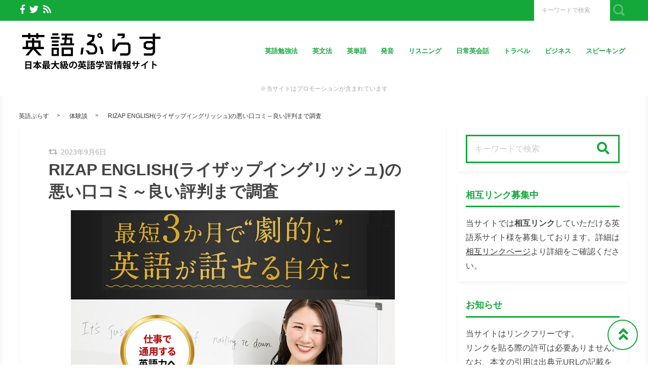

--- FILE ---
content_type: text/html; charset=utf-8
request_url: https://www.google.com/recaptcha/api2/aframe
body_size: 267
content:
<!DOCTYPE HTML><html><head><meta http-equiv="content-type" content="text/html; charset=UTF-8"></head><body><script nonce="8nQhF-baI_1ZwwawxcDqbQ">/** Anti-fraud and anti-abuse applications only. See google.com/recaptcha */ try{var clients={'sodar':'https://pagead2.googlesyndication.com/pagead/sodar?'};window.addEventListener("message",function(a){try{if(a.source===window.parent){var b=JSON.parse(a.data);var c=clients[b['id']];if(c){var d=document.createElement('img');d.src=c+b['params']+'&rc='+(localStorage.getItem("rc::a")?sessionStorage.getItem("rc::b"):"");window.document.body.appendChild(d);sessionStorage.setItem("rc::e",parseInt(sessionStorage.getItem("rc::e")||0)+1);localStorage.setItem("rc::h",'1768832934717');}}}catch(b){}});window.parent.postMessage("_grecaptcha_ready", "*");}catch(b){}</script></body></html>

--- FILE ---
content_type: text/javascript; charset=UTF-8
request_url: https://pagead2.googlesyndication.com/pagead/js/adsbygoogle.js?client=ca-pub-5520816207964905
body_size: 65670
content:
(function(sttc){'use strict';var aa=Object.defineProperty,ba=globalThis,ca=typeof Symbol==="function"&&typeof Symbol("x")==="symbol",da={},ea={};function fa(a,b,c){if(!c||a!=null){c=ea[b];if(c==null)return a[b];c=a[c];return c!==void 0?c:a[b]}} 
function ha(a,b,c){if(b)a:{var d=a.split(".");a=d.length===1;var e=d[0],f;!a&&e in da?f=da:f=ba;for(e=0;e<d.length-1;e++){var g=d[e];if(!(g in f))break a;f=f[g]}d=d[d.length-1];c=ca&&c==="es6"?f[d]:null;b=b(c);b!=null&&(a?aa(da,d,{configurable:!0,writable:!0,value:b}):b!==c&&(ea[d]===void 0&&(a=Math.random()*1E9>>>0,ea[d]=ca?ba.Symbol(d):"$jscp$"+a+"$"+d),aa(f,ea[d],{configurable:!0,writable:!0,value:b})))}}ha("Symbol.dispose",function(a){return a?a:Symbol("Symbol.dispose")},"es_next");/* 
 
 Copyright The Closure Library Authors. 
 SPDX-License-Identifier: Apache-2.0 
*/ 
var q=this||self;function ia(a,b){var c=ja("CLOSURE_FLAGS");a=c&&c[a];return a!=null?a:b}function ja(a){a=a.split(".");for(var b=q,c=0;c<a.length;c++)if(b=b[a[c]],b==null)return null;return b}function ka(a){var b=typeof a;return b!="object"?b:a?Array.isArray(a)?"array":b:"null"}function la(a){var b=typeof a;return b=="object"&&a!=null||b=="function"}function ma(a){return Object.prototype.hasOwnProperty.call(a,na)&&a[na]||(a[na]=++oa)}var na="closure_uid_"+(Math.random()*1E9>>>0),oa=0; 
function pa(a,b,c){return a.call.apply(a.bind,arguments)}function qa(a,b,c){if(!a)throw Error();if(arguments.length>2){var d=Array.prototype.slice.call(arguments,2);return function(){var e=Array.prototype.slice.call(arguments);Array.prototype.unshift.apply(e,d);return a.apply(b,e)}}return function(){return a.apply(b,arguments)}}function ra(a,b,c){ra=Function.prototype.bind&&Function.prototype.bind.toString().indexOf("native code")!=-1?pa:qa;return ra.apply(null,arguments)} 
function sa(a,b,c){a=a.split(".");c=c||q;for(var d;a.length&&(d=a.shift());)a.length||b===void 0?c[d]&&c[d]!==Object.prototype[d]?c=c[d]:c=c[d]={}:c[d]=b};function ta(a){q.setTimeout(()=>{throw a;},0)};function ua(a){return/^[\s\xa0]*([\s\S]*?)[\s\xa0]*$/.exec(a)[1]} 
function va(a,b){let c=0;a=ua(String(a)).split(".");b=ua(String(b)).split(".");const d=Math.max(a.length,b.length);for(let g=0;c==0&&g<d;g++){var e=a[g]||"",f=b[g]||"";do{e=/(\d*)(\D*)(.*)/.exec(e)||["","","",""];f=/(\d*)(\D*)(.*)/.exec(f)||["","","",""];if(e[0].length==0&&f[0].length==0)break;c=wa(e[1].length==0?0:parseInt(e[1],10),f[1].length==0?0:parseInt(f[1],10))||wa(e[2].length==0,f[2].length==0)||wa(e[2],f[2]);e=e[3];f=f[3]}while(c==0)}return c}function wa(a,b){return a<b?-1:a>b?1:0};var xa=ia(610401301,!1),ya=ia(748402147,!0),za=ia(824656860,ia(1,!0));function Aa(){var a=q.navigator;return a&&(a=a.userAgent)?a:""}var Ba;const Ca=q.navigator;Ba=Ca?Ca.userAgentData||null:null;function Da(a){if(!xa||!Ba)return!1;for(let b=0;b<Ba.brands.length;b++){const {brand:c}=Ba.brands[b];if(c&&c.indexOf(a)!=-1)return!0}return!1}function r(a){return Aa().indexOf(a)!=-1};function Ea(){return xa?!!Ba&&Ba.brands.length>0:!1}function Fa(){return Ea()?!1:r("Trident")||r("MSIE")}function Ga(){return Ea()?Da("Chromium"):(r("Chrome")||r("CriOS"))&&!(Ea()?0:r("Edge"))||r("Silk")}function Ha(a){const b={};a.forEach(c=>{b[c[0]]=c[1]});return c=>b[c.find(d=>d in b)]||""} 
function Ia(){var a=Aa();if(Fa()){var b=/rv: *([\d\.]*)/.exec(a);if(b&&b[1])a=b[1];else{b="";var c=/MSIE +([\d\.]+)/.exec(a);if(c&&c[1])if(a=/Trident\/(\d.\d)/.exec(a),c[1]=="7.0")if(a&&a[1])switch(a[1]){case "4.0":b="8.0";break;case "5.0":b="9.0";break;case "6.0":b="10.0";break;case "7.0":b="11.0"}else b="7.0";else b=c[1];a=b}return a}c=RegExp("([A-Z][\\w ]+)/([^\\s]+)\\s*(?:\\((.*?)\\))?","g");b=[];let d;for(;d=c.exec(a);)b.push([d[1],d[2],d[3]||void 0]);a=Ha(b);return(Ea()?0:r("Opera"))?a(["Version", 
"Opera"]):(Ea()?0:r("Edge"))?a(["Edge"]):(Ea()?Da("Microsoft Edge"):r("Edg/"))?a(["Edg"]):r("Silk")?a(["Silk"]):Ga()?a(["Chrome","CriOS","HeadlessChrome"]):(a=b[2])&&a[1]||""};function Ja(a,b){if(typeof a==="string")return typeof b!=="string"||b.length!=1?-1:a.indexOf(b,0);for(let c=0;c<a.length;c++)if(c in a&&a[c]===b)return c;return-1}function Ka(a,b){const c=a.length,d=[];let e=0;const f=typeof a==="string"?a.split(""):a;for(let g=0;g<c;g++)if(g in f){const h=f[g];b.call(void 0,h,g,a)&&(d[e++]=h)}return d}function La(a,b){const c=a.length,d=Array(c),e=typeof a==="string"?a.split(""):a;for(let f=0;f<c;f++)f in e&&(d[f]=b.call(void 0,e[f],f,a));return d} 
function Ma(a,b){const c=a.length,d=typeof a==="string"?a.split(""):a;for(let e=0;e<c;e++)if(e in d&&b.call(void 0,d[e],e,a))return!0;return!1}function Na(a,b){a:{var c=a.length;const d=typeof a==="string"?a.split(""):a;for(--c;c>=0;c--)if(c in d&&b.call(void 0,d[c],c,a)){b=c;break a}b=-1}return b<0?null:typeof a==="string"?a.charAt(b):a[b]}function Oa(a,b){return Ja(a,b)>=0}function Pa(a){const b=a.length;if(b>0){const c=Array(b);for(let d=0;d<b;d++)c[d]=a[d];return c}return[]};function Qa(a){Qa[" "](a);return a}Qa[" "]=function(){};let Ra=null;function Ta(a){const b=[];Ua(a,function(c){b.push(c)});return b}function Ua(a,b){function c(e){for(;d<a.length;){const f=a.charAt(d++),g=Ra[f];if(g!=null)return g;if(!/^[\s\xa0]*$/.test(f))throw Error("Unknown base64 encoding at char: "+f);}return e}Va();let d=0;for(;;){const e=c(-1),f=c(0),g=c(64),h=c(64);if(h===64&&e===-1)break;b(e<<2|f>>4);g!=64&&(b(f<<4&240|g>>2),h!=64&&b(g<<6&192|h))}} 
function Va(){if(!Ra){Ra={};var a="ABCDEFGHIJKLMNOPQRSTUVWXYZabcdefghijklmnopqrstuvwxyz0123456789".split(""),b=["+/=","+/","-_=","-_.","-_"];for(let c=0;c<5;c++){const d=a.concat(b[c].split(""));for(let e=0;e<d.length;e++){const f=d[e];Ra[f]===void 0&&(Ra[f]=e)}}}};function Wa(a,b){a.__closure__error__context__984382||(a.__closure__error__context__984382={});a.__closure__error__context__984382.severity=b};let Xa=void 0,Ya;function Za(a){if(Ya)throw Error("");Ya=b=>{q.setTimeout(()=>{a(b)},0)}}function $a(a){if(Ya)try{Ya(a)}catch(b){throw b.cause=a,b;}}function ab(a){a=Error(a);Wa(a,"warning");$a(a);return a};function bb(a,b=!1){return b&&Symbol.for&&a?Symbol.for(a):a!=null?Symbol(a):Symbol()}var cb=bb(),eb=bb(),fb=bb(),gb=bb("m_m",!0);const v=bb("jas",!0);var hb;const ib=[];ib[v]=7;hb=Object.freeze(ib);function jb(a){if(4&a)return 512&a?512:1024&a?1024:0}function kb(a){a[v]|=32;return a};var lb={};function mb(a,b){return b===void 0?a.i!==nb&&!!(2&(a.C[v]|0)):!!(2&b)&&a.i!==nb}const nb={};var ob=Object.freeze({}),pb=Object.freeze({});function qb(a){a.Bc=!0;return a};var rb=qb(a=>typeof a==="number"),sb=qb(a=>typeof a==="string"),tb=qb(a=>Array.isArray(a));function ub(){return qb(a=>tb(a)?a.every(b=>rb(b)):!1)};function vb(a){if(sb(a)){if(!/^\s*(?:-?[1-9]\d*|0)?\s*$/.test(a))throw Error(String(a));}else if(rb(a)&&!Number.isSafeInteger(a))throw Error(String(a));return BigInt(a)}var yb=qb(a=>a>=wb&&a<=xb);const wb=BigInt(Number.MIN_SAFE_INTEGER),xb=BigInt(Number.MAX_SAFE_INTEGER);let zb=0,Ab=0;function Bb(a){const b=a>>>0;zb=b;Ab=(a-b)/4294967296>>>0}function Cb(a){if(a<0){Bb(-a);a=zb;var b=Ab;b=~b;a?a=~a+1:b+=1;const [c,d]=[a,b];zb=c>>>0;Ab=d>>>0}else Bb(a)}function Db(a,b){b>>>=0;a>>>=0;var c;b<=2097151?c=""+(4294967296*b+a):c=""+(BigInt(b)<<BigInt(32)|BigInt(a));return c}function Eb(){var a=zb,b=Ab,c;b&2147483648?c=""+(BigInt(b|0)<<BigInt(32)|BigInt(a>>>0)):c=Db(a,b);return c};function Fb(a,b=`unexpected value ${a}!`){throw Error(b);};const Hb=typeof BigInt==="function"?BigInt.asIntN:void 0,Ib=Number.isSafeInteger,Jb=Number.isFinite,Kb=Math.trunc;function Lb(a){if(a==null||typeof a==="number")return a;if(a==="NaN"||a==="Infinity"||a==="-Infinity")return Number(a)}function Mb(a){if(a!=null&&typeof a!=="boolean")throw Error(`Expected boolean but got ${ka(a)}: ${a}`);return a}const Nb=/^-?([1-9][0-9]*|0)(\.[0-9]+)?$/; 
function Ob(a){switch(typeof a){case "bigint":return!0;case "number":return Jb(a);case "string":return Nb.test(a);default:return!1}}function Pb(a){if(!Jb(a))throw ab("enum");return a|0}function Qb(a){return a==null?a:Jb(a)?a|0:void 0}function Rb(a){if(typeof a!=="number")throw ab("int32");if(!Jb(a))throw ab("int32");return a|0}function Sb(a){if(a==null)return a;if(typeof a==="string"&&a)a=+a;else if(typeof a!=="number")return;return Jb(a)?a|0:void 0} 
function Tb(a){if(a==null)return a;if(typeof a==="string"&&a)a=+a;else if(typeof a!=="number")return;return Jb(a)?a>>>0:void 0} 
function Ub(a){var b=za?1024:0;if(!Ob(a))throw ab("int64");const c=typeof a;switch(b){case 512:switch(c){case "string":return Vb(a);case "bigint":return String(Hb(64,a));default:return Wb(a)}case 1024:switch(c){case "string":return Xb(a);case "bigint":return vb(Hb(64,a));default:return Yb(a)}case 0:switch(c){case "string":return Vb(a);case "bigint":return vb(Hb(64,a));default:return Zb(a)}default:return Fb(b,"Unknown format requested type for int64")}} 
function Zb(a){a=Kb(a);if(!Ib(a)){Cb(a);var b=zb,c=Ab;if(a=c&2147483648)b=~b+1>>>0,c=~c>>>0,b==0&&(c=c+1>>>0);const d=c*4294967296+(b>>>0);b=Number.isSafeInteger(d)?d:Db(b,c);a=typeof b==="number"?a?-b:b:a?"-"+b:b}return a}function Wb(a){a=Kb(a);Ib(a)?a=String(a):(Cb(a),a=Eb());return a} 
function Vb(a){var b=Kb(Number(a));if(Ib(b))return String(b);b=a.indexOf(".");b!==-1&&(a=a.substring(0,b));b=a.length;(a[0]==="-"?b<20||b===20&&a<="-9223372036854775808":b<19||b===19&&a<="9223372036854775807")||(a.length<16?Cb(Number(a)):(a=BigInt(a),zb=Number(a&BigInt(4294967295))>>>0,Ab=Number(a>>BigInt(32)&BigInt(4294967295))),a=Eb());return a}function Xb(a){var b=Kb(Number(a));if(Ib(b))return vb(b);b=a.indexOf(".");b!==-1&&(a=a.substring(0,b));return vb(Hb(64,BigInt(a)))} 
function Yb(a){return Ib(a)?vb(Zb(a)):vb(Wb(a))}function $b(a,b=!1){const c=typeof a;if(a==null)return a;if(c==="bigint")return String(Hb(64,a));if(Ob(a))return c==="string"?Vb(a):b?Wb(a):Zb(a)}function ac(a){const b=typeof a;if(a==null)return a;if(b==="bigint")return vb(Hb(64,a));if(Ob(a))return b==="string"?Xb(a):Yb(a)}function bc(a){if(typeof a!=="string")throw Error();return a}function cc(a){if(a!=null&&typeof a!=="string")throw Error();return a} 
function w(a){return a==null||typeof a==="string"?a:void 0}function dc(a,b,c,d){if(a!=null&&a[gb]===lb)return a;if(!Array.isArray(a))return c?d&2?b[cb]||(b[cb]=ec(b)):new b:void 0;c=a[v]|0;d=c|d&32|d&2;d!==c&&(a[v]=d);return new b(a)}function ec(a){a=new a;var b=a.C;b[v]|=34;return a};function fc(a){return a};function hc(a,b,c,d){var e=d!==void 0;d=!!d;const f=[];var g=a.length;let h,k=4294967295,n=!1;const l=!!(b&64),m=l?b&128?0:-1:void 0;b&1||(h=g&&a[g-1],h!=null&&typeof h==="object"&&h.constructor===Object?(g--,k=g):h=void 0,!l||b&128||e||(n=!0,k=(ic??fc)(k-m,m,a,h,void 0)+m));b=void 0;for(e=0;e<g;e++){let p=a[e];if(p!=null&&(p=c(p,d))!=null)if(l&&e>=k){const u=e-m;(b??(b={}))[u]=p}else f[e]=p}if(h)for(let p in h){if(!Object.prototype.hasOwnProperty.call(h,p))continue;a=h[p];if(a==null||(a=c(a,d))== 
null)continue;g=+p;let u;l&&!Number.isNaN(g)&&(u=g+m)<k?f[u]=a:(b??(b={}))[p]=a}b&&(n?f.push(b):f[k]=b);return f}function kc(a){switch(typeof a){case "number":return Number.isFinite(a)?a:""+a;case "bigint":return yb(a)?Number(a):""+a;case "boolean":return a?1:0;case "object":if(Array.isArray(a)){const b=a[v]|0;return a.length===0&&b&1?void 0:hc(a,b,kc)}if(a!=null&&a[gb]===lb)return x(a);return}return a}var lc=typeof structuredClone!="undefined"?structuredClone:a=>hc(a,0,kc);let ic; 
function x(a){a=a.C;return hc(a,a[v]|0,kc)};function mc(a,b,c,d=0){if(a==null){var e=32;c?(a=[c],e|=128):a=[];b&&(e=e&-16760833|(b&1023)<<14)}else{if(!Array.isArray(a))throw Error("narr");e=a[v]|0;if(ya&&1&e)throw Error("rfarr");2048&e&&!(2&e)&&nc();if(e&256)throw Error("farr");if(e&64)return(e|d)!==e&&(a[v]=e|d),a;if(c&&(e|=128,c!==a[0]))throw Error("mid");a:{c=a;e|=64;var f=c.length;if(f){var g=f-1;const k=c[g];if(k!=null&&typeof k==="object"&&k.constructor===Object){b=e&128?0:-1;g-=b;if(g>=1024)throw Error("pvtlmt");for(var h in k)if(Object.prototype.hasOwnProperty.call(k, 
h))if(f=+h,f<g)c[f+b]=k[h],delete k[h];else break;e=e&-16760833|(g&1023)<<14;break a}}if(b){h=Math.max(b,f-(e&128?0:-1));if(h>1024)throw Error("spvt");e=e&-16760833|(h&1023)<<14}}}a[v]=e|64|d;return a}function nc(){if(ya)throw Error("carr");if(fb!=null){var a=Xa??(Xa={});var b=a[fb]||0;b>=5||(a[fb]=b+1,a=Error(),Wa(a,"incident"),Ya?$a(a):ta(a))}};function oc(a,b){if(typeof a!=="object")return a;if(Array.isArray(a)){var c=a[v]|0;a.length===0&&c&1?a=void 0:c&2||(!b||4096&c||16&c?a=pc(a,c,!1,b&&!(c&16)):(a[v]|=34,c&4&&Object.freeze(a)));return a}if(a!=null&&a[gb]===lb)return b=a.C,c=b[v]|0,mb(a,c)?a:qc(a,b,c)?rc(a,b):pc(b,c)}function rc(a,b,c){a=new a.constructor(b);c&&(a.i=nb);a.B=nb;return a}function pc(a,b,c,d){d??(d=!!(34&b));a=hc(a,b,oc,d);d=32;c&&(d|=2);b=b&16769217|d;a[v]=b;return a} 
function sc(a){const b=a.C,c=b[v]|0;return mb(a,c)?qc(a,b,c)?rc(a,b,!0):new a.constructor(pc(b,c,!1)):a}function tc(a){const b=a.C,c=b[v]|0;return mb(a,c)?a:qc(a,b,c)?rc(a,b):new a.constructor(pc(b,c,!0))}function uc(a){if(a.i!==nb)return!1;var b=a.C;b=pc(b,b[v]|0);b[v]|=2048;a.C=b;a.i=void 0;a.B=void 0;return!0}function vc(a){if(!uc(a)&&mb(a,a.C[v]|0))throw Error();}function wc(a,b){b===void 0&&(b=a[v]|0);b&32&&!(b&4096)&&(a[v]=b|4096)} 
function qc(a,b,c){return c&2?!0:c&32&&!(c&4096)?(b[v]=c|2,a.i=nb,!0):!1};const xc=vb(0),yc={};function y(a,b,c,d,e){b=zc(a.C,b,c,e);if(b!==null||d&&a.B!==nb)return b}function zc(a,b,c,d){if(b===-1)return null;const e=b+(c?0:-1),f=a.length-1;let g,h;if(!(f<1+(c?0:-1))){if(e>=f)if(g=a[f],g!=null&&typeof g==="object"&&g.constructor===Object)c=g[b],h=!0;else if(e===f)c=g;else return;else c=a[e];if(d&&c!=null){d=d(c);if(d==null)return d;if(!Object.is(d,c))return h?g[b]=d:a[e]=d,d}return c}}function Ac(a,b,c){vc(a);const d=a.C;A(d,d[v]|0,b,c);return a} 
function A(a,b,c,d){const e=c+-1;var f=a.length-1;if(f>=0&&e>=f){const g=a[f];if(g!=null&&typeof g==="object"&&g.constructor===Object)return g[c]=d,b}if(e<=f)return a[e]=d,b;d!==void 0&&(f=(b??(b=a[v]|0))>>14&1023||536870912,c>=f?d!=null&&(a[f+-1]={[c]:d}):a[e]=d);return b}function Bc(a,b,c){a=a.C;return Cc(a,a[v]|0,b,c)!==void 0}function B(a){return a===ob?2:4} 
function Dc(a,b,c,d,e){let f=a.C,g=f[v]|0;d=mb(a,g)?1:d;e=!!e||d===3;d===2&&uc(a)&&(f=a.C,g=f[v]|0);a=Ec(f,b);let h=a===hb?7:a[v]|0,k=Fc(h,g);var n=4&k?!1:!0;if(n){4&k&&(a=[...a],h=0,k=Gc(k,g),g=A(f,g,b,a));let l=0,m=0;for(;l<a.length;l++){const p=c(a[l]);p!=null&&(a[m++]=p)}m<l&&(a.length=m);c=(k|4)&-513;k=c&=-1025;k&=-4097}k!==h&&(a[v]=k,2&k&&Object.freeze(a));return a=Hc(a,k,f,g,b,d,n,e)} 
function Hc(a,b,c,d,e,f,g,h){let k=b;f===1||(f!==4?0:2&b||!(16&b)&&32&d)?Ic(b)||(b|=!a.length||g&&!(4096&b)||32&d&&!(4096&b||16&b)?2:256,b!==k&&(a[v]=b),Object.freeze(a)):(f===2&&Ic(b)&&(a=[...a],k=0,b=Gc(b,d),d=A(c,d,e,a)),Ic(b)||(h||(b|=16),b!==k&&(a[v]=b)));2&b||!(4096&b||16&b)||wc(c,d);return a}function Ec(a,b){a=zc(a,b);return Array.isArray(a)?a:hb}function Fc(a,b){2&b&&(a|=2);return a|1}function Ic(a){return!!(2&a)&&!!(4&a)||!!(256&a)} 
function Jc(a,b,c,d){vc(a);const e=a.C;let f=e[v]|0;if(c==null)return A(e,f,b),a;let g=c===hb?7:c[v]|0,h=g;var k=Ic(g);let n=k||Object.isFrozen(c);k||(g=0);n||(c=[...c],h=0,g=Gc(g,f),n=!1);g|=5;k=jb(g)??(za?1024:0);g|=k;for(let l=0;l<c.length;l++){const m=c[l],p=d(m,k);Object.is(m,p)||(n&&(c=[...c],h=0,g=Gc(g,f),n=!1),c[l]=p)}g!==h&&(n&&(c=[...c],g=Gc(g,f)),c[v]=g);A(e,f,b,c);return a}function Kc(a,b,c,d){vc(a);const e=a.C;A(e,e[v]|0,b,(d==="0"?Number(c)===0:c===d)?void 0:c);return a} 
function Lc(a,b,c,d){vc(a);const e=a.C;var f=e[v]|0;if(d==null){var g=Mc(e);if(Nc(g,e,f,c)===b)g.set(c,0);else return a}else{g=Mc(e);const h=Nc(g,e,f,c);h!==b&&(h&&(f=A(e,f,h)),g.set(c,b))}A(e,f,b,d);return a}function Oc(a,b,c){return Pc(a,b)===c?c:-1}function Pc(a,b){a=a.C;return Nc(Mc(a),a,void 0,b)}function Mc(a){return a[eb]??(a[eb]=new Map)} 
function Nc(a,b,c,d){let e=a.get(d);if(e!=null)return e;e=0;for(let f=0;f<d.length;f++){const g=d[f];zc(b,g)!=null&&(e!==0&&(c=A(b,c,e)),e=g)}a.set(d,e);return e}function Qc(a,b,c){vc(a);a=a.C;let d=a[v]|0;const e=zc(a,c),f=void 0===pb;b=dc(e,b,!f,d);if(!f||b)return b=sc(b),e!==b&&(d=A(a,d,c,b),wc(a,d)),b}function Cc(a,b,c,d){let e=!1;d=zc(a,d,void 0,f=>{const g=dc(f,c,!1,b);e=g!==f&&g!=null;return g});if(d!=null)return e&&!mb(d)&&wc(a,b),d} 
function Rc(a){var b=Sc;a=a.C;return Cc(a,a[v]|0,b,4)||b[cb]||(b[cb]=ec(b))}function C(a,b,c){let d=a.C,e=d[v]|0;b=Cc(d,e,b,c);if(b==null)return b;e=d[v]|0;if(!mb(a,e)){const f=sc(b);f!==b&&(uc(a)&&(d=a.C,e=d[v]|0),b=f,e=A(d,e,c,b),wc(d,e))}return b} 
function D(a,b,c,d){var e=a.C,f=e;e=e[v]|0;var g=mb(a,e);const h=g?1:d;d=h===3;var k=!g;(h===2||k)&&uc(a)&&(f=a.C,e=f[v]|0);a=Ec(f,c);var n=a===hb?7:a[v]|0,l=Fc(n,e);if(g=!(4&l)){var m=a,p=e;const u=!!(2&l);u&&(p|=2);let t=!u,z=!0,M=0,Sa=0;for(;M<m.length;M++){const Gb=dc(m[M],b,!1,p);if(Gb instanceof b){if(!u){const jc=mb(Gb);t&&(t=!jc);z&&(z=jc)}m[Sa++]=Gb}}Sa<M&&(m.length=Sa);l|=4;l=z?l&-4097:l|4096;l=t?l|8:l&-9}l!==n&&(a[v]=l,2&l&&Object.freeze(a));if(k&&!(8&l||!a.length&&(h===1||(h!==4?0:2&l|| 
!(16&l)&&32&e)))){Ic(l)&&(a=[...a],l=Gc(l,e),e=A(f,e,c,a));b=a;k=l;for(n=0;n<b.length;n++)m=b[n],l=sc(m),m!==l&&(b[n]=l);k|=8;l=k=b.length?k|4096:k&-4097;a[v]=l}return a=Hc(a,l,f,e,c,h,g,d)}function Tc(a){a==null&&(a=void 0);return a}function E(a,b,c){c=Tc(c);Ac(a,b,c);c&&!mb(c)&&wc(a.C);return a}function F(a,b,c,d){d=Tc(d);Lc(a,b,c,d);d&&!mb(d)&&wc(a.C);return a} 
function Uc(a,b,c){vc(a);const d=a.C;let e=d[v]|0;if(c==null)return A(d,e,b),a;let f=c===hb?7:c[v]|0,g=f;const h=Ic(f),k=h||Object.isFrozen(c);let n=!0,l=!0;for(let p=0;p<c.length;p++){var m=c[p];h||(m=mb(m),n&&(n=!m),l&&(l=m))}h||(f=n?13:5,f=l?f&-4097:f|4096);k&&f===g||(c=[...c],g=0,f=Gc(f,e));f!==g&&(c[v]=f);e=A(d,e,b,c);2&f||!(4096&f||16&f)||wc(d,e);return a}function Gc(a,b){return a=(2&b?a|2:a&-3)&-273} 
function Vc(a,b){vc(a);a=Dc(a,4,w,2,!0);const c=jb(a===hb?7:a[v]|0)??(za?1024:0);if(Array.isArray(b)){var d=b.length;for(let e=0;e<d;e++)a.push(bc(b[e],c))}else for(d of b)a.push(bc(d,c))}function Wc(a,b){return za?y(a,b,void 0,void 0,ac):ac(y(a,b))}function Xc(a,b,c){a=y(a,b,void 0,c);return a==null||typeof a==="boolean"?a:typeof a==="number"?!!a:void 0}function Yc(a,b,c){return Sb(y(a,b,void 0,c))}function G(a,b){return Xc(a,b)??!1}function H(a,b){return Yc(a,b)??0} 
function Zc(a,b){return y(a,b,void 0,void 0,Lb)??0}function I(a,b){return w(y(a,b))??""}function J(a,b){return Qb(y(a,b))??0}function $c(a,b,c){return J(a,Oc(a,c,b))}function ad(a,b,c,d){return C(a,b,Oc(a,d,c))}function bd(a,b){return w(y(a,b,void 0,yc))}function cd(a,b){return Qb(y(a,b,void 0,yc))}function dd(a,b,c){return Ac(a,b,c==null?c:Rb(c))}function ed(a,b,c){return Kc(a,b,c==null?c:Rb(c),0)}function fd(a,b,c){return Kc(a,b,c==null?c:Ub(c),"0")} 
function hd(a,b){var c=performance.now();if(c!=null&&typeof c!=="number")throw Error(`Value of float/double field must be a number, found ${typeof c}: ${c}`);Kc(a,b,c,0)}function id(a,b,c){return Ac(a,b,cc(c))}function jd(a,b,c){return Kc(a,b,cc(c),"")}function kd(a,b,c){return Ac(a,b,c==null?c:Pb(c))}function ld(a,b,c){return Kc(a,b,c==null?c:Pb(c),0)}function md(a,b,c,d){return Lc(a,b,c,d==null?d:Pb(d))};function nd(a){return tc(a)}var K=class{constructor(a){this.C=mc(a,void 0,void 0,2048)}toJSON(){return x(this)}u(){return JSON.stringify(x(this))}};K.prototype[gb]=lb;function od(a,b){if(b==null)return new a;if(!Array.isArray(b))throw Error();if(Object.isFrozen(b)||Object.isSealed(b)||!Object.isExtensible(b))throw Error();return new a(kb(b))};function pd(a){return()=>a[cb]||(a[cb]=ec(a))}function qd(a){return b=>{if(b==null||b=="")b=new a;else{b=JSON.parse(b);if(!Array.isArray(b))throw Error("dnarr");b=new a(kb(b))}return b}};var rd=class extends K{};var sd=class extends K{};function td(a,b){if(a)for(const c in a)Object.prototype.hasOwnProperty.call(a,c)&&b(a[c],c,a)};function ud(a){try{var b;if(b=!!a&&a.location.href!=null)a:{try{Qa(a.foo);b=!0;break a}catch(c){}b=!1}return b}catch{return!1}}function vd(a){return ud(a.top)?a.top:null};function wd(a){return function(){return!a.apply(this,arguments)}}function xd(a){let b=!1,c;return function(){b||(c=a(),b=!0);return c}}function yd(a){let b=a;return function(){if(b){const c=b;b=null;c()}}};function zd(){return xa&&Ba?Ba.mobile:!Ad()&&(r("iPod")||r("iPhone")||r("Android")||r("IEMobile"))}function Ad(){return xa&&Ba?!Ba.mobile&&(r("iPad")||r("Android")||r("Silk")):r("iPad")||r("Android")&&!r("Mobile")||r("Silk")};/* 
 
 Copyright Google LLC 
 SPDX-License-Identifier: Apache-2.0 
*/ 
let Bd=globalThis.trustedTypes,Cd;function Dd(){let a=null;if(!Bd)return a;try{const b=c=>c;a=Bd.createPolicy("goog#html",{createHTML:b,createScript:b,createScriptURL:b})}catch(b){}return a};var Ed=class{constructor(a){this.g=a}toString(){return this.g+""}};function Fd(a){var b;Cd===void 0&&(Cd=Dd());a=(b=Cd)?b.createScriptURL(a):a;return new Ed(a)}function Gd(a){if(a instanceof Ed)return a.g;throw Error("");};var Hd=/^\s*(?!javascript:)(?:[\w+.-]+:|[^:/?#]*(?:[/?#]|$))/i;function Id(a=document){a=a.querySelector?.("script[nonce]");return a==null?"":a.nonce||a.getAttribute("nonce")||""};const Jd="alternate author bookmark canonical cite help icon license modulepreload next prefetch dns-prefetch prerender preconnect preload prev search subresource".split(" ");function Kd(a){return String(a).replace(/\-([a-z])/g,function(b,c){return c.toUpperCase()})};var Ld=xd(()=>zd()?2:Ad()?1:0);function Md(){if(!globalThis.crypto)return Math.random();try{const a=new Uint32Array(1);globalThis.crypto.getRandomValues(a);return a[0]/65536/65536}catch(a){return Math.random()}};let Nd,Od=64;function Pd(){try{return Nd??(Nd=new Uint32Array(64)),Od>=64&&(crypto.getRandomValues(Nd),Od=0),Nd[Od++]}catch(a){return Math.floor(Math.random()*2**32)}};function Qd(a,b){if(!rb(a.goog_pvsid))try{const c=Pd()+(Pd()&2**21-1)*2**32;Object.defineProperty(a,"goog_pvsid",{value:c,configurable:!1})}catch(c){b.pa({methodName:784,wa:c})}a=Number(a.goog_pvsid);(!a||a<=0)&&b.pa({methodName:784,wa:Error(`Invalid correlator, ${a}`)});return a||-1};function Rd(a,...b){if(b.length===0)return Fd(a[0]);let c=a[0];for(let d=0;d<b.length;d++)c+=encodeURIComponent(b[d])+a[d+1];return Fd(c)}function Sd(a,b){a=Gd(a).toString();const c=a.split(/[?#]/),d=/[?]/.test(a)?"?"+c[1]:"";return Td(c[0],d,/[#]/.test(a)?"#"+(d?c[2]:c[1]):"",b)} 
function Td(a,b,c,d){function e(g,h){g!=null&&(Array.isArray(g)?g.forEach(k=>e(k,h)):(b+=f+encodeURIComponent(h)+"="+encodeURIComponent(g),f="&"))}let f=b.length?"&":"?";d.constructor===Object&&(d=Object.entries(d));Array.isArray(d)?d.forEach(g=>e(g[1],g[0])):d.forEach(e);return Fd(a+b+c)};function Ud(a,b){const c=Vd("SCRIPT",a);c.src=Gd(b);(b=Id(c.ownerDocument))&&c.setAttribute("nonce",b);(a=a.getElementsByTagName("script")[0])&&a.parentNode&&a.parentNode.insertBefore(c,a)}function Wd(a,b){return b.getComputedStyle?b.getComputedStyle(a,null):a.currentStyle}var Xd=/^([0-9.]+)px$/,Yd=/^(-?[0-9.]{1,30})$/;function Zd(a){if(!Yd.test(a))return null;a=Number(a);return isNaN(a)?null:a}function $d(a){return(a=Xd.exec(a))?+a[1]:null} 
var ae=a=>{td({display:"none"},(b,c)=>{a.style.setProperty(c,b,"important")})};function be(){var a=L(ce).i(de.g,de.defaultValue),b=N.document;if(a.length&&b.head)for(const c of a)c&&b.head&&(a=Vd("META"),b.head.appendChild(a),a.httpEquiv="origin-trial",a.content=c)}var ee=a=>Qd(a,{pa:()=>{}});function Vd(a,b=document){return b.createElement(String(a).toLowerCase())};let fe=[];function ge(){const a=fe;fe=[];for(const b of a)try{b()}catch{}};function he(a,b){this.width=a;this.height=b}he.prototype.aspectRatio=function(){return this.width/this.height};he.prototype.isEmpty=function(){return!(this.width*this.height)};he.prototype.ceil=function(){this.width=Math.ceil(this.width);this.height=Math.ceil(this.height);return this};he.prototype.floor=function(){this.width=Math.floor(this.width);this.height=Math.floor(this.height);return this};he.prototype.round=function(){this.width=Math.round(this.width);this.height=Math.round(this.height);return this}; 
he.prototype.scale=function(a,b){this.width*=a;this.height*=typeof b==="number"?b:a;return this};function ie(a,b){const c={};for(const d in a)b.call(void 0,a[d],d,a)&&(c[d]=a[d]);return c}function je(a,b){for(const c in a)if(b.call(void 0,a[c],c,a))return!0;return!1}function ke(a){const b=[];let c=0;for(const d in a)b[c++]=a[d];return b};function le(a,b){b=String(b);a.contentType==="application/xhtml+xml"&&(b=b.toLowerCase());return a.createElement(b)}function me(a){this.g=a||q.document||document}me.prototype.contains=function(a,b){return a&&b?a==b||a.contains(b):!1};function ne(a,b,c){typeof a.addEventListener==="function"&&a.addEventListener(b,c,!1)}function oe(a,b,c){return typeof a.removeEventListener==="function"?(a.removeEventListener(b,c,!1),!0):!1}function pe(a){var b=qe;b.readyState==="complete"||b.readyState==="interactive"?(fe.push(a),fe.length===1&&(window.Promise?Promise.resolve().then(ge):(a=window.setImmediate,typeof a==="function"?a(ge):setTimeout(ge,0)))):b.addEventListener("DOMContentLoaded",a)};function re(a,b,c=null,d=!1,e=!1){se(a,b,c,d,e)}function se(a,b,c,d,e=!1){a.google_image_requests||(a.google_image_requests=[]);const f=Vd("IMG",a.document);if(c||d){const g=h=>{c&&c(h);if(d){h=a.google_image_requests;const k=Ja(h,f);k>=0&&Array.prototype.splice.call(h,k,1)}oe(f,"load",g);oe(f,"error",g)};ne(f,"load",g);ne(f,"error",g)}e&&(f.attributionSrc="");f.src=b;a.google_image_requests.push(f)} 
function te(a,b){let c=`https://${"pagead2.googlesyndication.com"}/pagead/gen_204?id=${b}`;td(a,(d,e)=>{if(d||d===0)c+=`&${e}=${encodeURIComponent(String(d))}`});ue(c)}function ue(a){var b=window;b.fetch?b.fetch(a,{keepalive:!0,credentials:"include",redirect:"follow",method:"get",mode:"no-cors"}):re(b,a,void 0,!1,!1)};var qe=document,N=window;let ve=null;var we=(a,b=[])=>{let c=!1;q.google_logging_queue||(c=!0,q.google_logging_queue=[]);q.google_logging_queue.push([a,b]);if(a=c){if(ve==null){ve=!1;try{const d=vd(q);d&&d.location.hash.indexOf("google_logging")!==-1&&(ve=!0)}catch(d){}}a=ve}a&&Ud(q.document,Rd`https://pagead2.googlesyndication.com/pagead/js/logging_library.js`)};function xe(a){return!!(a.error&&a.meta&&a.id)}var ye=class{constructor(a,b){this.error=a;this.meta={};this.context=b.context;this.msg=b.message||"";this.id=b.id||"jserror"}};function ze(a){return new ye(a,{message:Ae(a)})}function Ae(a){let b=a.toString();a.name&&b.indexOf(a.name)==-1&&(b+=": "+a.name);a.message&&b.indexOf(a.message)==-1&&(b+=": "+a.message);if(a.stack)a:{a=a.stack;var c=b;try{a.indexOf(c)==-1&&(a=c+"\n"+a);let d;for(;a!=d;)d=a,a=a.replace(RegExp("((https?:/..*/)[^/:]*:\\d+(?:.|\n)*)\\2"),"$1");b=a.replace(RegExp("\n *","g"),"\n");break a}catch(d){b=c;break a}b=void 0}return b};const Be=RegExp("^https?://(\\w|-)+\\.cdn\\.ampproject\\.(net|org)(\\?|/|$)");var Ce=class{constructor(a,b){this.g=a;this.i=b}},De=class{constructor(a,b,c){this.url=a;this.l=b;this.g=!!c;this.depth=null}};let Ee=null;function Fe(){var a=window;if(Ee===null){Ee="";try{let b="";try{b=a.top.location.hash}catch(c){b=a.location.hash}if(b){const c=b.match(/\bdeid=([\d,]+)/);Ee=c?c[1]:""}}catch(b){}}return Ee};function Ge(){const a=q.performance;return a&&a.now&&a.timing?Math.floor(a.now()+a.timing.navigationStart):Date.now()}function He(){const a=q.performance;return a&&a.now?a.now():null};var Ie=class{constructor(a,b){var c=He()||Ge();this.label=a;this.type=b;this.value=c;this.duration=0;this.taskId=this.slotId=void 0;this.uniqueId=Math.random()}};const Je=q.performance,Ke=!!(Je&&Je.mark&&Je.measure&&Je.clearMarks),Me=xd(()=>{var a;if(a=Ke)a=Fe(),a=!!a.indexOf&&a.indexOf("1337")>=0;return a});function Ne(a){a&&Je&&Me()&&(Je.clearMarks(`goog_${a.label}_${a.uniqueId}_start`),Je.clearMarks(`goog_${a.label}_${a.uniqueId}_end`))}function Oe(a){a.g=!1;if(a.i!==a.j.google_js_reporting_queue){if(Me()){var b=a.i;const c=b.length;b=typeof b==="string"?b.split(""):b;for(let d=0;d<c;d++)d in b&&Ne.call(void 0,b[d])}a.i.length=0}} 
var Pe=class{constructor(a){this.i=[];this.j=a||q;let b=null;a&&(a.google_js_reporting_queue=a.google_js_reporting_queue||[],this.i=a.google_js_reporting_queue,b=a.google_measure_js_timing);this.g=Me()||(b!=null?b:Math.random()<1)}start(a,b){if(!this.g)return null;a=new Ie(a,b);b=`goog_${a.label}_${a.uniqueId}_start`;Je&&Me()&&Je.mark(b);return a}end(a){if(this.g&&typeof a.value==="number"){a.duration=(He()||Ge())-a.value;var b=`goog_${a.label}_${a.uniqueId}_end`;Je&&Me()&&Je.mark(b);!this.g||this.i.length> 
2048||this.i.push(a)}}};function Qe(a,b){const c={};c[a]=b;return[c]}function Re(a,b,c,d,e){const f=[];td(a,(g,h)=>{(g=Se(g,b,c,d,e))&&f.push(`${h}=${g}`)});return f.join(b)} 
function Se(a,b,c,d,e){if(a==null)return"";b=b||"&";c=c||",$";typeof c==="string"&&(c=c.split(""));if(a instanceof Array){if(d||(d=0),d<c.length){const f=[];for(let g=0;g<a.length;g++)f.push(Se(a[g],b,c,d+1,e));return f.join(c[d])}}else if(typeof a==="object")return e||(e=0),e<2?encodeURIComponent(Re(a,b,c,d,e+1)):"...";return encodeURIComponent(String(a))}function Te(a){let b=1;for(const c in a.i)c.length>b&&(b=c.length);return 3997-b-a.j.length-1} 
function Ue(a,b,c){b="https://"+b+c;let d=Te(a)-c.length;if(d<0)return"";a.g.sort((f,g)=>f-g);c=null;let e="";for(let f=0;f<a.g.length;f++){const g=a.g[f],h=a.i[g];for(let k=0;k<h.length;k++){if(!d){c=c==null?g:c;break}let n=Re(h[k],a.j,",$");if(n){n=e+n;if(d>=n.length){d-=n.length;b+=n;e=a.j;break}c=c==null?g:c}}}a="";c!=null&&(a=`${e}${"trn"}=${c}`);return b+a}var Ve=class{constructor(){this.j="&";this.i={};this.u=0;this.g=[]}};const We=RegExp("^(?:([^:/?#.]+):)?(?://(?:([^\\\\/?#]*)@)?([^\\\\/?#]*?)(?::([0-9]+))?(?=[\\\\/?#]|$))?([^?#]+)?(?:\\?([^#]*))?(?:#([\\s\\S]*))?$"),Xe=/#|$/;function Ye(a,b){const c=a.search(Xe);a:{var d=0;for(var e=b.length;(d=a.indexOf(b,d))>=0&&d<c;){var f=a.charCodeAt(d-1);if(f==38||f==63)if(f=a.charCodeAt(d+e),!f||f==61||f==38||f==35)break a;d+=e+1}d=-1}if(d<0)return null;e=a.indexOf("&",d);if(e<0||e>c)e=c;d+=b.length+1;return decodeURIComponent(a.slice(d,e!==-1?e:0).replace(/\+/g," "))};var af=class{constructor(a=null){this.F=Ze;this.j=a;this.i=null;this.A=!1;this.D=this.I}L(a){this.D=a}B(a){this.i=a}T(a){this.A=a}g(a,b,c){let d,e;try{this.j&&this.j.g?(e=this.j.start(a.toString(),3),d=b(),this.j.end(e)):d=b()}catch(f){b=!0;try{Ne(e),b=this.D(a,ze(f),void 0,c)}catch(g){this.I(217,g)}if(b)window.console?.error?.(f);else throw f;}return d}u(a,b){return(...c)=>this.g(a,()=>b.apply(void 0,c))}I(a,b,c,d,e){e=e||"jserror";let f=void 0;try{const db=new Ve;var g=db;g.g.push(1);g.i[1]=Qe("context", 
a);xe(b)||(b=ze(b));g=b;if(g.msg){b=db;var h=g.msg.substring(0,512);b.g.push(2);b.i[2]=Qe("msg",h)}var k=g.meta||{};h=k;if(this.i)try{this.i(h)}catch(W){}if(d)try{d(h)}catch(W){}d=db;k=[k];d.g.push(3);d.i[3]=k;var n;if(!(n=p)){d=q;k=[];h=null;do{var l=d;if(ud(l)){var m=l.location.href;h=l.document&&l.document.referrer||null}else m=h,h=null;k.push(new De(m||"",l));try{d=l.parent}catch(W){d=null}}while(d&&l!==d);for(let W=0,bh=k.length-1;W<=bh;++W)k[W].depth=bh-W;l=q;if(l.location&&l.location.ancestorOrigins&& 
l.location.ancestorOrigins.length===k.length-1)for(m=1;m<k.length;++m){const W=k[m];W.url||(W.url=l.location.ancestorOrigins[m-1]||"",W.g=!0)}n=k}var p=n;let gd=new De(q.location.href,q,!1);n=null;const Le=p.length-1;for(l=Le;l>=0;--l){var u=p[l];!n&&Be.test(u.url)&&(n=u);if(u.url&&!u.g){gd=u;break}}u=null;const Yk=p.length&&p[Le].url;gd.depth!==0&&Yk&&(u=p[Le]);f=new Ce(gd,u);if(f.i){p=db;var t=f.i.url||"";p.g.push(4);p.i[4]=Qe("top",t)}var z={url:f.g.url||""};if(f.g.url){const W=f.g.url.match(We); 
var M=W[1],Sa=W[3],Gb=W[4];t="";M&&(t+=M+":");Sa&&(t+="//",t+=Sa,Gb&&(t+=":"+Gb));var jc=t}else jc="";M=db;z=[z,{url:jc}];M.g.push(5);M.i[5]=z;$e(this.F,e,db,this.A,c)}catch(db){try{$e(this.F,e,{context:"ecmserr",rctx:a,msg:Ae(db),url:f?.g.url??""},this.A,c)}catch(gd){}}return!0}sa(a,b){b.catch(c=>{c=c?c:"unknown rejection";this.I(a,c instanceof Error?c:Error(c),void 0,this.i||void 0)})}};var bf=class extends K{},cf=[2,3,4];var df=class extends K{},ef=[3,4,5],ff=[6,7];var gf=class extends K{},hf=[4,5];function jf(a,b){var c=D(a,df,2,B());if(!c.length)return kf(a,b);a=J(a,1);if(a===1)return c=jf(c[0],b),c.success?{success:!0,value:!c.value}:c;c=La(c,d=>jf(d,b));switch(a){case 2:return c.find(d=>d.success&&!d.value)??c.find(d=>!d.success)??{success:!0,value:!0};case 3:return c.find(d=>d.success&&d.value)??c.find(d=>!d.success)??{success:!0,value:!1};default:return{success:!1,P:3}}} 
function kf(a,b){var c=Pc(a,ef);a:{switch(c){case 3:var d=$c(a,3,ef);break a;case 4:d=$c(a,4,ef);break a;case 5:d=$c(a,5,ef);break a}d=void 0}if(!d)return{success:!1,P:2};b=(b=b[c])&&b[d];if(!b)return{success:!1,property:d,ha:c,P:1};let e;try{var f=Dc(a,8,w,B());e=b(...f)}catch(g){return{success:!1,property:d,ha:c,P:2}}f=J(a,1);if(f===4)return{success:!0,value:!!e};if(f===5)return{success:!0,value:e!=null};if(f===12)a=I(a,Oc(a,ff,7));else a:{switch(c){case 4:a=Zc(a,Oc(a,ff,6));break a;case 5:a=I(a, 
Oc(a,ff,7));break a}a=void 0}if(a==null)return{success:!1,property:d,ha:c,P:3};if(f===6)return{success:!0,value:e===a};if(f===9)return{success:!0,value:e!=null&&va(String(e),a)===0};if(e==null)return{success:!1,property:d,ha:c,P:4};switch(f){case 7:c=e<a;break;case 8:c=e>a;break;case 12:c=sb(a)&&sb(e)&&(new RegExp(a)).test(e);break;case 10:c=e!=null&&va(String(e),a)===-1;break;case 11:c=e!=null&&va(String(e),a)===1;break;default:return{success:!1,P:3}}return{success:!0,value:c}} 
function lf(a,b){return a?b?jf(a,b):{success:!1,P:1}:{success:!0,value:!0}};function mf(a){return Dc(a,4,w,B())}var Sc=class extends K{};var nf=class extends K{getValue(){return C(this,Sc,2)}};var of=class extends K{},pf=qd(of),qf=[1,2,3,6,7,8];var rf=class extends K{};function sf(a,b){try{const c=d=>[{[d.Da]:d.Ba}];return JSON.stringify([a.filter(d=>d.qa).map(c),x(b),a.filter(d=>!d.qa).map(c)])}catch(c){return tf(c,b),""}}function tf(a,b){try{te({m:Ae(a instanceof Error?a:Error(String(a))),b:J(b,1)||null,v:I(b,2)||null},"rcs_internal")}catch(c){}}function uf(a){if(a.B){var b=a.j,c=Set;var d=Dc(a.j,3,Sb,B());c=[...(new c([...d,...a.B()]))];Jc(b,3,c,Rb)}return tc(a.j)}var vf=class{constructor(a,b,c){this.B=c;c=new rf;a=ld(c,1,a);this.j=jd(a,2,b)}};var wf=class extends K{getWidth(){return H(this,3)}getHeight(){return H(this,4)}};var xf=class extends K{};function yf(a,b){return Ac(a,1,b==null?b:Ub(b))}function zf(a,b){return Ac(a,2,b==null?b:Ub(b))}var Af=class extends K{getWidth(){return Wc(this,1)??xc}getHeight(){return Wc(this,2)??xc}};var Bf=class extends K{};var Cf=class extends K{};var Df=class extends K{};function Ef(a){var b=new Ff;return ld(b,1,a)}var Ff=class extends K{},Gf=[5,6,7,8,9,10,11,12,13,14];var Hf=class extends K{};var If=class extends K{getValue(){return J(this,1)}};var Jf=class extends K{getContentUrl(){return I(this,4)}};var Kf=class extends K{};function Lf(a){return Qc(a,Kf,3)}var Mf=class extends K{};var Nf=class extends K{getContentUrl(){return I(this,1)}};var Of=class extends K{};var Pf=class extends K{};var Qf=class extends K{},Rf=[4,5,6,8,9,10,11,12,13,14,15,16,17,18,19,20,21,22,23];var Sf=class extends K{};function Tf(a,b){return ld(a,1,b)}function Uf(a,b){return ld(a,2,b)}var Vf=class extends K{};var Wf=class extends K{},Xf=[1,2];function Yf(a,b){return E(a,1,b)}function Zf(a,b){return Uc(a,2,b)}function $f(a,b){return Jc(a,4,b,Rb)}function ag(a,b){return Uc(a,5,b)}function bg(a,b){return ld(a,6,b)}var cg=class extends K{};var dg=class extends K{},eg=[1,2,3,4,6];var fg=class extends K{};function gg(a){var b=new hg;return F(b,4,ig,a)}var hg=class extends K{getTagSessionCorrelator(){return Wc(this,2)??xc}},ig=[4,5,7,8,9];var jg=class extends K{};function kg(){var a=lg();a=sc(a);return jd(a,1,mg())}var ng=class extends K{};var og=class extends K{};var pg=class extends K{getTagSessionCorrelator(){return Wc(this,1)??xc}};var qg=class extends K{},rg=[1,7],sg=[4,6,8];class tg extends vf{constructor(){super(...arguments)}}function ug(a,...b){vg(a,...b.map(c=>({qa:!0,Da:3,Ba:x(c)})))}function wg(a,...b){vg(a,...b.map(c=>({qa:!0,Da:4,Ba:x(c)})))}function xg(a,...b){vg(a,...b.map(c=>({qa:!0,Da:7,Ba:x(c)})))}var yg=class extends tg{};function zg(a,b){globalThis.fetch(a,{method:"POST",body:b,keepalive:b.length<65536,credentials:"omit",mode:"no-cors",redirect:"follow"}).catch(()=>{})};function vg(a,...b){try{a.F&&sf(a.g.concat(b),uf(a)).length>=65536&&Ag(a),a.u&&!a.A&&(a.A=!0,Bg(a.u,()=>{Ag(a)})),a.g.push(...b),a.g.length>=a.D&&Ag(a),a.g.length&&a.i===null&&(a.i=setTimeout(()=>{Ag(a)},a.T))}catch(c){tf(c,uf(a))}}function Ag(a){a.i!==null&&(clearTimeout(a.i),a.i=null);if(a.g.length){var b=sf(a.g,uf(a));a.L("https://pagead2.googlesyndication.com/pagead/ping?e=1",b);a.g=[]}} 
var Cg=class extends yg{constructor(a,b,c,d,e,f,g){super(a,b,g);this.L=zg;this.T=c;this.D=d;this.F=e;this.u=f;this.g=[];this.i=null;this.A=!1}},Dg=class extends Cg{constructor(a,b,c=1E3,d=100,e=!1,f,g){super(a,b,c,d,e&&!0,f,g)}};function Eg(a,b){var c=Date.now();c=Number.isFinite(c)?Math.round(c):0;b=fd(b,1,c);c=ee(window);b=fd(b,2,c);return fd(b,6,a.B)}function Fg(a,b,c,d,e,f){if(a.j){var g=Uf(Tf(new Vf,b),c);b=bg(Zf(Yf(ag($f(new cg,d),e),g),a.g.slice()),f);b=gg(b);wg(a.i,Eg(a,b));if(f===1||f===3||f===4&&!a.g.some(h=>J(h,1)===J(g,1)&&J(h,2)===c))a.g.push(g),a.g.length>100&&a.g.shift()}}function Gg(a,b,c,d){if(a.j){var e=new Sf;b=dd(e,1,b);c=dd(b,2,c);d=kd(c,3,d);c=new hg;d=F(c,8,ig,d);wg(a.i,Eg(a,d))}} 
function Hg(a,b,c,d,e){if(a.j){var f=new gf;b=E(f,1,b);c=kd(b,2,c);d=dd(c,3,d);if(e.ha===void 0)md(d,4,hf,e.P);else switch(e.ha){case 3:c=new bf;c=md(c,2,cf,e.property);e=kd(c,1,e.P);F(d,5,hf,e);break;case 4:c=new bf;c=md(c,3,cf,e.property);e=kd(c,1,e.P);F(d,5,hf,e);break;case 5:c=new bf,c=md(c,4,cf,e.property),e=kd(c,1,e.P),F(d,5,hf,e)}e=new hg;e=F(e,9,ig,d);wg(a.i,Eg(a,e))}}var Ig=class{constructor(a,b,c,d=new Dg(6,"unknown",b)){this.B=a;this.u=c;this.i=d;this.g=[];this.j=a>0&&Md()<1/a}};var L=a=>{var b="Aa";if(a.Aa&&a.hasOwnProperty(b))return a.Aa;b=new a;return a.Aa=b};var Jg=class{constructor(){this.O={[3]:{},[4]:{},[5]:{}}}};var Kg=/^true$/.test("false");function Lg(a,b){switch(b){case 1:return $c(a,1,qf);case 2:return $c(a,2,qf);case 3:return $c(a,3,qf);case 6:return $c(a,6,qf);case 8:return $c(a,8,qf);default:return null}}function Mg(a,b){if(!a)return null;switch(b){case 1:return G(a,1);case 7:return I(a,3);case 2:return Zc(a,2);case 3:return I(a,3);case 6:return mf(a);case 8:return mf(a);default:return null}}const Ng=xd(()=>{if(!Kg)return{};try{var a=window;try{var b=a.sessionStorage.getItem("GGDFSSK")}catch{b=null}if(b)return JSON.parse(b)}catch{}return{}}); 
function Og(a,b,c,d=0){L(Pg).j[d]=L(Pg).j[d]?.add(b)??(new Set).add(b);const e=Ng();if(e[b]!=null)return e[b];b=Qg(d)[b];if(!b)return c;b=pf(JSON.stringify(b));b=Rg(b);a=Mg(b,a);return a!=null?a:c}function Rg(a){const b=L(Jg).O;if(b&&Pc(a,qf)!==8){const c=Na(D(a,nf,5,B()),d=>{d=lf(C(d,df,1),b);return d.success&&d.value});if(c)return c.getValue()??null}return C(a,Sc,4)??null}class Pg{constructor(){this.i={};this.u=[];this.j={};this.g=new Map}}function Sg(a,b=!1,c){return!!Og(1,a,b,c)} 
function Tg(a,b=0,c){a=Number(Og(2,a,b,c));return isNaN(a)?b:a}function Ug(a,b="",c){a=Og(3,a,b,c);return typeof a==="string"?a:b}function Vg(a,b=[],c){a=Og(6,a,b,c);return Array.isArray(a)?a:b}function Wg(a,b=[],c){a=Og(8,a,b,c);return Array.isArray(a)?a:b}function Qg(a){return L(Pg).i[a]||(L(Pg).i[a]={})} 
function Xg(a,b){const c=Qg(b);td(a,(d,e)=>{if(c[e]){var f=d=pf(JSON.stringify(d)),g=Oc(d,qf,8);Qb(y(f,g))!=null&&(g=pf(JSON.stringify(c[e])),f=Qc(d,Sc,4),g=mf(Rc(g)),Vc(f,g));c[e]=x(d)}else c[e]=d})} 
function Yg(a,b,c,d,e=!1){var f=[],g=[];for(const m of b){b=Qg(m);for(const p of a){var h=Pc(p,qf);const u=Lg(p,h);if(u){a:{var k=u;var n=h,l=L(Pg).g.get(m)?.get(u)?.slice(0)??[];const t=new dg;switch(n){case 1:md(t,1,eg,k);break;case 2:md(t,2,eg,k);break;case 3:md(t,3,eg,k);break;case 6:md(t,4,eg,k);break;case 8:md(t,6,eg,k);break;default:k=void 0;break a}Jc(t,5,l,Rb);k=t}k&&L(Pg).j[m]?.has(u)&&f.push(k);h===8&&b[u]?(k=pf(JSON.stringify(b[u])),h=Qc(p,Sc,4),k=mf(Rc(k)),Vc(h,k)):k&&L(Pg).g.get(m)?.has(u)&& 
g.push(k);e||(h=u,k=m,n=d,l=L(Pg),l.g.has(k)||l.g.set(k,new Map),l.g.get(k).has(h)||l.g.get(k).set(h,[]),n&&l.g.get(k).get(h).push(n));b[u]=x(p)}}}if(f.length||g.length)a=d??void 0,c.j&&c.u&&(d=new fg,f=Uc(d,2,f),g=Uc(f,3,g),a&&ed(g,1,a),f=new hg,g=F(f,7,ig,g),wg(c.i,Eg(c,g)))}function Zg(a,b){b=Qg(b);for(const c of a){a=pf(JSON.stringify(c));const d=Pc(a,qf);(a=Lg(a,d))&&(b[a]||(b[a]=c))}}function $g(){return Object.keys(L(Pg).i).map(a=>Number(a))} 
function ah(a){L(Pg).u.includes(a)||Xg(Qg(4),a)};function O(a,b,c){c.hasOwnProperty(a)||Object.defineProperty(c,String(a),{value:b})}function ch(a,b,c){return b[a]||c}function dh(a){O(5,Sg,a);O(6,Tg,a);O(7,Ug,a);O(8,Vg,a);O(17,Wg,a);O(13,Zg,a);O(15,ah,a)}function eh(a){O(4,b=>{L(Jg).O=b},a);O(9,(b,c)=>{var d=L(Jg);d.O[3][b]==null&&(d.O[3][b]=c)},a);O(10,(b,c)=>{var d=L(Jg);d.O[4][b]==null&&(d.O[4][b]=c)},a);O(11,(b,c)=>{var d=L(Jg);d.O[5][b]==null&&(d.O[5][b]=c)},a);O(14,b=>{var c=L(Jg);for(const d of[3,4,5])Object.assign(c.O[d],b[d])},a)} 
function fh(a){a.hasOwnProperty("init-done")||Object.defineProperty(a,"init-done",{value:!0})};function gh(a,b,c){a.i=ch(1,b,()=>{});a.j=(d,e)=>ch(2,b,()=>[])(d,c,e);a.u=d=>ch(3,b,()=>[])(d??c);a.g=d=>{ch(16,b,()=>{})(d,c)}}class hh{i(){}g(){}j(){return[]}u(){return[]}}function ih(a){return L(hh).u(a)};function $e(a,b,c,d=!1,e){if((d?a.g:Math.random())<(e||.01))try{let f;c instanceof Ve?f=c:(f=new Ve,td(c,(h,k)=>{var n=f;const l=n.u++;h=Qe(k,h);n.g.push(l);n.i[l]=h}));const g=Ue(f,a.domain,a.path+b+"&");g&&re(q,g)}catch(f){}}function jh(a,b){b>=0&&b<=1&&(a.g=b)}var kh=class{constructor(){this.domain="pagead2.googlesyndication.com";this.path="/pagead/gen_204?id=";this.g=Math.random()}};let Ze,lh;const mh=new Pe(window);(function(a){Ze=a??new kh;typeof window.google_srt!=="number"&&(window.google_srt=Math.random());jh(Ze,window.google_srt);lh=new af(mh);lh.B(()=>{});lh.T(!0);window.document.readyState==="complete"?window.google_measure_js_timing||Oe(mh):mh.g&&ne(window,"load",()=>{window.google_measure_js_timing||Oe(mh)})})();function nh(a=q){let b=a.context||a.AMP_CONTEXT_DATA;if(!b)try{b=a.parent.context||a.parent.AMP_CONTEXT_DATA}catch{}return b?.pageViewId&&b?.canonicalUrl?b:null}function oh(a=nh()){return a?ud(a.master)?a.master:null:null};var ph=a=>{a=oh(nh(a))||a;a.google_unique_id=(a.google_unique_id||0)+1;return a.google_unique_id},qh=a=>{a=a.google_unique_id;return typeof a==="number"?a:0},rh=a=>{if(!a)return"";a=a.toLowerCase();a.substring(0,3)!="ca-"&&(a="ca-"+a);return a};let sh=(new Date).getTime();var th={fc:0,ec:1,ac:2,Vb:3,bc:4,Wb:5,dc:6,Yb:7,Zb:8,Ub:9,Xb:10,hc:11};var uh={kc:0,lc:1,jc:2};function vh(a){if(a.g!=0)throw Error("Already resolved/rejected.");}var yh=class{constructor(){this.i=new wh(this);this.g=0}resolve(a){vh(this);this.g=1;this.u=a;xh(this.i)}reject(a){vh(this);this.g=2;this.j=a;xh(this.i)}};function xh(a){switch(a.g.g){case 0:break;case 1:a.i&&a.i(a.g.u);break;case 2:a.j&&a.j(a.g.j);break;default:throw Error("Unhandled deferred state.");}}var wh=class{constructor(a){this.g=a}then(a,b){if(this.i)throw Error("Then functions already set.");this.i=a;this.j=b;xh(this)}};var zh=class{constructor(a){this.g=a.slice(0)}forEach(a){this.g.forEach((b,c)=>void a(b,c,this))}filter(a){return new zh(Ka(this.g,a))}apply(a){return new zh(a(this.g.slice(0)))}sort(a){return new zh(this.g.slice(0).sort(a))}get(a){return this.g[a]}add(a){const b=this.g.slice(0);b.push(a);return new zh(b)}};function Ah(a,b){const c=[],d=a.length;for(let e=0;e<d;e++)c.push(a[e]);c.forEach(b,void 0)};var Ch=class{constructor(){this.g={};this.i={}}set(a,b){const c=Bh(a);this.g[c]=b;this.i[c]=a}get(a,b){a=Bh(a);return this.g[a]!==void 0?this.g[a]:b}clear(){this.g={};this.i={}}};function Bh(a){return a instanceof Object?String(ma(a)):a+""};function Dh(a){return new Eh({value:a},null)}function Fh(a){return new Eh(null,a)}function Gh(a){try{return Dh(a())}catch(b){return Fh(b)}}function Hh(a){return a.g!=null?a.getValue():null}function Ih(a,b){a.g!=null&&b(a.getValue());return a}function Jh(a,b){a.g!=null||b(a.i);return a}var Eh=class{constructor(a,b){this.g=a;this.i=b}getValue(){return this.g.value}map(a){return this.g!=null?(a=a(this.getValue()),a instanceof Eh?a:Dh(a)):this}};var Kh=class{constructor(a){this.g=new Ch;if(a)for(let b=0;b<a.length;++b)this.add(a[b])}add(a){this.g.set(a,!0)}contains(a){return this.g.g[Bh(a)]!==void 0}};var Lh=class{constructor(){this.g=new Ch}set(a,b){let c=this.g.get(a);c||(c=new Kh,this.g.set(a,c));c.add(b)}};var Mh=class extends K{getId(){return bd(this,3)}};var Nh=class{constructor({sb:a,nc:b,Ac:c,Lb:d}){this.g=b;this.u=new zh(a||[]);this.j=d;this.i=c}};function Oh(a){const b=a.length;if(b===0)return 0;let c=305419896;for(let d=0;d<b;d++)c^=(c<<5)+(c>>2)+a.charCodeAt(d)&4294967295;return c>0?c:4294967296+c};const Qh=a=>{const b=[],c=a.u;c&&c.g.length&&b.push({ca:"a",ga:Ph(c)});a.g!=null&&b.push({ca:"as",ga:a.g});a.i!=null&&b.push({ca:"i",ga:String(a.i)});a.j!=null&&b.push({ca:"rp",ga:String(a.j)});b.sort(function(d,e){return d.ca.localeCompare(e.ca)});b.unshift({ca:"t",ga:"aa"});return b},Ph=a=>{a=a.g.slice(0).map(Rh);a=JSON.stringify(a);return Oh(a)},Rh=a=>{const b={};w(y(a,7))!=null&&(b.q=bd(a,7));Yc(a,2)!=null&&(b.o=Yc(a,2,yc));Yc(a,5)!=null&&(b.p=Yc(a,5,yc));return b};function Sh(a){return cd(a,2)}var Th=class extends K{setLocation(a){return kd(this,1,a)}};function Uh(a){const b=[].slice.call(arguments).filter(wd(e=>e===null));if(!b.length)return null;let c=[],d={};b.forEach(e=>{c=c.concat(e.Wa||[]);d=Object.assign(d,e.kb)});return new Vh(c,d)}function Wh(a){switch(a){case 1:return new Vh(null,{google_ad_semantic_area:"mc"});case 2:return new Vh(null,{google_ad_semantic_area:"h"});case 3:return new Vh(null,{google_ad_semantic_area:"f"});case 4:return new Vh(null,{google_ad_semantic_area:"s"});default:return null}} 
function Xh(a){if(a==null)var b=null;else{b=Vh;var c=Qh(a);a=[];for(let d of c)c=String(d.ga),a.push(d.ca+"."+(c.length<=20?c:c.slice(0,19)+"_"));b=new b(null,{google_placement_id:a.join("~")})}return b}var Vh=class{constructor(a,b){this.Wa=a;this.kb=b}};var Yh=new Vh(["google-auto-placed"],{google_reactive_ad_format:40,google_tag_origin:"qs"});var Zh=qd(class extends K{});function $h(a){return C(a,Mh,1)}function ai(a){return cd(a,2)}var bi=class extends K{};var ci=class extends K{};var di=class extends K{};function ei(a){if(a.nodeType!=1)var b=!1;else if(b=a.tagName=="INS")a:{b=["adsbygoogle-placeholder"];var c=a.className?a.className.split(/\s+/):[];a={};for(let d=0;d<c.length;++d)a[c[d]]=!0;for(c=0;c<b.length;++c)if(!a[b[c]]){b=!1;break a}b=!0}return b};function fi(a,b,c){switch(c){case 0:b.parentNode&&b.parentNode.insertBefore(a,b);break;case 3:if(c=b.parentNode){let d=b.nextSibling;if(d&&d.parentNode!=c)for(;d&&d.nodeType==8;)d=d.nextSibling;c.insertBefore(a,d)}break;case 1:b.insertBefore(a,b.firstChild);break;case 2:b.appendChild(a)}ei(b)&&(b.setAttribute("data-init-display",b.style.display),b.style.display="block")};var P=class{constructor(a,b=!1){this.g=a;this.defaultValue=b}},Q=class{constructor(a,b=0){this.g=a;this.defaultValue=b}},gi=class{constructor(a,b=[]){this.g=a;this.defaultValue=b}};var hi=new P(1397),ii=new Q(1359),ji=new Q(1358),ki=new P(1360),li=new Q(1357),mi=new P(1345),ni=new Q(1130,100),oi=new Q(1340,.2),pi=new Q(1338,.3),qi=new Q(1339,.3),ri=new P(1337),si=new class{constructor(a,b=""){this.g=a;this.defaultValue=b}}(14),ti=new P(1342),ui=new P(1344),vi=new Q(1343,300),wi=new P(1399),xi=new Q(1400),yi=new P(316),zi=new P(1398),Ai=new P(313),Bi=new P(369),Ci=new P(842233581,!0),Di=new P(45709472,!0),Ei=new P(828567904,!0),Fi=new gi(45736067,"ca-pub-7178919035426667 ca-pub-4970341464894249 ca-pub-6430486603399192 ca-pub-6217516951440692 ca-pub-3269777183832488 ca-pub-4286071012672876 ca-pub-6893876361346206 ca-pub-6865079278713445 ca-pub-6062692039613877 ca-pub-8700401253704627 ca-pub-3245421709461335 ca-pub-9277187477340577 ca-pub-7409460644561046 ca-pub-1807333429605702 ca-pub-4414232724432396 ca-pub-8878716159434368 ca-pub-1725310704471587 ca-pub-7286478979881995 ca-pub-5420212072167331".split(" ")), 
Gi=new class{constructor(a,b=[]){this.g=a;this.defaultValue=b}}(683929765),Hi=new P(839747468,!0),Ii=new P(506914611),Ji=new Q(9604,.7),Ki=new Q(717888910,.5423),Li=new Q(9601,.1423),Mi=new Q(9602,1),Ni=new Q(643258049,.16),Oi=new Q(643258048,.1542),Pi=new Q(9605,.5799),Qi=new Q(717888911,.7),Ri=new Q(9606,.65),Si=new Q(717888912,.5849),Ti=new Q(9603,4),Ui=new Q(748662193,4),Vi=new P(711741274),Wi=new P(830452388,!0),Xi=new P(662101537),Yi=new P(834350237),Zi=new Q(1079,5),$i=new P(10013),aj=new P(813369013), 
de=new gi(1934,["[base64]","Amm8/NmvvQfhwCib6I7ZsmUxiSCfOxWxHayJwyU1r3gRIItzr7bNQid6O8ZYaE1GSQTa69WwhPC9flq/oYkRBwsAAACCeyJvcmlnaW4iOiJodHRwczovL2dvb2dsZXN5bmRpY2F0aW9uLmNvbTo0NDMiLCJmZWF0dXJlIjoiV2ViVmlld1hSZXF1ZXN0ZWRXaXRoRGVwcmVjYXRpb24iLCJleHBpcnkiOjE3NTgwNjcxOTksImlzU3ViZG9tYWluIjp0cnVlfQ==", 
"[base64]","A93bovR+QVXNx2/[base64]", 
"A1S5fojrAunSDrFbD8OfGmFHdRFZymSM/1ss3G+NEttCLfHkXvlcF6LGLH8Mo5PakLO1sCASXU1/[base64]"]),bj=new P(84);var ce=class{constructor(){const a={};this.j=(b,c)=>a[b]!=null?a[b]:c;this.B=(b,c)=>a[b]!=null?a[b]:c;this.g=(b,c)=>a[b]!=null?a[b]:c;this.i=(b,c)=>a[b]!=null?a[b]:c;this.u=(b,c)=>a[b]!=null?c.concat(a[b]):c;this.A=()=>{}}};function R(a){return L(ce).j(a.g,a.defaultValue)}function S(a){return L(ce).B(a.g,a.defaultValue)};function cj(a,b){const c=e=>{e=dj(e);return e==null?!1:0<e},d=e=>{e=dj(e);return e==null?!1:0>e};switch(b){case 0:return{init:ej(a.previousSibling,c),la:e=>ej(e.previousSibling,c),ra:0};case 2:return{init:ej(a.lastChild,c),la:e=>ej(e.previousSibling,c),ra:0};case 3:return{init:ej(a.nextSibling,d),la:e=>ej(e.nextSibling,d),ra:3};case 1:return{init:ej(a.firstChild,d),la:e=>ej(e.nextSibling,d),ra:3}}throw Error("Un-handled RelativePosition: "+b);} 
function dj(a){return a.hasOwnProperty("google-ama-order-assurance")?a["google-ama-order-assurance"]:null}function ej(a,b){return a&&b(a)?a:null};var fj={rectangle:1,horizontal:2,vertical:4};var gj={overlays:1,interstitials:2,vignettes:2,inserts:3,immersives:4,list_view:5,full_page:6,side_rails:7};function hj(a){a=a.document;let b={};a&&(b=a.compatMode=="CSS1Compat"?a.documentElement:a.body);return b||{}}function T(a){return hj(a).clientWidth??void 0};function ij(a,b){do{const c=Wd(a,b);if(c&&c.position==="fixed")return!1}while(a=a.parentElement);return!0};function jj(a,b){var c=["width","height"];for(let e=0;e<c.length;e++){const f="google_ad_"+c[e];if(!b.hasOwnProperty(f)){var d=$d(a[c[e]]);d=d===null?null:Math.round(d);d!=null&&(b[f]=d)}}}function kj(a,b){return!((Yd.test(b.google_ad_width)||Xd.test(a.style.width))&&(Yd.test(b.google_ad_height)||Xd.test(a.style.height)))}function lj(a,b){return(a=mj(a,b))?a.y:0} 
function mj(a,b){try{const c=b.document.documentElement.getBoundingClientRect(),d=a.getBoundingClientRect();return{x:d.left-c.left,y:d.top-c.top}}catch(c){return null}} 
function nj(a,b,c,d,e){if(a!==a.top)return vd(a)?3:16;if(!(T(a)<488))return 4;if(!(a.innerHeight>=a.innerWidth))return 5;const f=T(a);if(!f||(f-c)/f>d)a=6;else{if(c=e.google_full_width_responsive!=="true")a:{c=b.parentElement;for(b=T(a);c;c=c.parentElement)if((d=Wd(c,a))&&(e=$d(d.width))&&!(e>=b)&&d.overflow!=="visible"){c=!0;break a}c=!1}a=c?7:!0}return a} 
function oj(a,b,c,d){const e=nj(b,c,a,S(qi),d);e!==!0?a=e:d.google_full_width_responsive==="true"||ij(c,b)?(b=T(b),a=b-a,a=b&&a>=0?!0:b?a<-10?11:a<0?14:12:10):a=9;return a}function pj(a,b,c){a=a.style;b==="rtl"?a.marginRight=c:a.marginLeft=c} 
function qj(a,b){if(b.nodeType===3)return/\S/.test(b.data);if(b.nodeType===1){if(/^(script|style)$/i.test(b.nodeName))return!1;let c;try{c=Wd(b,a)}catch(d){}return!c||c.display!=="none"&&!(c.position==="absolute"&&(c.visibility==="hidden"||c.visibility==="collapse"))}return!1}function rj(a,b,c){a=mj(b,a);return c==="rtl"?-a.x:a.x} 
function sj(a,b){var c;c=(c=b.parentElement)?(c=Wd(c,a))?c.direction:"":"";if(c){var d=b.style;d.border=d.borderStyle=d.outline=d.outlineStyle=d.transition="none";d.borderSpacing=d.padding="0";pj(b,c,"0px");d.width=`${T(a)}px`;if(rj(a,b,c)!==0){pj(b,c,"0px");var e=rj(a,b,c);pj(b,c,`${-1*e}px`);a=rj(a,b,c);a!==0&&a!==e&&pj(b,c,`${e/(a-e)*e}px`)}d.zIndex="30"}};function tj(a,b,c){let d;return a.style&&!!a.style[c]&&$d(a.style[c])||(d=Wd(a,b))&&!!d[c]&&$d(d[c])||null}function uj(a,b){const c=qh(a)===0;return b&&c?Math.max(250,2*hj(a).clientHeight/3):250}function vj(a,b){let c;return a.style&&a.style.zIndex||(c=Wd(a,b))&&c.zIndex||null}function wj(a){return b=>b.g<=a}function xj(a,b,c,d){const e=a&&yj(c,b),f=uj(b,d);return g=>!(e&&g.height()>=f)}function zj(a){return b=>b.height()<=a}function yj(a,b){return lj(a,b)<hj(b).clientHeight-100} 
function Aj(a,b){var c=tj(b,a,"height");if(c)return c;var d=b.style.height;b.style.height="inherit";c=tj(b,a,"height");b.style.height=d;if(c)return c;c=Infinity;do(d=b.style&&$d(b.style.height))&&(c=Math.min(c,d)),(d=tj(b,a,"maxHeight"))&&(c=Math.min(c,d));while(b.parentElement&&(b=b.parentElement)&&b.tagName!=="HTML");return c};var Bj={google_ad_channel:!0,google_ad_client:!0,google_ad_host:!0,google_ad_host_channel:!0,google_adtest:!0,google_tag_for_child_directed_treatment:!0,google_tag_for_under_age_of_consent:!0,google_tag_partner:!0,google_restrict_data_processing:!0,google_page_url:!0,google_debug_params:!0,google_adbreak_test:!0,google_ad_frequency_hint:!0,google_admob_interstitial_slot:!0,google_admob_rewarded_slot:!0,google_admob_ads_only:!0,google_ad_start_delay_hint:!0,google_max_ad_content_rating:!0,google_traffic_source:!0, 
google_overlays:!0,google_privacy_treatments:!0,google_special_category_data:!0,google_ad_intent_query:!0,google_ad_intent_qetid:!0,google_ad_intent_rs_token:!0,google_ad_intents_format:!0,google_ad_intents_in_drawer_format:!0,google_ad_intents_encoded_verticals4_ids:!0,google_ad_intents_encoded_browseonomy_ids:!0};const Cj=RegExp("(^| )adsbygoogle($| )");function Dj(a,b){for(let c=0;c<b.length;c++){const d=b[c],e=Kd(d.property);a[e]=d.value}};var Ej=class extends K{g(){return Wc(this,1)}};var Fj=class extends K{};var Gj=class extends K{};var Hj=class extends K{};var Ij=class extends K{};var Jj=class extends K{getName(){return bd(this,4)}},Kj=[1,2,3];var Lj=class extends K{};var Mj=class extends K{};var Nj=class extends K{};var Pj=class extends K{g(){return ad(this,Nj,2,Oj)}},Oj=[1,2];var Qj=class extends K{g(){return C(this,Pj,3)}};var Rj=class extends K{},Sj=qd(Rj);function Tj(a){const b=[];Ah(a.getElementsByTagName("p"),function(c){Uj(c)>=100&&b.push(c)});return b}function Uj(a){if(a.nodeType==3)return a.length;if(a.nodeType!=1||a.tagName=="SCRIPT")return 0;let b=0;Ah(a.childNodes,function(c){b+=Uj(c)});return b}function Vj(a){return a.length==0||isNaN(a[0])?a:"\\"+(30+parseInt(a[0],10))+" "+a.substring(1)} 
function Wj(a,b){if(a.g==null)return b;switch(a.g){case 1:return b.slice(1);case 2:return b.slice(0,b.length-1);case 3:return b.slice(1,b.length-1);case 0:return b;default:throw Error("Unknown ignore mode: "+a.g);}} 
function Xj(a,b){var c=[];try{c=b.querySelectorAll(a.u)}catch(d){}if(!c.length)return[];b=Pa(c);b=Wj(a,b);typeof a.i==="number"&&(c=a.i,c<0&&(c+=b.length),b=c>=0&&c<b.length?[b[c]]:[]);if(typeof a.j==="number"){c=[];for(let d=0;d<b.length;d++){const e=Tj(b[d]);let f=a.j;f<0&&(f+=e.length);f>=0&&f<e.length&&c.push(e[f])}b=c}return b} 
var Yj=class{constructor(a,b,c,d){this.u=a;this.i=b;this.j=c;this.g=d}toString(){return JSON.stringify({nativeQuery:this.u,occurrenceIndex:this.i,paragraphIndex:this.j,ignoreMode:this.g})}};var Zj=class{constructor(){this.i=Rd`https://pagead2.googlesyndication.com/pagead/js/err_rep.js`}I(a,b,c=.01,d="jserror"){if(Math.random()>c)return!1;xe(b)||(b=new ye(b,{context:a,id:d}));q.google_js_errors=q.google_js_errors||[];q.google_js_errors.push(b);q.error_rep_loaded||(Ud(q.document,this.i),q.error_rep_loaded=!0);return!1}g(a,b){try{return b()}catch(c){if(!this.I(a,c,.01,"jserror"))throw c;}}u(a,b){return(...c)=>this.g(a,()=>b.apply(void 0,c))}sa(a,b){b.catch(c=>{c=c?c:"unknown rejection"; 
this.I(a,c instanceof Error?c:Error(c),void 0)})}};function ak(a,b){b=b.google_js_reporting_queue=b.google_js_reporting_queue||[];b.length<2048&&b.push(a)} 
function bk(a,b,c,d,e=!1){const f=d||window,g=typeof queueMicrotask!=="undefined";return function(...h){e&&g&&queueMicrotask(()=>{f.google_rum_task_id_counter=f.google_rum_task_id_counter||1;f.google_rum_task_id_counter+=1});const k=He();let n,l=3;try{n=b.apply(this,h)}catch(m){l=13;if(!c)throw m;c(a,m)}finally{f.google_measure_js_timing&&k&&ak({label:a.toString(),value:k,duration:(He()||0)-k,type:l,...(e&&g&&{taskId:f.google_rum_task_id_counter=f.google_rum_task_id_counter||1})},f)}return n}} 
function ck(a,b){return bk(a,b,(c,d)=>{(new Zj).I(c,d)},void 0,!1)};function dk(a,b,c){return bk(a,b,void 0,c,!0).apply()}function ek(a){if(!a)return null;var b=bd(a,7);if(bd(a,1)||a.getId()||Dc(a,4,w,B()).length>0){var c=a.getId(),d=bd(a,1),e=Dc(a,4,w,B());b=Yc(a,2,yc);var f=Yc(a,5,yc);a=fk(cd(a,6));let g="";d&&(g+=d);c&&(g+="#"+Vj(c));if(e)for(c=0;c<e.length;c++)g+="."+Vj(e[c]);b=(e=g)?new Yj(e,b,f,a):null}else b=b?new Yj(b,Yc(a,2,yc),Yc(a,5,yc),fk(cd(a,6))):null;return b}const gk={1:1,2:2,3:3,0:0};function fk(a){return a==null?a:gk[a]}const hk={1:0,2:1,3:2,4:3}; 
function ik(a){return a.google_ama_state=a.google_ama_state||{}}function jk(a){a=ik(a);return a.optimization=a.optimization||{}};var kk=a=>{switch(cd(a,8)){case 1:case 2:if(a==null)var b=null;else b=C(a,Mh,1),b==null?b=null:(a=cd(a,2),b=a==null?null:new Nh({sb:[b],Lb:a}));return b!=null?Dh(b):Fh(Error("Missing dimension when creating placement id"));case 3:return Fh(Error("Missing dimension when creating placement id"));default:return b="Invalid type: "+cd(a,8),Fh(Error(b))}};var lk=(a,b)=>{const c=[];let d=a;for(a=()=>{c.push({anchor:d.anchor,position:d.position});return d.anchor==b.anchor&&d.position==b.position};d;){switch(d.position){case 1:if(a())return c;d.position=2;case 2:if(a())return c;if(d.anchor.firstChild){d={anchor:d.anchor.firstChild,position:1};continue}else d.position=3;case 3:if(a())return c;d.position=4;case 4:if(a())return c}for(;d&&!d.anchor.nextSibling&&d.anchor.parentNode!=d.anchor.ownerDocument.body;){d={anchor:d.anchor.parentNode,position:3};if(a())return c; 
d.position=4;if(a())return c}d&&d.anchor.nextSibling?d={anchor:d.anchor.nextSibling,position:1}:d=null}return c};function mk(a,b){const c=new Lh,d=new Kh;b.forEach(e=>{if(ad(e,Hj,1,Kj)){e=ad(e,Hj,1,Kj);if(C(e,bi,1)&&$h(C(e,bi,1))&&C(e,bi,2)&&$h(C(e,bi,2))){const g=nk(a,$h(C(e,bi,1))),h=nk(a,$h(C(e,bi,2)));if(g&&h)for(var f of lk({anchor:g,position:ai(C(e,bi,1))},{anchor:h,position:ai(C(e,bi,2))}))c.set(ma(f.anchor),f.position)}C(e,bi,3)&&$h(C(e,bi,3))&&(f=nk(a,$h(C(e,bi,3))))&&c.set(ma(f),ai(C(e,bi,3)))}else ad(e,Ij,2,Kj)?ok(a,ad(e,Ij,2,Kj),c):ad(e,Gj,3,Kj)&&pk(a,ad(e,Gj,3,Kj),d)});return new qk(c,d)} 
var qk=class{constructor(a,b){this.i=a;this.g=b}};const ok=(a,b,c)=>{C(b,bi,2)?(b=C(b,bi,2),(a=nk(a,$h(b)))&&c.set(ma(a),ai(b))):C(b,Mh,1)&&(a=rk(a,C(b,Mh,1)))&&a.forEach(d=>{d=ma(d);c.set(d,1);c.set(d,4);c.set(d,2);c.set(d,3)})},pk=(a,b,c)=>{C(b,Mh,1)&&(a=rk(a,C(b,Mh,1)))&&a.forEach(d=>{c.add(ma(d))})},nk=(a,b)=>(a=rk(a,b))&&a.length>0?a[0]:null,rk=(a,b)=>(b=ek(b))?Xj(b,a):null;function mg(){return"m202601130101"};var sk=pd(jg);var lg=pd(ng);function tk(a,b){return b(a)?a:void 0} 
function uk(a,b,c,d,e){c=c instanceof ye?c.error:c;var f=new qg;const g=new pg;try{var h=ee(window);fd(g,1,h)}catch(p){}try{var k=ih();Jc(g,2,k,Rb)}catch(p){}try{jd(g,3,window.document.URL)}catch(p){}h=E(f,2,g);k=new og;b=ld(k,1,b);try{var n=sb(c?.name)?c.name:"Unknown error";jd(b,2,n)}catch(p){}try{var l=sb(c?.message)?c.message:`Caught ${c}`;jd(b,3,l)}catch(p){}try{var m=sb(c?.stack)?c.stack:Error().stack;m&&Jc(b,4,m.split(/\n\s*/),bc)}catch(p){}n=F(h,1,rg,b);if(e){l=0;switch(e.errSrc){case "LCC":l= 
1;break;case "PVC":l=2}m=kg();b=tk(e.shv,sb);m=jd(m,2,b);l=ld(m,6,l);m=sk();m=sc(m);b=tk(e.es,ub());m=Jc(m,1,b,Rb);m=tc(m);l=E(l,4,m);m=tk(e.client,sb);l=id(l,3,m);m=tk(e.slotname,sb);l=jd(l,7,m);e=tk(e.tag_origin,sb);e=jd(l,8,e);e=tc(e)}else e=nd(kg());e=F(n,6,sg,e);d=fd(e,5,d??1);ug(a,d)};var wk=class{constructor(){this.g=vk}};function vk(){return{Ib:Pd()+(Pd()&2**21-1)*2**32,yb:Number.MAX_SAFE_INTEGER}};var zk=class{constructor(a=!1){var b=xk;this.D=yk;this.A=a;this.F=b;this.i=null;this.j=this.I}L(a){this.j=a}B(a){this.i=a}T(){}g(a,b,c){let d;try{d=b()}catch(e){b=this.A;try{b=this.j(a,ze(e),void 0,c)}catch(f){this.I(217,f)}if(b)window.console?.error?.(e);else throw e;}return d}u(a,b){return(...c)=>this.g(a,()=>b.apply(void 0,c))}sa(a,b){b.catch(c=>{c=c?c:"unknown rejection";this.I(a,c instanceof Error?c:Error(c),void 0,void 0)})}I(a,b,c,d){try{const g=c===void 0?1/this.F:c===0?0:1/c;var e=(new wk).g(); 
if(g>0&&e.Ib*g<=e.yb){var f=this.D;c={};if(this.i)try{this.i(c)}catch(h){}if(d)try{d(c)}catch(h){}uk(f,a,b,g,c)}}catch(g){}return this.A}};var U=class extends Error{constructor(a=""){super();this.name="TagError";this.message=a?"adsbygoogle.push() error: "+a:"";Error.captureStackTrace?Error.captureStackTrace(this,U):this.stack=Error().stack||""}};let yk,Ak,Bk,Ck,xk;const Dk=new Pe(q);function Ek(a){a!=null&&(q.google_measure_js_timing=a);q.google_measure_js_timing||Oe(Dk)}(function(a,b,c=!0){({Kb:xk,Cb:Bk}=Fk());Ak=a||new kh;jh(Ak,Bk);yk=b||new Dg(2,mg(),1E3,void 0,void 0,void 0,ih);Ck=new zk(c);q.document.readyState==="complete"?Ek():Dk.g&&ne(q,"load",()=>{Ek()})})();function Gk(a,b,c){return Ck.g(a,b,c)}function Hk(a,b){return Ck.u(a,b)}function Ik(a,b){Ck.sa(a,b)} 
function Jk(a,b,c=.01){const d=ih();!b.eid&&d.length&&(b.eid=d.toString());$e(Ak,a,b,!0,c)}function Kk(a,b,c=xk,d,e){return Ck.I(a,b,c,d,e)}function Lk(a,b,c=xk,d,e){return(xe(b)?b.msg||Ae(b.error):Ae(b)).indexOf("TagError")===0?((xe(b)?b.error:b).pbr=!0,!1):Kk(a,b,c,d,e)}function Fk(){let a,b;typeof q.google_srt==="number"?(b=q.google_srt,a=q.google_srt===0?1:.01):(b=Math.random(),a=.01);return{Kb:a,Cb:b}};var Mk=class{constructor(){var a=Math.random;this.g=Math.floor(a()*2**52);this.i=0}};function Nk(a,b,c){switch(c){case 2:case 3:break;case 1:case 4:b=b.parentElement;break;default:throw Error("Unknown RelativePosition: "+c);}for(c=[];b;){if(Ok(b))return!0;if(a.g.has(b))break;c.push(b);b=b.parentElement}c.forEach(d=>a.g.add(d));return!1}function Pk(a){a=Qk(a);return a.has("all")||a.has("after")}function Rk(a){a=Qk(a);return a.has("all")||a.has("before")}function Qk(a){return(a=a&&a.getAttribute("data-no-auto-ads"))?new Set(a.split("|")):new Set} 
function Ok(a){const b=Qk(a);return a&&(a.tagName==="AUTO-ADS-EXCLUSION-AREA"||b.has("inside")||b.has("all"))}var Sk=class{constructor(){this.g=new Set;this.i=new Mk}};function Tk(a,b){if(!a)return!1;a=Wd(a,b);if(!a)return!1;a=a.cssFloat||a.styleFloat;return a=="left"||a=="right"}function Uk(a){for(a=a.previousSibling;a&&a.nodeType!=1;)a=a.previousSibling;return a?a:null}function Vk(a){return!!a.nextSibling||!!a.parentNode&&Vk(a.parentNode)};function Wk(a=null){({googletag:a}=a??window);return a?.apiReady?a:void 0};function Xk(a,b){const c=V(b,".google-auto-placed"),d=Zk(b),e=$k(b),f=al(b),g=bl(b),h=cl(b),k=V(b,"div.googlepublisherpluginad"),n=V(b,"html > ins.adsbygoogle");var l=[].concat(...dl(b),...V(b,"body ins.adsbygoogle")),m=[];a.Ab&&(m=m.concat(V(b,"ins.adsbygoogle[data-ad-hi]")));for(const [p,u]of[[a.vc,c],[a.ab,d],[a.yc,e],[a.wc,f],[a.zc,g],[a.uc,h],[a.xc,k],[a.bb,n]])b=u,p===!1?m=m.concat(b):l=l.concat(b);l=el(l);m=el(m);l=l.slice(0);for(const p of m)for(m=0;m<l.length;m++)(p.contains(l[m])||l[m].contains(p))&& 
l.splice(m,1);return a.qc?fl(l):l}function gl(a){return{mc:cl(a),oc:V(a,"body ins.adsbygoogle"),pb:dl(a),qb:V(a,".google-auto-placed"),rb:Zk(a),zb:al(a),tc:hl(a),Cc:$k(a),Hb:bl(a),sc:V(a,"div.googlepublisherpluginad"),Sb:V(a,"html > ins.adsbygoogle")}}function hl(a){return il(a)||V(a,"div[id^=div-gpt-ad]")}function il(a){const b=Wk(a);return b?Ka(La(b.pubads().getSlots(),c=>a.document.getElementById(c.getSlotElementId())),c=>c!=null):null} 
function V(a,b){return Pa(a.document.querySelectorAll(b))}function Zk(a){return V(a,"ins.adsbygoogle[data-anchor-status]")}function dl(a){return V(a,"iframe[id^=aswift_],iframe[id^=google_ads_frame]")}function $k(a){return V(a,"ins.adsbygoogle[data-ad-format=autorelaxed]")}function al(a){return hl(a).concat(V(a,"iframe[id^=google_ads_iframe]"))} 
function bl(a){return V(a,"div.trc_related_container,div.OUTBRAIN,div[id^=rcjsload],div[id^=ligatusframe],div[id^=crt-],iframe[id^=cto_iframe],div[id^=yandex_], div[id^=Ya_sync],iframe[src*=adnxs],div.advertisement--appnexus,div[id^=apn-ad],div[id^=amzn-native-ad],iframe[src*=amazon-adsystem],iframe[id^=ox_],iframe[src*=openx],img[src*=openx],div[class*=adtech],div[id^=adtech],iframe[src*=adtech],div[data-content-ad-placement=true],div.wpcnt div[id^=atatags-]")} 
function cl(a){return V(a,"ins.adsbygoogle-ablated-ad-slot")}function fl(a){return a.filter(b=>!b.querySelector('[data-google-ad-efd="true"]'))}function el(a){const b=[];for(const c of a){a=!0;for(let d=0;d<b.length;d++){const e=b[d];if(e.contains(c)){a=!1;break}if(c.contains(e)){a=!1;b[d]=c;break}}a&&b.push(c)}return b};function jl(a,b){if(a.u)return!0;a.u=!0;const c=D(a.j,di,1,B());a.i=0;const d=kl(a.F);var e=a.g;var f;try{var g=(f=e.localStorage.getItem("google_ama_settings"))?Zh(f):null}catch(u){g=null}f=g!==null&&G(g,2);g=ik(e);f&&(g.eatf=!0,we(7,[!0,0,!1]));b:{f=R(zi)?Xk({ab:!1,bb:!1,Ab:!0},e):Xk({ab:!1,bb:!1},e);e=hj(e).clientHeight;for(var h=0;h<f.length;h++)if(!(f[h].getBoundingClientRect().top>e)){e=!0;break b}e=!1}e=e?g.eatfAbg=!0:!1;if(e)return!0;e=new Kh([2]);for(g=0;g<c.length;g++){f=a;var k=c[g];h= 
g;var n=b,l;if(!(l=!C(k,Th,4))){l=e;var m=l.contains;var p=C(k,Th,4);p=cd(p,1);l=!m.call(l,p)}if(l||cd(k,8)!==1||!ll(k,d))f=null;else{f.i++;if(n=ml(f,k,n,d))l=ik(f.g),l.numAutoAdsPlaced||(l.numAutoAdsPlaced=0),(m=!C(k,Mh,1))||(k=C(k,Mh,1),m=Yc(k,5)==null),m||(l.numPostPlacementsPlaced?l.numPostPlacementsPlaced++:l.numPostPlacementsPlaced=1),l.placed==null&&(l.placed=[]),l.numAutoAdsPlaced++,l.placed.push({index:h,element:n.ja}),we(7,[!1,f.i,!0]);f=n}if(f)return!0}we(7,[!1,a.i,!1]);return!1} 
function ml(a,b,c,d){if(!ll(b,d)||Qb(y(b,8))!=1)return null;d=C(b,Mh,1);if(!d)return null;d=ek(d);if(!d)return null;d=Xj(d,a.g.document);if(d.length==0)return null;d=d[0];var e=cd(b,2);e=hk[e];e=e===void 0?null:e;var f;if(!(f=e==null)){a:{f=a.g;switch(e){case 0:f=Tk(Uk(d),f);break a;case 3:f=Tk(d,f);break a;case 2:var g=d.lastChild;f=Tk(g?g.nodeType==1?g:Uk(g):null,f);break a}f=!1}if(c=!f&&!(!c&&e==2&&!Vk(d)))c=e==1||e==2?d:d.parentNode,c=!(c&&!ei(c)&&c.offsetWidth<=0);f=!c}if(!(c=f)){c=a.A;f=cd(b, 
2);g=c.i;var h=ma(d);g=g.g.get(h);if(!(g=g?g.contains(f):!1))a:{if(c.g.contains(ma(d)))switch(f){case 2:case 3:g=!0;break a;default:g=!1;break a}for(f=d.parentElement;f;){if(c.g.contains(ma(f))){g=!0;break a}f=f.parentElement}g=!1}c=g}if(!c){c=a.D;g=cd(b,2);a:switch(g){case 1:f=Pk(d.previousElementSibling)||Rk(d);break a;case 4:f=Pk(d)||Rk(d.nextElementSibling);break a;case 2:f=Rk(d.firstElementChild);break a;case 3:f=Pk(d.lastElementChild);break a;default:throw Error("Unknown RelativePosition: "+ 
g);}g=Nk(c,d,g);c=c.i;Jk("ama_exclusion_zone",{typ:f?g?"siuex":"siex":g?"suex":"noex",cor:c.g,num:c.i++,dvc:Ld()},.1);c=f||g}if(c)return null;f=C(b,ci,3);c={};f&&(c.nb=bd(f,1),c.Ua=bd(f,2),c.xb=!!Xc(f,3,yc));f=C(b,Th,4)&&Sh(C(b,Th,4))?Sh(C(b,Th,4)):null;f=Wh(f);g=Yc(b,12)!=null?Yc(b,12,yc):null;g=g==null?null:new Vh(null,{google_ml_rank:g});b=nl(a,b);b=Uh(a.B,f,g,b);f=a.g;a=a.L;h=f.document;var k=c.xb||!1;g=le((new me(h)).g,"DIV");const n=g.style;n.width="100%";n.height="auto";n.clear=k?"both":"none"; 
k=g.style;k.textAlign="center";c.Jb&&Dj(k,c.Jb);h=le((new me(h)).g,"INS");k=h.style;k.display="block";k.margin="auto";k.backgroundColor="transparent";c.nb&&(k.marginTop=c.nb);c.Ua&&(k.marginBottom=c.Ua);c.ob&&Dj(k,c.ob);g.appendChild(h);c={ya:g,ja:h};c.ja.setAttribute("data-ad-format","auto");g=[];if(h=b&&b.Wa)c.ya.className=h.join(" ");h=c.ja;h.className="adsbygoogle";h.setAttribute("data-ad-client",a);g.length&&h.setAttribute("data-ad-channel",g.join("+"));a:{try{var l=c.ya;if(R(Ai)){{const z=cj(d, 
e);if(z.init){var m=z.init;for(d=m;d=z.la(d);)m=d;var p={anchor:m,position:z.ra}}else p={anchor:d,position:e}}l["google-ama-order-assurance"]=0;fi(l,p.anchor,p.position)}else fi(l,d,e);b:{var u=c.ja;u.dataset.adsbygoogleStatus="reserved";u.className+=" adsbygoogle-noablate";l={element:u};var t=b&&b.kb;if(u.hasAttribute("data-pub-vars")){try{t=JSON.parse(u.getAttribute("data-pub-vars"))}catch(z){break b}u.removeAttribute("data-pub-vars")}t&&(l.params=t);(f.adsbygoogle=f.adsbygoogle||[]).push(l)}}catch(z){(u= 
c.ya)&&u.parentNode&&(t=u.parentNode,t.removeChild(u),ei(t)&&(t.style.display=t.getAttribute("data-init-display")||"none"));u=!1;break a}u=!0}return u?c:null}function nl(a,b){return Hh(Jh(kk(b).map(Xh),c=>{ik(a.g).exception=c}))}var ol=class{constructor(a,b,c,d,e){this.g=a;this.L=b;this.j=c;this.B=e||null;(this.F=d)?(a=a.document,d=D(d,Jj,5,B()),d=mk(a,d)):d=mk(a.document,[]);this.A=d;this.D=new Sk;this.i=0;this.u=!1}};function kl(a){const b={};a&&Dc(a,6,Qb,B()).forEach(c=>{b[c]=!0});return b} 
function ll(a,b){return a&&Bc(a,Th,4)&&b[Sh(C(a,Th,4))]?!1:!0};var pl=qd(class extends K{});function ql(a){try{var b=a.localStorage.getItem("google_auto_fc_cmp_setting")||null}catch(d){b=null}const c=b;return c?Gh(()=>pl(c)):Dh(null)};function rl(){if(sl)return sl;var a=oh()||window;const b=a.google_persistent_state_async;return b!=null&&typeof b=="object"&&b.S!=null&&typeof b.S=="object"?sl=b:a.google_persistent_state_async=sl=new tl}function ul(a){return vl[a]||`google_ps_${a}`}function wl(a,b,c){b=ul(b);a=a.S;const d=a[b];return d===void 0?(a[b]=c(),a[b]):d}function xl(a,b,c){return wl(a,b,()=>c)}var tl=class{constructor(){this.S={}}},sl=null;const vl={[8]:"google_prev_ad_formats_by_region",[9]:"google_prev_ad_slotnames_by_region"};function yl(a){this.g=a||{cookie:""}} 
yl.prototype.set=function(a,b,c){let d,e,f,g=!1,h;typeof c==="object"&&(h=c.sameSite,g=c.secure||!1,f=c.domain||void 0,e=c.path||void 0,d=c.Fb);if(/[;=\s]/.test(a))throw Error('Invalid cookie name "'+a+'"');if(/[;\r\n]/.test(b))throw Error('Invalid cookie value "'+b+'"');d===void 0&&(d=-1);this.g.cookie=a+"="+b+(f?";domain="+f:"")+(e?";path="+e:"")+(d<0?"":d==0?";expires="+(new Date(1970,1,1)).toUTCString():";expires="+(new Date(Date.now()+d*1E3)).toUTCString())+(g?";secure":"")+(h!=null?";samesite="+ 
h:"")};yl.prototype.get=function(a,b){const c=a+"=",d=(this.g.cookie||"").split(";");for(let e=0,f;e<d.length;e++){f=ua(d[e]);if(f.lastIndexOf(c,0)==0)return f.slice(c.length);if(f==a)return""}return b};yl.prototype.isEmpty=function(){return!this.g.cookie}; 
yl.prototype.clear=function(){var a=(this.g.cookie||"").split(";");const b=[];var c=[];let d,e;for(let f=0;f<a.length;f++)e=ua(a[f]),d=e.indexOf("="),d==-1?(b.push(""),c.push(e)):(b.push(e.substring(0,d)),c.push(e.substring(d+1)));for(c=b.length-1;c>=0;c--)a=b[c],this.get(a),this.set(a,"",{Fb:0,path:void 0,domain:void 0})};function zl(a,b=window){if(G(a,5))try{return b.localStorage}catch{}return null};function Al(a){var b=new Bl;return Ac(b,5,Mb(a))}var Bl=class extends K{};function Cl(){this.B=this.B;this.i=this.i}Cl.prototype.B=!1;Cl.prototype.dispose=function(){this.B||(this.B=!0,this.D())};Cl.prototype[fa(Symbol,"dispose")]=function(){this.dispose()};function Dl(a,b){a.B?b():(a.i||(a.i=[]),a.i.push(b))}Cl.prototype.D=function(){if(this.i)for(;this.i.length;)this.i.shift()()};function El(a){a.addtlConsent!==void 0&&typeof a.addtlConsent!=="string"&&(a.addtlConsent=void 0);a.gdprApplies!==void 0&&typeof a.gdprApplies!=="boolean"&&(a.gdprApplies=void 0);return a.tcString!==void 0&&typeof a.tcString!=="string"||a.listenerId!==void 0&&typeof a.listenerId!=="number"?2:a.cmpStatus&&a.cmpStatus!=="error"?0:3} 
function Fl(a){if(a.gdprApplies===!1)return!0;a.internalErrorState===void 0&&(a.internalErrorState=El(a));return a.cmpStatus==="error"||a.internalErrorState!==0?a.internalBlockOnErrors?(te({e:String(a.internalErrorState)},"tcfe"),!1):!0:a.cmpStatus!=="loaded"||a.eventStatus!=="tcloaded"&&a.eventStatus!=="useractioncomplete"?!1:!0} 
function Gl(a){if(a.g)return a.g;a:{let d=a.j;for(let e=0;e<50;++e){try{var b=!(!d.frames||!d.frames.__tcfapiLocator)}catch{b=!1}if(b){b=d;break a}b:{try{const f=d.parent;if(f&&f!=d){var c=f;break b}}catch{}c=null}if(!(d=c))break}b=null}a.g=b;return a.g}function Hl(a,b,c,d){c||(c=()=>{});var e=a.j;typeof e.__tcfapi==="function"?(a=e.__tcfapi,a(b,2,c,d)):Gl(a)?(Il(a),e=++a.F,a.A[e]=c,a.g&&a.g.postMessage({__tcfapiCall:{command:b,version:2,callId:e,parameter:d}},"*")):c({},!1)} 
function Il(a){if(!a.u){var b=c=>{try{var d=(typeof c.data==="string"?JSON.parse(c.data):c.data).__tcfapiReturn;a.A[d.callId](d.returnValue,d.success)}catch(e){}};a.u=b;ne(a.j,"message",b)}} 
var Jl=class extends Cl{constructor(a){var b={};super();this.g=null;this.A={};this.F=0;this.u=null;this.j=a;this.ia=b.ia??500;this.va=b.va??!1}D(){this.A={};this.u&&(oe(this.j,"message",this.u),delete this.u);delete this.A;delete this.j;delete this.g;super.D()}addEventListener(a){let b={internalBlockOnErrors:this.va};const c=yd(()=>{a(b)});let d=0;this.ia!==-1&&(d=setTimeout(()=>{b.tcString="tcunavailable";b.internalErrorState=1;c()},this.ia));const e=(f,g)=>{clearTimeout(d);f?(b=f,b.internalErrorState= 
El(b),b.internalBlockOnErrors=this.va,g&&b.internalErrorState===0||(b.tcString="tcunavailable",g||(b.internalErrorState=3))):(b.tcString="tcunavailable",b.internalErrorState=3);a(b)};try{Hl(this,"addEventListener",e)}catch(f){b.tcString="tcunavailable",b.internalErrorState=3,d&&(clearTimeout(d),d=0),c()}}removeEventListener(a){a&&a.listenerId&&Hl(this,"removeEventListener",null,a.listenerId)}};var Ol=({l:a,ba:b,ia:c,wb:d,ma:e=!1,na:f=!1})=>{b=Kl({l:a,ba:b,ma:e,na:f});b.g!=null||b.i.message!="tcunav"?d(b):Ll(a,c).then(g=>g.map(Ml)).then(g=>g.map(h=>Nl(a,h))).then(d)},Kl=({l:a,ba:b,ma:c=!1,na:d=!1})=>{if(!Pl({l:a,ba:b,ma:c,na:d}))return Nl(a,Al(!0));b=rl();return(b=xl(b,24))?Nl(a,Ml(b)):Fh(Error("tcunav"))}; 
function Pl({l:a,ba:b,ma:c,na:d}){if(d=!d)d=new Jl(a),d=typeof d.j.__tcfapi==="function"||Gl(d)!=null;if(!d){if(c=!c){if(b){a=ql(a);if(a.g!=null)if((a=a.getValue())&&Qb(y(a,1))!=null)b:switch(a=J(a,1),a){case 1:a=!0;break b;default:throw Error("Unhandled AutoGdprFeatureStatus: "+a);}else a=!1;else Kk(806,a.i),a=!1;b=!a}c=b}d=c}return d?!0:!1}function Ll(a,b){return Promise.race([Ql(),Rl(a,b)])} 
function Ql(){return(new Promise(a=>{var b=rl();a={resolve:a};const c=xl(b,25,[]);c.push(a);b.S[ul(25)]=c})).then(Sl)}function Rl(a,b){return new Promise(c=>{a.setTimeout(c,b,Fh(Error("tcto")))})}function Sl(a){return a?Dh(a):Fh(Error("tcnull"))} 
function Ml(a){var b={};if(Fl(a))if(a.gdprApplies===!1)a=!0;else if(a.tcString==="tcunavailable")a=!b.Za;else if((b.Za||a.gdprApplies!==void 0||b.rc)&&(b.Za||typeof a.tcString==="string"&&a.tcString.length)){b:{if(a.publisher&&a.publisher.restrictions&&(b=a.publisher.restrictions["1"],b!==void 0)){b=b["755"];break b}b=void 0}b===0?a=!1:a.purpose&&a.vendor?(b=a.vendor.consents,(b=!(!b||!b["755"]))&&a.purposeOneTreatment&&a.publisherCC==="CH"?a=!0:(b&&(a=a.purpose.consents,b=!(!a||!a["1"])),a=b)):a= 
!0}else a=!0;else a=!1;return Al(a)}function Nl(a,b){return(a=zl(b,a))?Dh(a):Fh(Error("unav"))};var Tl=class extends K{};var Ul=class extends K{};var Vl=class{constructor(a){this.exception=a}};function Wl(a,b){try{var c=a.i,d=c.resolve,e=a.g;ik(e.g);D(e.j,di,1,B());d.call(c,new Vl(b))}catch(f){a.i.reject(f)}}var Xl=class{constructor(a,b,c){this.j=a;this.g=b;this.i=c}start(){this.u()}u(){try{switch(this.j.document.readyState){case "complete":case "interactive":jl(this.g,!0);Wl(this);break;default:jl(this.g,!1)?Wl(this):this.j.setTimeout(ra(this.u,this),100)}}catch(a){Wl(this,a)}}};var Yl=class extends K{getVersion(){return H(this,2)}};function Zl(a){return Ta(a.length%4!==0?a+"A":a).map(b=>b.toString(2).padStart(8,"0")).join("")}function $l(a){if(!/^[0-1]+$/.test(a))throw Error(`Invalid input [${a}] not a bit string.`);return parseInt(a,2)}function am(a){if(!/^[0-1]+$/.test(a))throw Error(`Invalid input [${a}] not a bit string.`);const b=[1,2,3,5];let c=0;for(let d=0;d<a.length-1;d++)b.length<=d&&b.push(b[d-1]+b[d-2]),c+=parseInt(a[d],2)*b[d];return c};function bm(a){var b=Zl(a),c=$l(b.slice(0,6));a=$l(b.slice(6,12));var d=new Yl;c=ed(d,1,c);a=ed(c,2,a);b=b.slice(12);c=$l(b.slice(0,12));d=[];let e=b.slice(12).replace(/0+$/,"");for(let k=0;k<c;k++){if(e.length===0)throw Error(`Found ${k} of ${c} sections [${d}] but reached end of input [${b}]`);var f=$l(e[0])===0;e=e.slice(1);var g=cm(e,b),h=d.length===0?0:d[d.length-1];h=am(g)+h;e=e.slice(g.length);if(f)d.push(h);else{f=cm(e,b);g=am(f);for(let n=0;n<=g;n++)d.push(h+n);e=e.slice(f.length)}}if(e.length> 
0)throw Error(`Found ${c} sections [${d}] but has remaining input [${e}], entire input [${b}]`);return Jc(a,3,d,Rb)}function cm(a,b){const c=a.indexOf("11");if(c===-1)throw Error(`Expected section bitstring but not found in [${a}] part of [${b}]`);return a.slice(0,c+2)};var dm=ke(th).map(a=>Number(a)),em=ke(uh).map(a=>Number(a));function fm(){var a=new gm;return fd(a,1,0)}function hm(a){var b=Number;var c=za?$b(y(a,1,void 0,void 0,ac)):$b(y(a,1),!0);b=b(c??"0");a=H(a,2);return new Date(b*1E3+a/1E6)}var gm=class extends K{};function im(a,b){if(a.g+b>a.i.length)throw Error(`Requested length ${b} is past end of string.`);const c=a.i.substring(a.g,a.g+b);a.g+=b;return parseInt(c,2)}function jm(a){const b=()=>{const c=im(a,6);if(c>25||c<0)throw Error(`Invalid character code, expected in range [0,25], got: ${c}`);return String.fromCharCode(97+c)};return b()+b()} 
function km(a){let b=im(a,12);const c=[];for(;b--;){var d=!!im(a,1)===!0,e=im(a,16);if(d)for(d=im(a,16);e<=d;e++)c.push(e);else c.push(e)}c.sort((f,g)=>f-g);return c}function lm(a,b,c){const d=[];for(let e=0;e<b;e++)if(im(a,1)){const f=e+1;if(c&&c.indexOf(f)===-1)throw Error(`ID: ${f} is outside of allowed values!`);d.push(f)}return d}function mm(a){const b=im(a,16);if(!!im(a,1)===!0){a=km(a);for(const c of a)if(c>b)throw Error(`ID ${c} is past MaxVendorId ${b}!`);return a}return lm(a,b)} 
var nm=class{constructor(a){this.i=a;this.g=0;if(/[^01]/.test(this.i))throw Error(`Input bitstring ${this.i} is malformed!`);}skip(a){this.g+=a}};function om(a,b){try{const c=Ta(a.split(".")[0]).map(e=>e.toString(2).padStart(8,"0")).join(""),d=new nm(c);a={tcString:a??void 0,gdprApplies:b};d.skip(78);a.cmpId=im(d,12);a.cmpVersion=im(d,12);d.skip(30);a.tcfPolicyVersion=im(d,6);a.isServiceSpecific=!!im(d,1);a.useNonStandardStacks=!!im(d,1);a.specialFeatureOptins=pm(lm(d,12,em),em);a.purpose={consents:pm(lm(d,24,dm),dm),legitimateInterests:pm(lm(d,24,dm),dm)};a.purposeOneTreatment=!!im(d,1);a.publisherCC=jm(d);a.vendor={consents:pm(mm(d),null), 
legitimateInterests:pm(mm(d),null)};return a}catch(c){return null}}function pm(a,b){const c={};if(Array.isArray(b)&&b.length!==0)for(const d of b)c[d]=a.indexOf(d)!==-1;else for(const d of a)c[d]=!0;delete c[0];return c};function qm(){var a=rm;sm||(sm=new tm);const b=sm.g[a.key];if(a.valueType==="proto"){try{const c=JSON.parse(b);if(Array.isArray(c))return c}catch(c){}return a.defaultValue}return typeof b===typeof a.defaultValue?b:a.defaultValue}var um=class{constructor(){this.g={}}};var vm=class extends K{g(){return w(y(this,2))!=null}};var wm=class extends K{g(){return w(y(this,2))!=null}};var xm=class extends K{};var ym=qd(class extends K{});var rm=new class{constructor(){this.key="45749097";this.defaultValue=!1;this.valueType="boolean"}};var tm=class extends um{constructor(){super();var a=q.__fcexpdef||"";try{const b=JSON.parse(a)[0];a="";for(let c=0;c<b.length;c++)a+=String.fromCharCode(b.charCodeAt(c)^"\u0003\u0007\u0003\u0007\b\u0004\u0004\u0006\u0005\u0003".charCodeAt(c%10));this.g=JSON.parse(a)}catch(b){}}},sm;function zm(a){a=Am(a);try{var b=a?ym(a):null}catch(c){b=null}return b?C(b,xm,4)||null:null}function Am(a){a=qm()&&a?.location?.origin==="null"?"":(new yl(a)).get("FCCDCF","");if(a)if(a.startsWith("%"))try{var b=decodeURIComponent(a)}catch(c){b=null}else b=a;else b=null;return b};ke(th).map(a=>Number(a));ke(uh).map(a=>Number(a));function Bm(a){a.__tcfapiPostMessageReady||Cm(new Dm(a))} 
function Cm(a){a.g=b=>{const c=typeof b.data==="string";let d;try{d=c?JSON.parse(b.data):b.data}catch(f){return}const e=d.__tcfapiCall;e&&(e.command==="ping"||e.command==="addEventListener"||e.command==="removeEventListener")&&(0,a.l.__tcfapi)(e.command,e.version,(f,g)=>{const h={};h.__tcfapiReturn=e.command==="removeEventListener"?{success:f,callId:e.callId}:{returnValue:f,success:g,callId:e.callId};f=c?JSON.stringify(h):h;b.source&&typeof b.source.postMessage==="function"&&b.source.postMessage(f, 
b.origin);return f},e.parameter)};a.l.addEventListener("message",a.g);a.l.__tcfapiPostMessageReady=!0}var Dm=class{constructor(a){this.l=a}};function Em(a){a.__uspapiPostMessageReady||Fm(new Gm(a))} 
function Fm(a){a.g=b=>{const c=typeof b.data==="string";let d;try{d=c?JSON.parse(b.data):b.data}catch(f){return}const e=d.__uspapiCall;e&&e.command==="getUSPData"&&a.l.__uspapi(e.command,e.version,(f,g)=>{const h={};h.__uspapiReturn={returnValue:f,success:g,callId:e.callId};f=c?JSON.stringify(h):h;b.source&&typeof b.source.postMessage==="function"&&b.source.postMessage(f,b.origin);return f})};a.l.addEventListener("message",a.g);a.l.__uspapiPostMessageReady=!0} 
var Gm=class{constructor(a){this.l=a;this.g=null}};var Hm=class extends K{};var Im=qd(class extends K{g(){return w(y(this,1))!=null}});function Jm(a,b){function c(m){if(m.length<10)return null;var p=h(m.slice(0,4));p=k(p);m=h(m.slice(6,10));m=n(m);return"1"+p+m+"N"}function d(m){if(m.length<10)return null;var p=h(m.slice(0,6));p=k(p);m=h(m.slice(6,10));m=n(m);return"1"+p+m+"N"}function e(m){if(m.length<12)return null;var p=h(m.slice(0,6));p=k(p);m=h(m.slice(8,12));m=n(m);return"1"+p+m+"N"}function f(m){if(m.length<18)return null;var p=h(m.slice(0,8));p=k(p);m=h(m.slice(12,18));m=n(m);return"1"+p+m+"N"}function g(m){if(m.length<10)return null; 
var p=h(m.slice(0,6));p=k(p);m=h(m.slice(6,10));m=n(m);return"1"+p+m+"N"}function h(m){const p=[];let u=0;for(let t=0;t<m.length/2;t++)p.push($l(m.slice(u,u+2))),u+=2;return p}function k(m){return m.every(p=>p===1)?"Y":"N"}function n(m){return m.some(p=>p===1)?"Y":"N"}if(a.length===0)return null;a=a.split(".");if(a.length>2)return null;a=Zl(a[0]);const l=$l(a.slice(0,6));a=a.slice(6);if(l!==1)return null;switch(b){case 8:return c(a);case 10:case 12:case 9:return d(a);case 11:return e(a);case 7:return f(a); 
case 13:return g(a);default:return null}};function Km(a,b){const c=a.document,d=()=>{if(!a.frames[b])if(c.body){const e=Vd("IFRAME",c);e.style.display="none";e.style.width="0px";e.style.height="0px";e.style.border="none";e.style.zIndex="-1000";e.style.left="-1000px";e.style.top="-1000px";e.name=b;c.body.appendChild(e)}else a.setTimeout(d,5)};d()};function Lm(a){if(a!=null)return Mm(a)}function Mm(a){return yb(a)?Number(a):String(a)};function Nm(a){N===N.top&&(a=new Om(a),Pm(a),Qm(a))}function Pm(a){!a.j||a.l.__uspapi||a.l.frames.__uspapiLocator||(a.l.__uspapiManager="fc",Km(a.l,"__uspapiLocator"),sa("__uspapi",(b,c,d)=>{typeof d==="function"&&b==="getUSPData"&&(b=a.i.j(),d({version:1,uspString:b?a.j:"1---"},!0))},a.l),Em(a.l))} 
function Qm(a){!a.tcString||a.l.__tcfapi||a.l.frames.__tcfapiLocator||(a.l.__tcfapiManager="fc",Km(a.l,"__tcfapiLocator"),a.l.__tcfapiEventListeners=a.l.__tcfapiEventListeners||[],sa("__tcfapi",(b,c,d,e)=>{if(typeof d==="function")if(c&&(c>2.2||c<=1))d(null,!1);else{var f=a.l.__tcfapiEventListeners;c=a.i.g();switch(b){case "ping":d({gdprApplies:c,cmpLoaded:!0,cmpStatus:"loaded",displayStatus:"disabled",apiVersion:"2.2",cmpVersion:2,cmpId:300});break;case "addEventListener":b=f.push(d)-1;a.tcString? 
(e=om(a.tcString,c),e.addtlConsent=a.g!=null?a.g:void 0,e.cmpStatus="loaded",e.eventStatus="tcloaded",b!=null&&(e.listenerId=b),b=e):b=null;d(b,!0);break;case "removeEventListener":e!==void 0&&f[e]?(f[e]=null,d(!0)):d(!1);break;case "getInAppTCData":case "getVendorList":d(null,!1);break;case "getTCData":d(null,!1)}}},a.l),Bm(a.l))} 
function Rm(a){if(!a?.g()||I(a,1).length===0||D(a,Hm,2,B()).length===0)return null;const b=I(a,1);let c;try{var d=bm(b.split("~")[0]);c=b.includes("~")?b.split("~").slice(1):[]}catch(e){return null}a=D(a,Hm,2,B()).reduce((e,f)=>{var g=Sm(e);g=Wc(g,1)??xc;g=Mm(g);var h=Sm(f);h=Wc(h,1)??xc;return g>Mm(h)?e:f});d=Dc(d,3,Sb,B()).indexOf(H(a,1));return d===-1||d>=c.length?null:{uspString:Jm(c[d],H(a,1)),xa:hm(Sm(a))}} 
function Tm(a){a=a.find(b=>b&&J(b,1)===13);if(a?.g())try{return Im(I(a,2))}catch(b){}return null}function Sm(a){return Bc(a,gm,2)?C(a,gm,2):fm()} 
var Om=class{constructor(a){var b=N;this.l=b;this.i=a;a=Am(this.l.document);try{var c=a?ym(a):null}catch(e){c=null}(a=c)?(c=C(a,wm,5)||null,a=D(a,vm,7,B()),a=Tm(a??[]),c={Va:c,Ya:a}):c={Va:null,Ya:null};a=c;c=Rm(a.Ya);a=a.Va;if(a?.g()&&I(a,2).length!==0){var d=Bc(a,gm,1)?C(a,gm,1):fm();a={uspString:I(a,2),xa:hm(d)}}else a=null;this.j=a&&c?c.xa>a.xa?c.uspString:a.uspString:a?a.uspString:c?c.uspString:null;this.tcString=(c=zm(b.document))&&w(y(c,1))!=null?I(c,1):null;this.g=(b=zm(b.document))&&w(y(b, 
2))!=null?I(b,2):null}};const Um={google_ad_channel:!0,google_ad_host:!0};function Vm(a,b){a.location.href&&a.location.href.substring&&(b.url=a.location.href.substring(0,200));Jk("ama",b,.01)}function Wm(a){const b={};td(Um,(c,d)=>{a.hasOwnProperty(d)&&(b[d]=a[d])});return b};function Xm(a){const b=/[a-zA-Z0-9._~-]/,c=/%[89a-zA-Z]./;return a.replace(/(%[a-zA-Z0-9]{2})/g,d=>{if(!d.match(c)){const e=decodeURIComponent(d);if(e.match(b))return e}return d.toUpperCase()})}function Ym(a){let b="";const c=/[/%?&=]/;for(let d=0;d<a.length;++d){const e=a[d];b=e.match(c)?b+e:b+encodeURIComponent(e)}return b};function Zm(a){a=Dc(a,2,Qb,B());if(!a)return!1;for(let b=0;b<a.length;b++)if(a[b]==1)return!0;return!1}function $m(a,b){a=Ym(Xm(a.location.pathname)).replace(/(^\/)|(\/$)/g,"");const c=Oh(a),d=an(a);return b.find(e=>{if(Bc(e,Fj,7)){var f=C(e,Fj,7);f=Tb(y(f,1,void 0,yc))}else f=Tb(y(e,1,void 0,yc));Bc(e,Fj,7)?(e=C(e,Fj,7),e=cd(e,2)):e=2;if(typeof f!=="number")return!1;switch(e){case 1:return f==c;case 2:return d[f]||!1}return!1})||null} 
function an(a){const b={};for(;;){b[Oh(a)]=!0;if(!a)return b;a=a.substring(0,a.lastIndexOf("/"))}};function X(a){return a.google_ad_modifications=a.google_ad_modifications||{}}function bn(a){a=X(a);const b=a.space_collapsing||"none";return a.had_ads_ablation?{Ra:!0,Qb:b,Sa:a.ablation_viewport_offset}:null}function cn(a){a=X(a);a.had_ads_ablation=!0;a.space_collapsing="slot";a.ablation_viewport_offset=1}function dn(a){X(N).allow_second_reactive_tag=a}function en(){const a=X(window);a.afg_slotcar_vars||(a.afg_slotcar_vars={});return a.afg_slotcar_vars};function fn(a){return X(a)?.head_tag_slot_vars?.google_ad_host??gn(a)}function gn(a){return a.document?.querySelector('meta[name="google-adsense-platform-account"]')?.getAttribute("content")??null};const hn=[2,7,1];function jn(a,b,c,d=""){return b===1&&c&&(kn(a,d,c)?.F()??!1)?!0:ln(a,d,e=>Ma(D(e,rd,2,B()),f=>cd(f,1)===b),!!C(c,mn,26)?.g())}function nn(a,b){const c=vd(N)||N;return on(c,a)?!0:ln(N,"",d=>Ma(Dc(d,3,Qb,B()),e=>e===a),b)}function on(a,b){a=(a=(a=a.location&&a.location.hash)&&a.match(/forced_clientside_labs=([\d,]+)/))&&a[1];return!!a&&Oa(a.split(","),b.toString())} 
function ln(a,b,c,d){a=vd(a)||a;const e=pn(a,d);b&&(b=rh(String(b)));return je(e,(f,g)=>Object.prototype.hasOwnProperty.call(e,g)&&(!b||b===g)&&c(f))}function pn(a,b){a=qn(a,b);const c={};td(a,(d,e)=>{try{const f=od(sd,lc(d));c[e]=f}catch(f){}});return c}function qn(a,b){a=Kl({l:a,ba:b});return a.g!=null?rn(a.getValue()):{}} 
function rn(a){try{const b=a.getItem("google_adsense_settings");if(!b)return{};const c=JSON.parse(b);return c!==Object(c)?{}:ie(c,(d,e)=>Object.prototype.hasOwnProperty.call(c,e)&&typeof e==="string"&&Array.isArray(d))}catch(b){return{}}}function sn(a,b){const c=[];a=fn(q)?hn:(a=kn(q,a,b)?.da())?[...Dc(a,3,Qb,B())]:hn;a.includes(1)||c.push(1);a.includes(2)||c.push(2);a.includes(7)||c.push(7);return c} 
function kn(a,b,c){if(!b)return null;var d=tn(c)?.j(),e=tn(c)?.g()?.g();b=b??"";d=d??"";e=e??"";var f=I(c,17)||"";return d===b||e===b&&a.location.host&&f===a.location.host?tn(c):null};function un(a,b,c,d){vn(new wn(a,b,c,d))}function vn(a){const b=!!C(a.X,mn,26)?.g();Jh(Ih(Kl({l:a.l,ba:b}),c=>{xn(a,c,!0)}),()=>{yn(a)})}function xn(a,b,c){Jh(Ih(zn(b),d=>{An("ok");a.g(d,{fromLocalStorage:!0})}),()=>{var d=a.l;try{b.removeItem("google_ama_config")}catch(e){Vm(d,{lserr:1})}c?yn(a):a.g(null,null)})}function yn(a){Jh(Ih(Bn(a),b=>{a.g(b,{fromPABGSettings:!0})}),()=>{Cn(a)})} 
function zn(a){if(R(yi))var b=null;else try{b=a.getItem("google_ama_config")}catch(d){b=null}try{var c=b?Sj(b):null}catch(d){c=null}return(a=(a=c)?(Lm(C(a,Ej,3)?.g())??0)>Date.now()?a:null:null)?Dh(a):Fh(Error("invlocst"))}function Bn(a){if(fn(a.l)&&!G(a.X,22))return Fh(Error("invtag"));if(a=(a=kn(a.l,a.i,a.X)?.T())&&D(a,di,1,B()).length>0?a:null){var b=new Rj;var c=D(a,di,1,B());b=Uc(b,1,c);a=D(a,Lj,2,B());a=Uc(b,7,a);a=Dh(a)}else a=Fh(Error("invtag"));return a} 
function Cn(a){const b=!!C(a.X,mn,26)?.g();Ol({l:a.l,ba:b,ia:50,wb:c=>{Dn(a,c)}})}function Dn(a,b){Jh(Ih(b,c=>{xn(a,c,!1)}),c=>{An(c.message);a.g(null,null)})}function An(a){Jk("abg::amalserr",{status:a,guarding:"true",timeout:50,rate:.01},.01)}class wn{constructor(a,b,c,d){this.l=a;this.X=b;this.i=c;this.g=d}};function En(a,b,c,d){var e=Fn;try{const f=$m(a,D(c,Lj,7,B()));if(f&&Zm(f)){if(w(y(f,4))){const k=new Vh(null,{google_package:w(y(f,4))});d=Uh(d,k)}const g=e(a,b,c,f,d);b=()=>{dk(1E3,()=>{const k=new yh;(new Xl(a,g,k)).start();return k.i},a).then(()=>{Vm(a,{atf:1})},k=>{(a.google_ama_state=a.google_ama_state||{}).exception=k;Vm(a,{atf:0})})};const h=R(wi)?S(xi):null;h!=null?setTimeout(b,h):b()}}catch(f){Vm(a,{atf:-1})}}function Fn(a,b,c,d,e){return new ol(a,b,c,d,e)};function Gn(){var a=L(ce).u(Gi.g,Gi.defaultValue);return a.length?a.join("~"):void 0};function Hn(a,b){if(!a)return!1;a=a.hash;if(!a||!a.indexOf)return!1;if(a.indexOf(b)!=-1)return!0;let c="";for(const d of b.split("_"))c+=d.substring(0,2);b=c;return b!="go"&&a.indexOf(b)!=-1?!0:!1};function In(){const a={};L(ce).g(si.g,si.defaultValue)&&(a.bust=L(ce).g(si.g,si.defaultValue));return a};class Jn{constructor(){this.promise=new Promise((a,b)=>{this.resolve=a;this.reject=b})}};function Kn(){const {promise:a,resolve:b}=new Jn;return{promise:a,resolve:b}};function Ln(a=()=>{}){q.google_llp||(q.google_llp={});const b=q.google_llp;let c=b[7];if(c)return c;c=Kn();b[7]=c;a();return c}function Mn(a){return Ln(()=>{Ud(q.document,a)}).promise};Array.from({length:11},(a,b)=>b/10);var Nn=class{constructor(){this.i=this.j=1;this.g=new Map}takeNextPageEventIndex(){return this.j++}takeNextAnnotationEntryId(){return this.i++}getTermUsageCount(a){return this.g.get(a)??0}incrementTermUsageCount(a){const b=this.g.get(a)??0;this.g.set(a,b+1)}};function On(a){a.google_reactive_ads_global_state?(a.google_reactive_ads_global_state.sideRailProcessedFixedElements==null&&(a.google_reactive_ads_global_state.sideRailProcessedFixedElements=new Set),a.google_reactive_ads_global_state.sideRailAvailableSpace==null&&(a.google_reactive_ads_global_state.sideRailAvailableSpace=new Map),a.google_reactive_ads_global_state.sideRailPlasParam==null&&(a.google_reactive_ads_global_state.sideRailPlasParam=new Map),a.google_reactive_ads_global_state.sideRailMutationCallbacks== 
null&&(a.google_reactive_ads_global_state.sideRailMutationCallbacks=[]),a.google_reactive_ads_global_state.adIntentsPageState==null&&(a.google_reactive_ads_global_state.adIntentsPageState=new Nn)):a.google_reactive_ads_global_state=new Pn;return a.google_reactive_ads_global_state} 
var Pn=class{constructor(){this.wasPlaTagProcessed=!1;this.wasReactiveAdConfigReceived={};this.adCount={};this.wasReactiveAdVisible={};this.stateForType={};this.reactiveTypeEnabledInAsfe={};this.wasReactiveTagRequestSent=!1;this.reactiveTypeDisabledByPublisher={};this.tagSpecificState={};this.messageValidationEnabled=!1;this.floatingAdsStacking=new Qn;this.sideRailProcessedFixedElements=new Set;this.sideRailAvailableSpace=new Map;this.sideRailPlasParam=new Map;this.sideRailMutationCallbacks=[];this.clickTriggeredInterstitialMayBeDisplayed= 
!1;this.adIntentsPageState=new Nn}},Qn=class{constructor(){this.maxZIndexRestrictions={};this.nextRestrictionId=0;this.maxZIndexListeners=[]}};function Rn(a){if(q.google_apltlad||a.google_ad_intent_query)return null;var b=a.google_loader_used!=="sd"&&(q.top==q?0:ud(q.top)?1:2)===1;if(q!==q.top&&!b||!a.google_ad_client)return null;q.google_apltlad=!0;b={enable_page_level_ads:{pltais:!0},google_ad_client:a.google_ad_client};const c=b.enable_page_level_ads;td(a,(d,e)=>{Bj[e]&&e!=="google_ad_client"&&(c[e]=d)});c.google_pgb_reactive=7;c.asro=R(Ii);S(Oi)&&(c.aiapm=S(Oi));S(Ni)&&(c.aiapmi=S(Ni));S(Ki)&&(c.aiact=S(Ki));S(Qi)&&(c.aicct=S(Qi));S(Si)&& 
(c.ailct=S(Si));S(Ui)&&(c.aimart=S(Ui));c.aiapmd=S(Li);c.aiapmid=S(Mi);c.aiactd=S(Ji);c.aicctd=S(Pi);c.ailctd=S(Ri);c.aimartd=S(Ti);c.aiof=Gn();if("google_ad_section"in a||"google_ad_region"in a)c.google_ad_section=a.google_ad_section||a.google_ad_region;return b};function Sn(a,b){X(N).ama_ran_on_page||dk(1001,()=>{Tn(new Un(a,b))},q)}function Tn(a){un(a.l,a.X,a.g.google_ad_client||"",(b,c)=>{var d=a.l,e=a.g;X(N).ama_ran_on_page||b&&Vn(d,e,b,c)})}class Un{constructor(a,b){this.l=q;this.g=a;this.X=b}} 
function Vn(a,b,c,d){d&&(ik(a).configSourceInAbg=d);Bc(c,Qj,24)&&(d=jk(a),d.availableAbg=!0,d.ablationFromStorage=!!C(c,Qj,24)?.g()?.g());if(la(b.enable_page_level_ads)&&b.enable_page_level_ads.google_pgb_reactive===7){if(!$m(a,D(c,Lj,7,B()))){Jk("amaait",{value:"true"});return}Jk("amaait",{value:"false"})}X(N).ama_ran_on_page=!0;C(c,Qj,24)?.g()?.g()&&(jk(a).ablatingThisPageview=!0,cn(a));we(3,[x(c)]);const e=b.google_ad_client||"";b=Wm(la(b.enable_page_level_ads)?b.enable_page_level_ads:{});const f= 
Uh(Yh,new Vh(null,b));Gk(782,()=>{En(a,e,c,f)})};var Wn=function(a){return b=>{b=JSON.parse(b);if(!Array.isArray(b))throw Error("Expected jspb data to be an array, got "+ka(b)+": "+b);b[v]|=34;return new a(b)}}(class extends K{});async function Xn(a,b){try{const c=await globalThis.fetch(Sd(Rd`https://pagead2.googlesyndication.com/getconfig/abg_config`,new Map([["client",a],["plah",b],["ama_t","adsense"],...Object.entries(In())])).toString(),{method:"GET",credentials:"omit"});if(!c.ok)throw Error(`Fetch failed with status: ${c.status}`);const d=await c.text();if(!d)throw Error("AbgConfig endpoint returned empty response.");try{return Wn(d)}catch(e){throw Error(`Error deserializing config: ${e instanceof Error?e.message:String(e)}`); 
}}catch(c){throw c;}};function Yn(a,b){a=a.document;for(var c=void 0,d=0;!c||a.getElementById(c+"_host");)c="aswift_"+d++;a=c;c=Number(b.google_ad_width||0);b=Number(b.google_ad_height||0);d=document.createElement("div");d.id=a+"_host";const e=d.style;e.border="none";e.height=`${b}px`;e.width=`${c}px`;e.margin="0px";e.padding="0px";e.position="relative";e.visibility="visible";e.backgroundColor="transparent";e.display="inline-block";return{Db:a,Tb:d}};var Zn={"120x90":!0,"160x90":!0,"180x90":!0,"200x90":!0,"468x15":!0,"728x15":!0};function $n(a,b){if(b==15){if(a>=728)return 728;if(a>=468)return 468}else if(b==90){if(a>=200)return 200;if(a>=180)return 180;if(a>=160)return 160;if(a>=120)return 120}return null};function ao(a,b){for(var c=[],d=0;b&&d<25;++d){var e=void 0;e=(e=b.nodeType!==9&&b.id)?"/"+e:"";a:{if(b&&b.nodeName&&b.parentElement){var f=b.nodeName.toString().toLowerCase();const g=b.parentElement.childNodes;let h=0;for(let k=0;k<g.length;++k){const n=g[k];if(n.nodeName&&n.nodeName.toString().toLowerCase()===f){if(b===n){f="."+h;break a}++h}}}f=""}c.push((b.nodeName&&b.nodeName.toString().toLowerCase())+e+f);b=b.parentElement}b=c.join();c=[];if(a)try{let g=a.parent;for(d=0;g&&g!==a&&d<25;++d){const h= 
g.frames;for(e=0;e<h.length;++e)if(a===h[e]){c.push(e);break}a=g;g=a.parent}}catch(g){}return Oh(`${b}:${c.join()}`).toString()};var bo=class extends K{getVersion(){return I(this,2)}};function co(a,b){return id(a,2,b)}function eo(a,b){return id(a,3,b)}function fo(a,b){return id(a,4,b)}function go(a,b){return id(a,5,b)}function ho(a,b){return id(a,9,b)}function io(a,b){return Uc(a,10,b)}function jo(a,b){return Ac(a,11,Mb(b))}function ko(a,b){return id(a,1,b)}function lo(a,b){return Ac(a,7,Mb(b))}var mo=class extends K{};const no="platform platformVersion architecture model uaFullVersion bitness fullVersionList wow64".split(" ");function oo(){var a=N;if(typeof a.navigator?.userAgentData?.getHighEntropyValues!=="function")return null;const b=a.google_tag_data??(a.google_tag_data={});if(b.uach_promise)return b.uach_promise;a=a.navigator.userAgentData.getHighEntropyValues(no).then(c=>{b.uach??(b.uach=c);return c});return b.uach_promise=a} 
function po(a){return jo(io(go(co(ko(fo(lo(ho(eo(new mo,a.architecture||""),a.bitness||""),a.mobile||!1),a.model||""),a.platform||""),a.platformVersion||""),a.uaFullVersion||""),a.fullVersionList?.map(b=>{var c=new bo;c=id(c,1,b.brand);return id(c,2,b.version)})||[]),a.wow64||!1)}function qo(){return oo()?.then(a=>po(a))??null};function ro(a,b){b.google_ad_host||(a=gn(a))&&(b.google_ad_host=a)}function so(a,b){a.google_sa_queue=a.google_sa_queue||[];a.google_sa_impl?b():a.google_sa_queue.push(b)}function to(){var a=vd(q);a&&(a=On(a),a.tagSpecificState[1]||(a.tagSpecificState[1]={debugCard:null,debugCardRequested:!1}))}function uo(){const a=qo();a!=null&&a.then(b=>{N.google_user_agent_client_hint=b.u()});be()} 
function vo(a){var b=a.google_ad_output;let c=a.google_ad_format;const d=a.google_ad_width||0,e=a.google_ad_height||0;c||b!=="html"&&b!=null||(c=`${d}x${e}`);R($i)&&(a.google_reactive_ad_format===10?c="interstitial":a.google_reactive_ad_format===11&&(c="rewarded"));b=!a.google_ad_slot||a.google_override_format||!Zn[a.google_ad_width+"x"+a.google_ad_height]&&a.google_loader_used==="aa";c=c&&b?c.toLowerCase():"";a.google_ad_format=c} 
function wo(a,b){b=[b.google_ad_slot,(R(Wi)?void 0:b.google_orig_ad_format)||b.google_ad_format,b.google_ad_type,b.google_ad_width,b.google_ad_height];const c=[];let d=0;for(;a&&d<25;a=a.parentNode,++d)a.nodeType===9?c.push(""):c.push(a.id);(a=c.join())&&b.push(a);return Oh(b.join(":")).toString()};var xo=class{constructor(a,b){this.g=a;this.u=b}height(){return this.u}i(a){return a>S(vi)&&this.u>300?this.g:Math.min(1200,Math.round(a))}j(){}};function yo(a){return b=>!!(b.aa()&a)}var Y=class extends xo{constructor(a,b,c,d=!1){super(a,b);this.A=c;this.B=d}aa(){return this.A}j(a,b,c){c.style.height=`${this.height()}px`;b.rpe=!0}};const zo={image_stacked:1/1.91,image_sidebyside:1/3.82,mobile_banner_image_sidebyside:1/3.82,pub_control_image_stacked:1/1.91,pub_control_image_sidebyside:1/3.82,pub_control_image_card_stacked:1/1.91,pub_control_image_card_sidebyside:1/3.74,pub_control_text:0,pub_control_text_card:0},Ao={image_stacked:80,image_sidebyside:0,mobile_banner_image_sidebyside:0,pub_control_image_stacked:80,pub_control_image_sidebyside:0,pub_control_image_card_stacked:85,pub_control_image_card_sidebyside:0,pub_control_text:80, 
pub_control_text_card:80},Bo={pub_control_image_stacked:100,pub_control_image_sidebyside:200,pub_control_image_card_stacked:150,pub_control_image_card_sidebyside:250,pub_control_text:100,pub_control_text_card:150}; 
function Co(a){var b=0;a.M&&b++;a.J&&b++;a.K&&b++;if(b<3)return{Z:"Tags data-matched-content-ui-type, data-matched-content-columns-num and data-matched-content-rows-num should be set together."};b=a.M.split(",");const c=a.K.split(",");a=a.J.split(",");if(b.length!==c.length||b.length!==a.length)return{Z:'Lengths of parameters data-matched-content-ui-type, data-matched-content-columns-num and data-matched-content-rows-num must match. Example: \n data-matched-content-rows-num="4,2"\ndata-matched-content-columns-num="1,6"\ndata-matched-content-ui-type="image_stacked,image_card_sidebyside"'}; 
if(b.length>2)return{Z:"The parameter length of attribute data-matched-content-ui-type, data-matched-content-columns-num and data-matched-content-rows-num is too long. At most 2 parameters for each attribute are needed: one for mobile and one for desktop, while "+`you are providing ${b.length} parameters. Example: ${'\n data-matched-content-rows-num="4,2"\ndata-matched-content-columns-num="1,6"\ndata-matched-content-ui-type="image_stacked,image_card_sidebyside"'}.`};const d=[],e=[];for(let g=0;g< 
b.length;g++){var f=Number(c[g]);if(Number.isNaN(f)||f===0)return{Z:`Wrong value '${c[g]}' for ${"data-matched-content-rows-num"}.`};d.push(f);f=Number(a[g]);if(Number.isNaN(f)||f===0)return{Z:`Wrong value '${a[g]}' for ${"data-matched-content-columns-num"}.`};e.push(f)}return{K:d,J:e,gb:b}} 
function Do(a){return a>=1200?{width:1200,height:600}:a>=850?{width:a,height:Math.floor(a*.5)}:a>=550?{width:a,height:Math.floor(a*.6)}:a>=468?{width:a,height:Math.floor(a*.7)}:{width:a,height:Math.floor(a*3.44)}}function Eo(a,b){return a*zo[b]+Ao[b]}function Fo(a,b,c,d){b=Math.floor(Eo((a-8*b-8)/b,d)*c+8*c+8);return a>1500?{width:0,height:0,Ob:`Calculated slot width is too large: ${a}`}:b>1500?{width:0,height:0,Ob:`Calculated slot height is too large: ${b}`}:{width:a,height:b}} 
function Go(a,b){const c=a-8-8;--b;return{width:a,height:Math.floor(c/1.91+70)+Math.floor(Eo(c,"mobile_banner_image_sidebyside")*b+8*b+8)}};const Ho=Qa("script");var Io=class{constructor(a,b,c=null,d=null,e=null,f=null,g=null,h=null,k=null,n=null,l=null,m=null){this.D=a;this.Y=b;this.aa=c;this.g=d;this.F=e;this.G=f;this.R=g;this.u=h;this.B=k;this.i=n;this.j=l;this.A=m}size(){return this.Y}};const Jo=["google_content_recommendation_ui_type","google_content_recommendation_columns_num","google_content_recommendation_rows_num"];var Ko=class extends xo{i(a){return Math.min(1200,Math.max(this.g,Math.round(a)))}}; 
function Lo(a,b){Mo(a,b);if(b.google_content_recommendation_ui_type==="pedestal"&&!R(hi))return new Io(9,new Ko(a,Math.floor(a*2.189)));if(R(ki)){var c=zd(),d=S(li),e=S(ji),f=S(ii);a<468?c?(a=Go(a,d),a={W:a.width,V:a.height,J:1,K:d,M:"mobile_banner_image_sidebyside"}):(a=Fo(a,1,d,"image_sidebyside"),a={W:a.width,V:a.height,J:1,K:d,M:"image_sidebyside"}):(a=Do(a),e===1&&(a.height=Math.floor(a.height*.5)),a={W:a.width,V:a.height,J:f,K:e,M:"image_stacked"})}else R(hi)?(d=Do(a),e=4,f=2,a<468&&(e=1,f= 
6,d={width:a,height:Math.floor(Eo(a,"image_stacked")*f+8*f+8)}),a={W:d.width,V:d.height,J:e,K:f,M:"image_stacked"}):(d=zd(),a<468?d?(a=Go(a,12),a={W:a.width,V:a.height,J:1,K:12,M:"mobile_banner_image_sidebyside"}):(a=Do(a),a={W:a.width,V:a.height,J:1,K:13,M:"image_sidebyside"}):(a=Do(a),a={W:a.width,V:a.height,J:4,K:2,M:"image_stacked"}));No(b,a);return new Io(9,new Ko(a.W,a.V))} 
function Oo(a,b){Mo(a,b);{const f=Co({K:b.google_content_recommendation_rows_num,J:b.google_content_recommendation_columns_num,M:b.google_content_recommendation_ui_type});if(f.Z)a={W:0,V:0,J:0,K:0,M:"image_stacked",Z:f.Z};else{var c=f.gb.length===2&&a>=468?1:0;var d=f.gb[c];d=d.indexOf("pub_control_")===0?d:"pub_control_"+d;var e=Bo[d];let g=f.J[c];for(;a/g<e&&g>1;)g--;e=g;c=f.K[c];a=Fo(a,e,c,d);a={W:a.width,V:a.height,J:e,K:c,M:d}}}if(a.Z)throw new U(a.Z);No(b,a);return new Io(9,new Ko(a.W,a.V))} 
function Mo(a,b){if(a<=0)throw new U(`Invalid responsive width from Matched Content slot ${b.google_ad_slot}: ${a}. Please ensure to put this Matched Content slot into a non-zero width div container.`);}function No(a,b){a.google_content_recommendation_ui_type=b.M;a.google_content_recommendation_columns_num=b.J;a.google_content_recommendation_rows_num=b.K};var Po=class extends xo{i(){return this.g}j(a,b,c){sj(a,c);c.style.height=`${this.height()}px`;b.rpe=!0}};const Qo={"image-top":a=>a<=600?284+(a-250)*.414:429,"image-middle":a=>a<=500?196-(a-250)*.13:164+(a-500)*.2,"image-side":a=>a<=500?205-(a-250)*.28:134+(a-500)*.21,"text-only":a=>a<=500?187-.228*(a-250):130,"in-article":a=>a<=420?a/1.2:a<=460?a/1.91+130:a<=800?a/4:200};var Ro=class extends xo{i(){return Math.min(1200,this.g)}}; 
function So(a,b,c,d,e){var f=e.google_ad_layout||"image-top";if(f==="in-article"){var g=a;if(e.google_full_width_responsive==="false")a=g;else if(a=nj(b,c,g,S(oi),e),a!==!0)e.gfwrnwer=a,a=g;else if(a=T(b))if(e.google_full_width_responsive_allowed=!0,c.parentElement){b:{g=c;for(let h=0;h<100&&g.parentElement;++h){const k=g.parentElement.childNodes;for(let n=0;n<k.length;++n){const l=k[n];if(l!==g&&qj(b,l))break b}g=g.parentElement;g.style.width="100%";g.style.height="auto"}}sj(b,c)}else a=g;else a= 
g}if(a<250)throw new U("Fluid responsive ads must be at least 250px wide: "+`availableWidth=${a}`);a=Math.min(1200,Math.floor(a));if(d&&f!=="in-article"){f=Math.ceil(d);if(f<50)throw new U("Fluid responsive ads must be at least 50px tall: "+`height=${f}`);return new Io(11,new xo(a,f))}if(f!=="in-article"&&(d=e.google_ad_layout_key)){f=`${d}`;if(d=(c=f.match(/([+-][0-9a-z]+)/g))&&c.length)for(b=[],e=0;e<d;e++)b.push(parseInt(c[e],36)/1E3);else b=null;if(!b)throw new U(`Invalid data-ad-layout-key value: ${f}`); 
f=(a+-725)/1E3;c=0;d=1;e=b.length;for(g=0;g<e;g++)c+=b[g]*d,d*=f;f=Math.ceil(c*1E3- -725+10);if(isNaN(f))throw new U(`Invalid height: height=${f}`);if(f<50)throw new U("Fluid responsive ads must be at least 50px tall: "+`height=${f}`);if(f>1200)throw new U("Fluid responsive ads must be at most 1200px tall: "+`height=${f}`);return new Io(11,new xo(a,f))}d=Qo[f];if(!d)throw new U("Invalid data-ad-layout value: "+f);c=yj(c,b);b=T(b);b=f!=="in-article"||c||a!==b?Math.ceil(d(a)):Math.ceil(d(a)*1.25);return new Io(11, 
f==="in-article"?new Ro(a,b):new xo(a,b))};function To(a){return b=>{for(let c=a.length-1;c>=0;--c)if(!a[c](b))return!1;return!0}}function Uo(a,b){var c=Vo.slice(0);const d=c.length;let e=null;for(let f=0;f<d;++f){const g=c[f];if(a(g)){if(b==null||b(g))return g;e===null&&(e=g)}}return e};var Z=[new Y(970,90,2),new Y(728,90,2),new Y(468,60,2),new Y(336,280,1),new Y(320,100,2),new Y(320,50,2),new Y(300,600,4),new Y(300,250,1),new Y(250,250,1),new Y(234,60,2),new Y(200,200,1),new Y(180,150,1),new Y(160,600,4),new Y(125,125,1),new Y(120,600,4),new Y(120,240,4),new Y(120,120,1,!0)],Vo=[Z[6],Z[12],Z[3],Z[0],Z[7],Z[14],Z[1],Z[8],Z[10],Z[4],Z[15],Z[2],Z[11],Z[5],Z[13],Z[9],Z[16]];function Wo(a,b,c,d,e){e.google_full_width_responsive==="false"?c={H:a,G:1}:b==="autorelaxed"&&e.google_full_width_responsive||Xo(b)||e.google_ad_resize?(b=oj(a,c,d,e),c=b!==!0?{H:a,G:b}:{H:T(c)||a,G:!0}):c={H:a,G:2};const {H:f,G:g}=c;return g!==!0?{H:a,G:g}:d.parentElement?{H:f,G:g}:{H:a,G:g}} 
function Yo(a,b,c,d,e){const {H:f,G:g}=Gk(247,()=>Wo(a,b,c,d,e));var h=g===!0;const k=$d(d.style.width),n=$d(d.style.height),{Y:l,R:m,aa:p,fb:u}=Zo(f,b,c,d,e,h);h=$o(b,p);var t;const z=(t=tj(d,c,"marginLeft"))?`${t}px`:"",M=(t=tj(d,c,"marginRight"))?`${t}px`:"";t=vj(d,c)||"";return new Io(h,l,p,null,u,g,m,z,M,n,k,t)}function Xo(a){return a==="auto"||/^((^|,) *(horizontal|vertical|rectangle) *)+$/.test(a)} 
function Zo(a,b,c,d,e,f){b=ap(c,a,b);let g;var h=!1;let k=!1;var n=T(c)<488;if(n){g=ij(d,c);var l=yj(d,c);h=!l&&g;k=l&&g}l=[wj(a),yo(b)];R(ti)||l.push(xj(n,c,d,k));e.google_max_responsive_height!=null&&l.push(zj(e.google_max_responsive_height));n=[t=>!t.B];if(h||k)h=Aj(c,d),n.push(zj(h));const m=Uo(To(l),To(n));if(!m)throw new U(`No slot size for availableWidth=${a}`);const {Y:p,R:u}=Gk(248,()=>{var t;a:if(f){if(e.gfwrnh&&(t=$d(e.gfwrnh))){t={Y:new Po(a,t),R:!0};break a}if(e.google_resizing_allowed|| 
e.google_full_width_responsive==="true")t=Infinity;else{t=d;let M=Infinity;do{var z=tj(t,c,"height");z&&(M=Math.min(M,z));(z=tj(t,c,"maxHeight"))&&(M=Math.min(M,z))}while(t.parentElement&&(t=t.parentElement)&&t.tagName!=="HTML");t=M}!(R(ri)&&t<=a*2)&&(t=Math.min(a,t),t<a*.5||t<100)&&(t=a);t={Y:new Po(a,Math.floor(t)),R:t<a?102:!0}}else t={Y:m,R:100};return t});return e.google_ad_layout==="in-article"?{Y:bp(a,c,d,p,e),R:!1,aa:b,fb:g}:{Y:p,R:u,aa:b,fb:g}} 
function $o(a,b){if(a==="auto")return 1;switch(b){case 2:return 2;case 1:return 3;case 4:return 4;case 3:return 5;case 6:return 6;case 5:return 7;case 7:return 8;default:throw Error("bad mask");}}function ap(a,b,c){if(c==="auto")c=Math.min(1200,T(a)),b=b/c<=.25?4:3;else{b=0;for(const d in fj)c.indexOf(d)!==-1&&(b|=fj[d])}return b}function bp(a,b,c,d,e){const f=e.google_ad_height||tj(c,b,"height");b=So(a,b,c,f,e).size();return b.g*b.height()>a*d.height()?new Y(b.g,b.height(),1):d};function cp(a,b,c,d,e){var f;(f=T(b))?T(b)<488?b.innerHeight>=b.innerWidth?(e.google_full_width_responsive_allowed=!0,sj(b,c),f={H:f,G:!0}):f={H:a,G:5}:f={H:a,G:4}:f={H:a,G:10};const {H:g,G:h}=f;if(h!==!0||a===g)return new Io(12,new xo(a,d),null,null,!0,h,100);const {Y:k,R:n,aa:l}=Zo(g,"auto",b,c,e,!0);return new Io(1,k,l,2,!0,h,n)};function dp(a){const b=a.google_ad_format;if(b==="autorelaxed"){a:{if(a.google_content_recommendation_ui_type!=="pedestal")for(const c of Jo)if(a[c]!=null){a=!0;break a}a=!1}return a?9:5}if(Xo(b))return 1;if(b==="link")return 4;if(b==="fluid")return a.google_ad_layout==="in-article"?(ep(a),1):8;if(a.google_reactive_ad_format===27)return ep(a),1} 
function fp(a,b,c,d,e=!1){var f=b.offsetWidth||(c.google_ad_resize||e)&&tj(b,d,"width")||c.google_ad_width||0;a===4&&(c.google_ad_format="auto",a=1);e=(e=gp(a,f,b,c,d))?e:Yo(f,c.google_ad_format,d,b,c);e.size().j(d,c,b);e.aa!=null&&(c.google_responsive_formats=e.aa);e.F!=null&&(c.google_safe_for_responsive_override=e.F);e.G!=null&&(e.G===!0?c.google_full_width_responsive_allowed=!0:(c.google_full_width_responsive_allowed=!1,c.gfwrnwer=e.G));e.R!=null&&e.R!==!0&&(c.gfwrnher=e.R);d=e.j||c.google_ad_width; 
d!=null&&(c.google_resizing_width=d);d=e.i||c.google_ad_height;d!=null&&(c.google_resizing_height=d);d=e.size().i(f);const g=e.size().height();c.google_ad_width=d;c.google_ad_height=g;var h=e.size();f=`${h.i(f)}x${h.height()}`;c.google_ad_format=f;c.google_responsive_auto_format=e.D;e.g!=null&&(c.armr=e.g);c.google_ad_resizable=!0;c.google_override_format=1;c.google_loader_features_used=128;e.G===!0&&(c.gfwrnh=`${e.size().height()}px`);e.u!=null&&(c.gfwroml=e.u);e.B!=null&&(c.gfwromr=e.B);e.i!=null&& 
(c.gfwroh=e.i);e.j!=null&&(c.gfwrow=e.j);e.A!=null&&(c.gfwroz=e.A);f=vd(window)||window;Hn(f.location,"google_responsive_dummy_ad")&&(Oa([1,2,3,4,5,6,7,8],e.D)||e.g===1)&&e.g!==2&&(f=JSON.stringify({googMsgType:"adpnt",key_value:[{key:"qid",value:"DUMMY_AD"}]}),c.dash=`<${Ho}>window.top.postMessage('${f}', '*'); 
          </${Ho}> 
          <div id="dummyAd" style="width:${d}px;height:${g}px; 
            background:#ddd;border:3px solid #f00;box-sizing:border-box; 
            color:#000;"> 
            <p>Requested size:${d}x${g}</p> 
            <p>Rendered size:${d}x${g}</p> 
          </div>`);a!==1&&(a=e.size().height(),b.style.height=`${a}px`)}function gp(a,b,c,d,e){const f=d.google_ad_height||tj(c,e,"height")||0;switch(a){case 5:const {H:g,G:h}=Gk(247,()=>Wo(b,d.google_ad_format,e,c,d));h===!0&&b!==g&&sj(e,c);h===!0?d.google_full_width_responsive_allowed=!0:(d.google_full_width_responsive_allowed=!1,d.gfwrnwer=h);return Lo(g,d);case 9:return R(hi)?Lo(b,d):Oo(b,d);case 8:return So(b,e,c,f,d);case 10:return cp(b,e,c,f,d)}} 
function ep(a){a.google_ad_format="auto";a.armr=3};function hp(a,b){a.google_resizing_allowed=!0;a.google_ad_format="auto";a.iaaso=!0;a.armr=b};function ip(a,b){var c=vd(b);if(c){c=T(c);const d=Wd(a,b)||{},e=d.direction;if(d.width==="0px"&&d.cssFloat!=="none")return-1;if(e==="ltr"&&c)return Math.floor(Math.min(1200,c-a.getBoundingClientRect().left));if(e==="rtl"&&c)return a=b.document.body.getBoundingClientRect().right-a.getBoundingClientRect().right,Math.floor(Math.min(1200,c-a-Math.floor((c-b.document.body.clientWidth)/2)))}return-1};function jp(a,b){switch(a){case "google_reactive_ad_format":return a=parseInt(b,10),isNaN(a)?0:a;default:return b}} 
function kp(a,b){if(a.getAttribute("src")){var c=a.getAttribute("src")||"";const d=Ye(c,"client");d&&(b.google_ad_client=jp("google_ad_client",d));(c=Ye(c,"host"))&&(b.google_ad_host=jp("google_ad_host",c))}for(const d of a.attributes)/data-/.test(d.name)&&(a=ua(d.name.replace("data-matched-content","google_content_recommendation").replace("data","google").replace(/-/g,"_")),b.hasOwnProperty(a)||(c=jp(a,d.value),c!==null&&(b[a]=c)));b.google_ad_intents_format&&!b.google_ad_intent_query&&(b.google_reactive_ad_format= 
40)}function lp(a){return R(Hi)&&Number(a.google_ad_intents_in_drawer_format)===1?Number(a.google_ad_intents_format)===4?22:21:Number(a.google_ad_intents_format)===4?18:17}function mp(a,b){if(a=nh(a))switch(a.data&&a.data.autoFormat){case "rspv":return 13;case "mcrspv":return 15;default:return 14}else{var c;b.google_ad_intents_format?c=b.google_ad_intent_query?lp(b):Number(b.google_ad_intents_format)===4?20:19:c=12;return c}} 
function np(a,b,c,d){kp(a,b);if(c.document&&c.document.body&&!dp(b)&&!b.google_reactive_ad_format&&!b.google_ad_intent_query){var e=parseInt(a.style.width,10),f=ip(a,c);if(f>0&&e>f){var g=parseInt(a.style.height,10);e=!!Zn[e+"x"+g];let h=f;if(e){const k=$n(f,g);if(k)h=k,b.google_ad_format=k+"x"+g+"_0ads_al";else throw new U("No slot size for availableWidth="+f);}b.google_ad_resize=!0;b.google_ad_width=h;e||(b.google_ad_format=null,b.google_override_format=!0);f=h;a.style.width=`${f}px`;hp(b,4)}}if(R(mi)|| 
T(c)<488){f=vd(c)||c;g=a.offsetWidth||tj(a,c,"width")||b.google_ad_width||0;e=b.google_ad_client;if(d=Hn(f.location,"google_responsive_slot_preview")||jn(f,1,d,e))b:if(b.google_reactive_ad_format||b.google_ad_resize||dp(b)||kj(a,b))d=!1;else{for(d=a;d;d=d.parentElement){f=Wd(d,c);if(!f){b.gfwrnwer=18;d=!1;break b}if(!Oa(["static","relative"],f.position)){b.gfwrnwer=17;d=!1;break b}}if(!R(ui)&&(d=S(pi),d=nj(c,a,g,d,b),d!==!0)){b.gfwrnwer=d;d=!1;break b}d=c===c.top?!0:!1}d?(hp(b,1),d=!0):d=!1}else d= 
!1;if(g=dp(b))fp(g,a,b,c,d);else{if(kj(a,b)){if(d=Wd(a,c))a.style.width=d.width,a.style.height=d.height,jj(d,b);b.google_ad_width||(b.google_ad_width=a.offsetWidth);b.google_ad_height||(b.google_ad_height=a.offsetHeight);b.google_loader_features_used=256;b.google_responsive_auto_format=mp(c,b)}else jj(a.style,b);c.location&&c.location.hash==="#gfwmrp"||b.google_responsive_auto_format===12&&b.google_full_width_responsive==="true"?fp(10,a,b,c,!1):Math.random()<.01&&b.google_responsive_auto_format=== 
12&&(a=oj(a.offsetWidth||parseInt(a.style.width,10)||b.google_ad_width,c,a,b),a!==!0?(b.efwr=!1,b.gfwrnwer=a):b.efwr=!0)}};var op=["google_pause_ad_requests","google_user_agent_client_hint"];function pp(a){const b=a.hb,c=a.Xa,d=a.lb,e=a.l;var f=a.X;const g=a.Ta;c.dataset.adsbygoogleStatus="done";const h=d.google_reactive_ads_config;b!==2&&np(c,d,e,f);ro(e,d);if(b!==2&&qp(c,d,e))rp(c,d,e,a.Ca);else if(R(Yi)||b===2||Wd(c,e)?.display!=="none"||d.google_adtest==="on"||d.google_reactive_ad_format>0||d.google_reactive_ads_config)if(sp(d))q.console&&q.console.warn("Adsbygoogle tag with data-reactive-ad-format="+String(d.google_reactive_ad_format)+" is deprecated. Check out page-level ads at https://www.google.com/adsense"); 
else{if(b===2){f=h.page_level_pubvars||{};if(X(N).page_contains_reactive_tag&&!X(N).allow_second_reactive_tag){if(f.pltais){dn(!1);return}throw new U("Only one 'enable_page_level_ads' allowed per page.");}X(N).page_contains_reactive_tag=!0;dn(f.google_pgb_reactive===7)}d.google_unique_id=ph(e);for(const k of op)d[k]=d[k]||e[k];d.google_loader_used!=="sd"&&(d.google_loader_used="aa");d.google_reactive_tag_first=(X(N).first_tag_on_page||0)===1;Gk(164,()=>{const {Db:k,Tb:n}=Yn(e,d);c.appendChild(n); 
vo(d);typeof d.google_reactive_sra_index==="number"&&d.google_ad_unit_key||(d.google_ad_unit_key=wo(c,d),d.google_ad_dom_fingerprint=ao(e,c));var l=d.google_start_time??sh;const m=(new Date).getTime();d.google_async_iframe_id=k;d.google_start_time=l;d.google_bpp=m>l?m-l:1;b!==2&&(l=e.fqjyf||{},e.fqjyf=l,l[k]={LmpfC:d,klgrb:a.Ca});so(e,()=>{var p=n,u=b===1?{OSwJs:1,QJRox:a.Ca,mqAVR:{crjDQ:g,...(a.eb?{bPXfr:a.eb}:{})}}:{OSwJs:2,mqAVR:{crjDQ:g}};if(!p||!p.isConnected)if(p=e.document.getElementById(String(d.google_async_iframe_id)+ 
"_host"),p==null)throw Error("no_div");(u=e.google_sa_impl({pubWin:e,vars:d,innerInsElement:p,KCuMo:u}))&&Ik(911,u)})})}else e.document.createComment&&c.appendChild(e.document.createComment("No ad requested because of display:none on the adsbygoogle tag"))} 
function qp(a,b,c){var d=bn(c);!d?.Ra||b.google_adtest==="on"||typeof a.className==="string"&&RegExp("(\\W|^)adsbygoogle-noablate(\\W|$)").test(a.className)?d=!1:d.Sa?(a=lj(a,c),c=hj(c).clientHeight,d=((c===0?null:a/c)||0)>=d.Sa):d=!0;return d} 
function rp(a,b,c,d){a.className+=" adsbygoogle-ablated-ad-slot";const e=c.fqjyf||{};c.fqjyf=e;const f=String(ma(a));e[f]={LmpfC:b,klgrb:d};a.setAttribute("google_element_uid",f);bn(c)?.Qb==="slot"&&(Zd(a.getAttribute("width"))!==null&&a.setAttribute("width","0"),Zd(a.getAttribute("height"))!==null&&a.setAttribute("height","0"),a.style.width="0px",a.style.height="0px")} 
function sp(a){const b=a.google_pgb_reactive==null||a.google_pgb_reactive===3;return(a.google_reactive_ad_format===1||a.google_reactive_ad_format===8)&&b};function tp(a,b,c,d,e){if(!N.google_sa_queue){N.google_sa_queue=[];var f=up(G(b,4),e,b);R(aj)&&f?(f=!1,b=vp(N,e),Xn(b.client,b.plah).then(g=>{c.resolve(C(g,Mj,2)?.u()||void 0);d.resolve(G(g,1))}).catch(g=>{const h=new Dg(2,mg(),void 0,void 0,void 0,void 0,ih);uk(h,1191,g);c.resolve(void 0);d.resolve(!0)})):(c.resolve(tn(b)?.D()?.u()||void 0),d.resolve(tn(b)?.A()??!0));N.google_process_slots=Hk(215,()=>{wp(N.google_sa_queue)});a=xp(e,a,f);Ud(N.document,a)}} 
function wp(a){const b=a.shift();typeof b==="function"&&Gk(216,b);a.length&&q.setTimeout(Hk(215,()=>{wp(a)}),0)}function up(a,b,c){var d=N;if(a){a=R(Ci)?rh(b??""):b??"";b=tn(c)?.g()?.g()||"";const e=tn(c)?.j()||"";c=!(a&&(b===a||e===a)&&d.location.host&&I(c,17)===d.location.host)}else c=!1;return c}function xp(a,b,c){var d=N;b=c?b.Mb:b.Nb;a={...(c?vp(d,a):{}),...In()};return Sd(b,new Map(Object.entries(a)))} 
function vp(a,b){if(b){a:{try{for(;a;){if(a.location?.hostname){var c=a.location.hostname;break a}a=a.parent}}catch(d){}c=""}return{client:rh(b),plah:c}}throw Error("PublisherCodeNotFoundForAma");};function yp(a,b,c){return a?.[c]??b?.attributes.getNamedItem(`data-${c.slice(7).replace(/_/g,"-")}`)?.value} 
function zp(a,b){return{kxiJd:{VbBrq:yp(a,b,"google_ad_public_floor"),hZGxt:yp(a,b,"google_ad_private_floor")},ZGVTR:yp(a,b,"google_pucrd"),zUuKK:yp(a,b,"google_cust_criteria"),XBDmz:yp(a,b,"google_tfs"),neEdu:yp(a,b,"google_video_doc_id"),NmWnX:yp(a,b,"google_region"),bKgZu:yp(a,b,"google_image_size"),cGeGX:yp(a,b,"google_max_num_ads"),BimgC:yp(a,b,"google_alternate_ad_url"),mIlzb:yp(a,b,"google_language")}};function Ap(a){if(a===a.top)return 0;for(let b=a;b&&b!==b.top&&ud(b);b=b.parent){if(a.sf_)return 2;if(a.$sf)return 3;if(a.inGptIF)return 4;if(a.inDapIF)return 5}return 1};function Bp(a,b,c){for(const f of b)a:{b=a;var d=f,e=c;for(let g=0;g<b.g.length;g++){if(b.g[g].element.contains(d)){b.g[g].labels.add(e);break a}if(d.contains(b.g[g].element)){b.g[g].element=d;b.g[g].labels.add(e);break a}}b.g.push({element:d,labels:new Set([e])})}}class Cp{constructor(){this.g=[]}getSlots(){return this.g}} 
function Dp(a){const b=gl(a),c=new Cp;Bp(c,b.pb,1);Bp(c,b.qb,2);Bp(c,b.zb,3);Bp(c,b.Sb,4);Bp(c,b.rb,5);Bp(c,b.Hb,6);return c.getSlots().map(d=>{var e=new xf;var f=[...d.labels];e=Jc(e,1,f,Pb);d=d.element.getBoundingClientRect();f=new wf;f=dd(f,1,d.left+a.scrollX);f=dd(f,2,d.top+a.scrollY);f=dd(f,3,d.width);d=dd(f,4,d.height);d=tc(d);e=E(e,2,d);return tc(e)}).sort((d,e)=>{d=C(d,wf,2);d=H(d,2);e=C(e,wf,2);e=H(e,2);return d-e})};function Ep(a){return a.google_ad_client?String(a.google_ad_client):X(a).head_tag_slot_vars?.google_ad_client??a.document.querySelector(".adsbygoogle[data-ad-client]")?.getAttribute("data-ad-client")??""};function Bg(a,b,c=0){a.g.size>0||Fp(a);c=Math.min(Math.max(0,c),9);const d=a.g.get(c);d?d.push(b):a.g.set(c,[b])}function Gp(a,b,c,d){ne(b,c,d);Dl(a,()=>oe(b,c,d))}function Hp(a,b){a.state!==1&&(a.state=1,a.g.size>0&&Ip(a,b))} 
function Fp(a){a.l.document.visibilityState?Gp(a,a.l.document,"visibilitychange",b=>{a.l.document.visibilityState==="hidden"&&Hp(a,b);a.l.document.visibilityState==="visible"&&(a.state=0)}):"onpagehide"in a.l?(Gp(a,a.l,"pagehide",b=>{Hp(a,b)}),Gp(a,a.l,"pageshow",()=>{a.state=0})):Gp(a,a.l,"beforeunload",b=>{Hp(a,b)})}function Ip(a,b){for(let c=9;c>=0;c--)a.g.get(c)?.forEach(d=>{d(b)})}var Jp=class extends Cl{constructor(a){super();this.l=a;this.state=0;this.g=new Map}};async function Kp(a,b){var c=10;return c<=0?Promise.reject(Error(`wfc bad input ${c} ${200}`)):b()?Promise.resolve():new Promise((d,e)=>{const f=a.setInterval(()=>{--c?b()&&(a.clearInterval(f),d()):(a.clearInterval(f),e(Error(`wfc timed out ${c}`)))},200)})};function Lp(a){const b=a.state.pc;return b!==null&&b!==0?b:a.state.pc=ee(a.l)}function Mp(a){const b=a.state.wpc;return b!==null&&b!==""?b:a.state.wpc=Ep(a.l)}function Np(a,b){var c=new Qf;var d=Lp(a);c=fd(c,1,d);d=Mp(a);c=jd(c,2,d);c=fd(c,3,a.state.sd);return fd(c,7,Math.round(b||a.l.performance.now()))}async function Op(a){try{return await Kp(a.l,()=>!(!Lp(a)||!Mp(a))),!0}catch(b){return!1}}function Pp(a,b){if(a.i){var c=a.u;b(c);a.state.psi=x(c)}} 
function Qp(a){Bg(a.j,()=>{var b=Np(a);b=F(b,12,Rf,a.B);a.i&&!a.state.le.includes(3)&&(a.state.le.push(3),xg(a.g,b))},9)}function Rp(a){const b=new Nf;Bg(a.j,()=>{E(b,2,a.u);fd(b,3,a.state.tar);var c=a.l;var d=new Bf;var e=Dp(c);d=Uc(d,1,e);e=nd(zf(yf(new Af,T(c)),hj(c).clientHeight));d=E(d,2,e);c=nd(zf(yf(new Af,hj(c).scrollWidth),hj(c).scrollHeight));c=E(d,3,c);c=tc(c);E(b,4,c);c=a.g;d=Np(a);d=F(d,8,Rf,b);xg(c,d)},9)} 
async function Sp(a){var b=L(Tp);if(b.i&&!b.state.le.includes(1)){b.state.le.push(1);var c=b.l.performance.now();if(await Op(b)){var d=new Jf;a=Kc(d,5,Mb(a),!1);d=zf(yf(new Af,hj(b.l).scrollWidth),hj(b.l).scrollHeight);a=E(a,2,d);d=zf(yf(new Af,T(b.l)),hj(b.l).clientHeight);a=E(a,1,d);for(var e=d=b.l;d&&d!=d.parent;)d=d.parent,ud(d)&&(e=d);a=jd(a,4,e.location.href);d=Ap(b.l);d!==0&&(e=new If,d=kd(e,1,d),E(a,3,d));d=b.g;c=Np(b,c);c=F(c,4,Rf,a);xg(d,c);Qp(b);Rp(b)}}} 
async function Up(a,b,c){if(a.i&&c.length&&!a.state.lgdp.includes(Number(b))){a.state.lgdp.push(Number(b));var d=a.l.performance.now();if(await Op(a)){var e=a.g;a=Np(a,d);d=new Hf;b=ld(d,1,b);c=Jc(b,2,c,Rb);c=F(a,9,Rf,c);xg(e,c)}}}async function Vp(a,b){if(await Op(a)){var c=a.g;a=Np(a);a=fd(a,3,1);b=F(a,10,Rf,b);xg(c,b)}}async function Wp(a,b){if(await Op(a)){var c=a.g;a=Np(a);a=fd(a,3,1);b=F(a,18,Rf,b);xg(c,b)}} 
var Tp=class{constructor(a,b){this.l=oh()||window;this.j=b??new Jp(this.l);this.g=a??new Dg(2,mg(),100,100,!0,this.j,ih);this.state=wl(rl(),33,()=>{const c=S(ni);return{sd:c,ssp:c>0&&Md()<1/c,pc:null,wpc:null,cu:null,le:[],lgdp:[],psi:null,tar:0,cc:null}})}get i(){return this.state.ssp}get u(){return Gk(1178,()=>od(Mf,lc(this.state.psi||[])))||new Mf}get B(){return Gk(1227,()=>od(Pf,lc(this.state.cc||[])))||new Pf}};function Xp(){var a=window;return q.google_adtest==="on"||q.google_adbreak_test==="on"||a.location.host.endsWith("h5games.usercontent.goog")||a.location.host==="gamesnacks.com"?a.document.querySelector('meta[name="h5-games-eids"]')?.getAttribute("content")?.split(",").map(b=>Math.floor(Number(b))).filter(b=>!isNaN(b)&&b>0)||[]:[]};function Yp(a,b){return a instanceof HTMLScriptElement&&b.test(a.src)?0:1}function Zp(a){var b=N.document;if(b.currentScript)return Yp(b.currentScript,a);for(const c of b.scripts)if(Yp(c,a)===0)return 0;return 1};function $p(a,b){const c=!!C(b,mn,26)?.g();return{[3]:{[55]:()=>a===0,[23]:d=>jn(N,Number(d),b),[24]:d=>nn(Number(d),c),[61]:()=>c,[63]:()=>c||I(b,8)===".google.ch"},[4]:{},[5]:{[6]:()=>I(b,15)}}};function aq(a=q){return a.ggeac||(a.ggeac={})};function bq(a,b=document){return!!b.featurePolicy?.features().includes(a)}function cq(a,b=document){return!!b.featurePolicy?.allowedFeatures().includes(a)}function dq(a,b=navigator){try{return!!b.protectedAudience?.queryFeatureSupport?.(a)}catch(c){return!1}};function eq(a,b){try{const d=a.split(".");a=q;let e=0,f;for(;a!=null&&e<d.length;e++)f=a,a=a[d[e]],typeof a==="function"&&(a=f[d[e]]());var c=a;if(typeof c===b)return c}catch{}} 
var fq={[3]:{[8]:a=>{try{return ja(a)!=null}catch{}},[9]:a=>{try{var b=ja(a)}catch{return}if(a=typeof b==="function")b=b&&b.toString&&b.toString(),a=typeof b==="string"&&b.indexOf("[native code]")!=-1;return a},[10]:()=>window===window.top,[6]:(a,b)=>Oa(ih(b?Number(b):void 0),Number(a)),[27]:a=>{a=eq(a,"boolean");return a!==void 0?a:void 0},[60]:a=>{try{return!!q.document.querySelector(a)}catch{}},[80]:a=>{try{return!!q.matchMedia(a).matches}catch{}},[69]:a=>bq(a,q.document),[70]:a=>cq(a,q.document), 
[79]:a=>dq(a,q.navigator)},[4]:{[3]:()=>Ld(),[6]:a=>{a=eq(a,"number");return a!==void 0?a:void 0}},[5]:{[2]:()=>window.location.href,[3]:()=>{try{return window.top.location.hash}catch{return""}},[4]:a=>{a=eq(a,"string");return a!==void 0?a:void 0},[12]:a=>{try{const b=eq(a,"string");if(b!==void 0)return atob(b)}catch(b){}}}};var gq=class extends K{getId(){return H(this,1)}};function hq(a){return D(a,gq,2,B())}var iq=class extends K{};var jq=class extends K{};var kq=class extends K{g(){return Wc(this,2)??xc}j(){return Wc(this,4)??xc}A(){return G(this,3)}};var lq=class extends K{};function mq(a){return nq({[0]:new Map,[1]:new Map,[2]:new Map},a)} 
function nq(a,b){const c=new Map;for(const [f,g]of a[1].entries()){var d=f,e=g;const {mb:h,ib:k,jb:n}=e[e.length-1];c.set(d,h+k*n)}for(const f of b)for(const g of D(f,iq,2,B()))if(hq(g).length!==0){b=Tb(y(g,8))??0;!J(g,4)||J(g,13)||J(g,14)||(b=c.get(J(g,4))??0,d=(Tb(y(g,1))??0)*hq(g).length,c.set(J(g,4),b+d));d=[];for(e=0;e<hq(g).length;e++){const h={mb:b,ib:Tb(y(g,1))??0,jb:hq(g).length,Gb:e,ka:J(f,1),ta:g,U:hq(g)[e]};d.push(h)}oq(a[2],J(g,10),d)||oq(a[1],J(g,4),d)||oq(a[0],hq(g)[0].getId(),d)}return a} 
function oq(a,b,c){if(!b)return!1;a.has(b)||a.set(b,[]);a.get(b).push(...c);return!0};function pq(a=Md()){return b=>Oh(`${b} + ${a}`)%1E3};const qq=[12,13,20];function rq(a,b){var c=L(Jg).O;const d=lf(C(b.ta,df,3),c);if(!d.success)return Hg(a.N,C(b.ta,df,3),b.ka,b.U.getId(),d),!1;if(!d.value)return!1;c=lf(C(b.U,df,3),c);return c.success?c.value?!0:!1:(Hg(a.N,C(b.U,df,3),b.ka,b.U.getId(),c),!1)}function sq(a,b,c){a.g[c]||(a.g[c]=[]);a=a.g[c];a.includes(b)||a.push(b)} 
function tq(a,b,c,d){const e=[];var f;if(f=b!==9)a.u[b]?f=!0:(a.u[b]=!0,f=!1);if(f)return Fg(a.N,b,c,e,[],4),e;f=qq.includes(b);const g=[],h=[];for(const m of[0,1,2])for(const [p,u]of a.oa[m].entries()){var k=p,n=u;const t=new Wf;var l=n.filter(z=>z.ka===b&&a.i[z.U.getId()]&&rq(a,z));if(l.length)for(const z of l)h.push(z.U);else if(!a.za&&(m===2?(l=d[1],md(t,2,Xf,k)):l=d[0],k=l?.(String(k))??(m===2&&J(n[0].ta,11)===1?void 0:d[0](String(k))),k!==void 0)){for(const z of n){if(z.ka!==b)continue;n=k- 
z.mb;l=z.ib;const M=z.jb,Sa=z.Gb;n<0||n>=l*M||n%M!==Sa||!rq(a,z)||(n=J(z.ta,13),n!==0&&n!==void 0&&(l=a.j[String(n)],l!==void 0&&l!==z.U.getId()?Gg(a.N,a.j[String(n)],z.U.getId(),n):a.j[String(n)]=z.U.getId()),h.push(z.U))}Pc(t,Xf)!==0&&(ed(t,3,k),g.push(t))}}for(const m of h)d=m.getId(),e.push(d),sq(a,d,f?4:c),Yg(D(m,of,2,B()),f?$g():[c],a.N,d);Fg(a.N,b,c,e,g,1);return e}function uq(a,b){b=b.map(c=>new jq(c)).filter(c=>!qq.includes(J(c,1)));a.oa=nq(a.oa,b)} 
function vq(a,b){O(1,c=>{a.i[c]=!0},b);O(2,(c,d,e)=>tq(a,c,d,e),b);O(3,c=>(a.g[c]||[]).concat(a.g[4]),b);O(12,c=>void uq(a,c),b);O(16,(c,d)=>void sq(a,c,d),b)}var wq=class{constructor(a,b,c,{za:d=!1,Dc:e=[]}={}){this.oa=a;this.N=c;this.u={};this.za=d;this.g={[b]:[],[4]:[]};this.i={};this.j={};if(a=Fe()){a=a.split(",")||[];for(const f of a)(a=Number(f))&&(this.i[a]=!0)}for(const f of e)this.i[f]=!0}};function xq(a,b){a.g=ch(14,b,()=>{})}class yq{constructor(){this.g=()=>{}}}function zq(a){L(yq).g(a)};function Aq({Bb:a,O:b,config:c,tb:d=aq(),ub:e=0,N:f=new Ig(Lm(C(a,kq,5)?.g())??0,Lm(C(a,kq,5)?.j())??0,C(a,kq,5)?.A()??!1),oa:g=mq(D(a,jq,2,B(ob)))}){d.hasOwnProperty("init-done")?(ch(12,d,()=>{})(D(a,jq,2,B()).map(h=>x(h))),ch(13,d,()=>{})(D(a,of,1,B()).map(h=>x(h)),e),b&&ch(14,d,()=>{})(b),Bq(e,d)):(vq(new wq(g,e,f,c),d),dh(d),eh(d),fh(d),Bq(e,d),Yg(D(a,of,1,B(ob)),[e],f,void 0,!0),Kg=Kg||!(!c||!c.Eb),zq(fq),b&&zq(b))}function Bq(a,b=aq()){gh(L(hh),b,a);Cq(b,a);xq(L(yq),b);L(ce).A()} 
function Cq(a,b){const c=L(ce);c.j=(d,e)=>ch(5,a,()=>!1)(d,e,b);c.B=(d,e)=>ch(6,a,()=>0)(d,e,b);c.g=(d,e)=>ch(7,a,()=>"")(d,e,b);c.i=(d,e)=>ch(8,a,()=>[])(d,e,b);c.u=(d,e)=>ch(17,a,()=>[])(d,e,b);c.A=()=>{ch(15,a,()=>{})(b)}};function Dq(a,b){b={[0]:pq(ee(b).toString())};b=L(hh).j(a,b);a=Up(L(Tp),a,b);lh.sa(1085,a)}function Eq(a,b,c){const d=C(b,lq,12),e=G(b,9);Aq({Bb:d,O:$p(c,b),config:{za:e&&!!a.google_disable_experiments,Eb:e},tb:aq(a),ub:1});if(c=I(b,15))c=Number(c),L(hh).i(c);for(const f of Dc(b,19,Sb,B()))L(hh).g(f);Dq(12,a);Dq(10,a)};function Fq(a){Ck.B(b=>{b.shv=String(a);b.mjsv=mg();const c=ih(),d=Xp();b.eid=c.concat(d).join(",")})};function Gq(a,b,c){return{stavq:H(a,1),jTCuI:I(a,2),OmOVT:G(a,20),xujKL:G(a,9),AyxaY:H(a,18)!==-1?H(a,18):void 0,SLqBY:I(a,8)||void 0,xVQAt:I(a,3),OSCLM:{UWEfJ:!!C(a,mn,26)?.g(),YguOd:!!C(a,mn,26)?.A(),SVQEK:!!C(a,mn,26)?.j()},jzoix:{PygXN:(tn(a)?.fa()?.g()||[]).map(d=>({aJhyn:d.getName(),ihulF:I(d,2)}))},gjPrg:tn(a)?.j()??void 0,zeuLy:tn(a)?.g()?.g()??void 0,ANqoe:I(a,17)??void 0,FJPve:!1,GLnKw:!1,tYcft:b.promise,EGzMj:c.promise,uNjDc:!!tn(a)?.ea()}};var Hq=class extends K{g(){return I(this,1)}j(){return J(this,2)}};var Iq=class extends K{getName(){return I(this,1)}};var Jq=class extends K{g(){return D(this,Iq,1,B())}};var Kq=class extends K{j(){return I(this,1)}g(){return C(this,Hq,2)}F(){return G(this,3)}L(){return G(this,4)}T(){return C(this,Tl,5)}da(){return C(this,Ul,6)}fa(){return C(this,Jq,7)}A(){return G(this,8)}D(){return C(this,Mj,9)}ea(){return G(this,10)}};var mn=class extends K{g(){return G(this,1)}A(){return G(this,2)}j(){return G(this,3)}};function tn(a){return ad(a,Kq,27,Lq)}var Mq=class extends K{},Lq=[27,28];function Nq(a){var b=Ck;try{if(!sb(a))throw Error(String(a));if(a.length>0)return new Mq(JSON.parse(a))}catch(c){b.I(838,c instanceof Error?c:Error(String(c)))}return new Mq};function Oq(a,b,c){if(c==="sd")return 0;if(G(b,22))return 7;if(G(b,16))return 6;c=tn(b)?.g()?.g();b=tn(b)?.g()?.j()??0;a=c===a;switch(b){case 1:return a?9:8;case 2:return a?11:10;case 3:return a?13:12}return 1};function Pq(a,b){var c=new Qq;try{const f=a.createElement("link");if(f.relList?.supports?.("compression-dictionary")&&Ga()){var d=f;if(b instanceof Ed)d.href=Gd(b).toString(),d.rel="compression-dictionary";else{if(Jd.indexOf("compression-dictionary")===-1)throw Error('TrustedResourceUrl href attribute required with rel="compression-dictionary"');var e=Hd.test(b)?b:void 0;e!==void 0&&(d.href=e,d.rel="compression-dictionary")}a.head.appendChild(f)}}catch(f){c.pa({methodName:1296,wa:f})}} 
function Rq(a){return Rd`https://googleads.g.doubleclick.net/pagead/managed/dict/${a}/adsbygoogle`};var Qq=class{constructor(){this.g=Ck}pa(a){const b=a.wa;this.g.I(a.methodName??0,b instanceof Error?b:Error(String(b)))}};function Sq(a,b,c){ne(a,"message",d=>{let e;try{e=JSON.parse(d.data)}catch(f){return}!e||e.googMsgType!==b||c(e,d)})};function Tq(a,b){return b==null?`&${a}=null`:`&${a}=${Math.floor(b)}`}function Uq(a,b){return`&${a}=${b.toFixed(3)}`}function Vq(){const a=new Set,b=Wk();try{if(!b)return a;const c=b.pubads();for(const d of c.getSlots())a.add(d.getSlotId().getDomId())}catch{}return a}function Wq(a){a=a.id;return a!=null&&(Vq().has(a)||a.startsWith("google_ads_iframe_")||a.startsWith("aswift"))} 
function Xq(a,b,c){if(!a.sources)return!1;switch(Yq(a)){case 2:const d=Zq(a);if(d)return c.some(f=>$q(d,f));break;case 1:const e=ar(a);if(e)return b.some(f=>$q(e,f))}return!1}function Yq(a){if(!a.sources)return 0;a=a.sources.filter(b=>b.previousRect&&b.currentRect);if(a.length>=1){a=a[0];if(a.previousRect.top<a.currentRect.top)return 2;if(a.previousRect.top>a.currentRect.top)return 1}return 0}function ar(a){return br(a,b=>b.currentRect)}function Zq(a){return br(a,b=>b.previousRect)} 
function br(a,b){return a.sources.reduce((c,d)=>{d=b(d);return c?d&&d.width*d.height!==0?d.top<c.top?d:c:c:d},null)}function $q(a,b){const c=Math.min(a.right,b.right)-Math.max(a.left,b.left);a=Math.min(a.bottom,b.bottom)-Math.max(a.top,b.top);return c<=0||a<=0?!1:c*a*100/((b.right-b.left)*(b.bottom-b.top))>=50} 
function cr(){const a=Array.from(document.getElementsByTagName("iframe")).filter(Wq),b=[...Vq()].map(c=>document.getElementById(c)).filter(c=>c!==null);dr=window.scrollX;er=window.scrollY;return fr=[...a,...b].map(c=>c.getBoundingClientRect())} 
function gr(){var a=new hr;if(R(Xi)){var b=window;if(!b.google_plmetrics&&window.PerformanceObserver){b.google_plmetrics=!0;b=["layout-shift","largest-contentful-paint","first-input","longtask","event"];for(const c of b)b={type:c,buffered:!0},c==="event"&&(b.durationThreshold=40),ir(a).observe(b);jr(a)}}} 
function kr(a,b){const c=dr!==window.scrollX||er!==window.scrollY?[]:fr,d=cr();for(const e of b.getEntries())switch(b=e.entryType,b){case "layout-shift":lr(a,e,c,d);break;case "largest-contentful-paint":b=e;a.Ja=Math.floor(b.renderTime||b.loadTime);a.Ia=b.size;break;case "first-input":b=e;a.Fa=Number((b.processingStart-b.startTime).toFixed(3));a.Ga=!0;a.g.some(f=>f.entries.some(g=>e.duration===g.duration&&e.startTime===g.startTime))||mr(a,e);break;case "longtask":b=Math.max(0,e.duration-50);a.A+= 
b;a.L=Math.max(a.L,b);a.fa+=1;break;case "event":mr(a,e);break;default:Fb(b,void 0)}}function ir(a){a.N||(a.N=new PerformanceObserver(ck(640,b=>{kr(a,b)})));return a.N} 
function jr(a){const b=ck(641,()=>{var d=document;(d.prerendering?3:{visible:1,hidden:2,prerender:3,preview:4,unloaded:5,"":0}[d.visibilityState||d.webkitVisibilityState||d.mozVisibilityState||""]??0)===2&&nr(a)}),c=ck(641,()=>void nr(a));document.addEventListener("visibilitychange",b);document.addEventListener("pagehide",c);a.Ea=()=>{document.removeEventListener("visibilitychange",b);document.removeEventListener("pagehide",c);ir(a).disconnect()}} 
function nr(a){if(!a.Ma){a.Ma=!0;ir(a).takeRecords();var b="https://pagead2.googlesyndication.com/pagead/gen_204?id=plmetrics";window.LayoutShift&&(b+=Uq("cls",a.D),b+=Uq("mls",a.T),b+=Tq("nls",a.ea),window.LayoutShiftAttribution&&(b+=Uq("cas",a.B),b+=Tq("nas",a.La),b+=Uq("was",a.Qa)),b+=Uq("wls",a.ua),b+=Uq("tls",a.Pa));window.LargestContentfulPaint&&(b+=Tq("lcp",a.Ja),b+=Tq("lcps",a.Ia));window.PerformanceEventTiming&&a.Ga&&(b+=Tq("fid",a.Fa));window.PerformanceLongTaskTiming&&(b+=Tq("cbt",a.A), 
b+=Tq("mbt",a.L),b+=Tq("nlt",a.fa));let d=0;for(var c of document.getElementsByTagName("iframe"))Wq(c)&&d++;b+=Tq("nif",d);b+=Tq("ifi",qh(window));c=ih();b+=`&${"eid"}=${encodeURIComponent(c.join())}`;b+=`&${"top"}=${q===q.top?1:0}`;b+=a.Oa?`&${"qqid"}=${encodeURIComponent(a.Oa)}`:Tq("pvsid",ee(q));window.googletag&&(b+="&gpt=1");c=Math.min(a.g.length-1,Math.floor((a.N?a.Ha:performance.interactionCount||0)/50));c>=0&&(c=a.g[c].latency,c>=0&&(b+=Tq("inp",c)));window.fetch(b,{keepalive:!0,credentials:"include", 
redirect:"follow",method:"get",mode:"no-cors"});a.Ea()}}function lr(a,b,c,d){if(!b.hadRecentInput){a.D+=Number(b.value);Number(b.value)>a.T&&(a.T=Number(b.value));a.ea+=1;if(c=Xq(b,c,d))a.B+=b.value,a.La++;if(b.startTime-a.Ka>5E3||b.startTime-a.Na>1E3)a.Ka=b.startTime,a.i=0,a.j=0;a.Na=b.startTime;a.i+=b.value;c&&(a.j+=b.value);a.i>a.ua&&(a.ua=a.i,a.Qa=a.j,a.Pa=b.startTime+b.duration)}} 
function mr(a,b){or(a,b);const c=a.g[a.g.length-1],d=a.F[b.interactionId];if(d||a.g.length<10||b.duration>c.latency)d?(d.entries.push(b),d.latency=Math.max(d.latency,b.duration)):(b={id:b.interactionId,latency:b.duration,entries:[b]},a.F[b.id]=b,a.g.push(b)),a.g.sort((e,f)=>f.latency-e.latency),a.g.splice(10).forEach(e=>{delete a.F[e.id]})}function or(a,b){b.interactionId&&(a.da=Math.min(a.da,b.interactionId),a.u=Math.max(a.u,b.interactionId),a.Ha=a.u?(a.u-a.da)/7+1:0)} 
var hr=class{constructor(){this.j=this.i=this.ea=this.T=this.D=0;this.Na=this.Ka=Number.NEGATIVE_INFINITY;this.g=[];this.F={};this.Ha=0;this.da=Infinity;this.Fa=this.Ia=this.Ja=this.La=this.Qa=this.B=this.Pa=this.ua=this.u=0;this.Ga=!1;this.fa=this.L=this.A=0;this.N=null;this.Ma=!1;this.Ea=()=>{};const a=document.querySelector("[data-google-query-id]");this.Oa=a?a.getAttribute("data-google-query-id"):null}},dr,er,fr=[];let pr=null;const qr=[],rr=new Map;let sr=-1;function tr(a){return Cj.test(a.className)&&a.dataset.adsbygoogleStatus!=="done"}function ur(a){var b=document.getElementsByTagName("INS");for(let d=0,e=b[d];d<b.length;e=b[++d]){var c=e;if(tr(c)&&c.dataset.adsbygoogleStatus!=="reserved"&&(!a||e.id===a))return e}return null} 
function vr(a,b,c,d,e){if(a&&"shift"in a){Pp(L(Tp),g=>{var h=Lf(g);Zc(h,2)||(g=Lf(g),hd(g,2))});for(var f=20;a.length>0&&f>0;){try{wr(a.shift(),b,c,d,e)}catch(g){setTimeout(()=>{throw g;})}--f}}}function xr(){const a=Vd("INS");a.className="adsbygoogle";a.className+=" adsbygoogle-noablate";ae(a);R(zi)&&(a.dataset.adHi="true");return a} 
function yr(a,b){const c={},d=sn(a.google_ad_client,b);td(gj,(h,k)=>{a.enable_page_level_ads===!1?c[k]=!1:a.hasOwnProperty(k)?c[k]=a[k]:d.includes(h)&&(c[k]=!1)});la(a.enable_page_level_ads)&&(c.page_level_pubvars=a.enable_page_level_ads);const e=xr();qe.body.appendChild(e);const f={google_reactive_ads_config:c,google_ad_client:a.google_ad_client};f.google_pause_ad_requests=!!X(N).pause_ad_requests;const g=Oq(zr(a),b,f.google_loader_used);pp({hb:2,Xa:e,lb:f,l:window,X:b,Ta:g});Pp(L(Tp),h=>{var k= 
Lf(h);Zc(k,6)||(h=Lf(h),hd(h,6))})}function Ar(a,b){On(q).wasPlaTagProcessed=!0;const c=()=>{yr(a,b)},d=q.document;if(d.body||d.readyState==="complete"||d.readyState==="interactive")yr(a,b);else{const e=yd(Hk(191,c));ne(d,"DOMContentLoaded",e);q.MutationObserver!=null&&(new q.MutationObserver((f,g)=>{d.body&&(e(),g.disconnect())})).observe(d,{childList:!0,subtree:!0})}} 
function wr(a,b,c,d,e){const f={};Gk(165,()=>{Br(a,f,b,c,d,e)},g=>{g.client=g.client||f.google_ad_client||a.google_ad_client;g.slotname=g.slotname||f.google_ad_slot;g.tag_origin=g.tag_origin||f.google_tag_origin})}function Cr(a){delete a.google_checked_head;td(a,(b,c)=>{Bj[c]||(delete a[c],q.console.warn(`AdSense head tag doesn't support ${c.replace("google","data").replace(/_/g,"-")} attribute.`))})} 
function Dr(a,b){var c=Er();if(c){var d={};kp(c,d);Cr(d);d.google_ad_intent_query&&(d.google_responsive_auto_format=lp(d),d.google_reactive_ad_format=42);c=X(window);const f={};for(var e in d)f[e]=d[e];c.head_tag_slot_vars=f;e={google_ad_client:d.google_ad_client,enable_page_level_ads:d};d.google_ad_intent_query&&(e.enable_ad_intent_display_ads=!0);d.google_overlays==="bottom"&&(e.overlays={bottom:!0});d.google_overlays==="collapsed-bottom"&&(e.overlays={bottom:!0,["collapsed-bottom"]:!0});delete d.google_overlays; 
N.adsbygoogle||(N.adsbygoogle=[]);c=N.adsbygoogle;c.loaded?c.push(e):c.splice&&c.splice(0,0,e);Fr(d,b,a)}} 
function Er(){var a=N;if(a=a.document.querySelector('script[src*="/pagead/js/adsbygoogle.js?client="]:not([data-checked-head])')||a.document.querySelector('script[src*="/pagead/js/adsbygoogle_direct.js?client="]:not([data-checked-head])')||a.document.querySelector('script[src*="/pagead/js/adsbygoogle.js"][data-ad-client]:not([data-checked-head])')||a.document.querySelector('script[src*="/pagead/js/adsbygoogle_direct.js"][data-ad-client]:not([data-checked-head])'))if(a.setAttribute("data-checked-head","true"), 
X(window).head_tag_slot_vars)Gr(a);else return Pp(L(Tp),b=>{b=Lf(b);Kc(b,7,Mb(!0),!1)}),a}function Fr(a,b,c){b=tn(b)?.L();a.google_adbreak_test||b?Hr(a,c):Sq(window,"sc-cnf",()=>{Hr(a,c)})} 
function Gr(a){const b=X(window).head_tag_slot_vars,c=a.getAttribute("src")||"";if((a=Ye(c,"client")||a.getAttribute("data-ad-client")||"")&&a!==b.google_ad_client)throw new U(`Warning: Do not add multiple property codes with AdSense tag to avoid seeing unexpected behavior. These codes were found on the page ${a}, ${String(b.google_ad_client)}`);} 
function Ir(a){if(typeof a==="object"&&a!=null){if(typeof a.type==="string")return 2;if(typeof a.sound==="string"||typeof a.preloadAdBreaks==="string"||typeof a.h5AdsConfig==="object")return 3}return 0} 
function Br(a,b,c,d,e,f){if(a==null)throw new U("push() called with no parameters.");var g=L(Tp);Pp(g,k=>{var n=Lf(k);Zc(n,3)||(k=Lf(k),hd(k,3))});var h=Ir(a);if(h!==0)if(d=en(),d.first_slotcar_request_processing_time||(d.first_slotcar_request_processing_time=Date.now(),d.adsbygoogle_execution_start_time=sh),pr==null)Jr(a),qr.push(a);else if(h===3){const k=pr;Gk(787,()=>{k.handleAdConfig(a)})}else Ik(730,pr.handleAdBreak(a));else{sh=(new Date).getTime();tp(c,d,e,f,zr(a));Kr();a:{if(!a.enable_ad_intent_display_ads&& 
a.enable_page_level_ads!=void 0){if(typeof a.google_ad_client==="string"){h=!0;break a}throw new U("'google_ad_client' is missing from the tag config.");}h=!1}if(h)Pp(g,k=>{var n=Lf(k);Zc(n,4)||(k=Lf(k),hd(k,4))}),Lr(a,d);else if((h=a.params)&&td(h,(k,n)=>{b[n]=k}),b.google_ad_output==="js")console.warn("Ads with google_ad_output='js' have been deprecated and no longer work. Contact your AdSense account manager or switch to standard AdSense ads.");else{h=Oq(zr(a),d,b.google_loader_used);c=Mr(b,a); 
kp(c,b);e=X(q).head_tag_slot_vars||{};td(e,(k,n)=>{b.hasOwnProperty(n)||(b[n]=k)});if(c.hasAttribute("data-require-head")&&!X(q).head_tag_slot_vars)throw new U("AdSense head tag is missing. AdSense body tags don't work without the head tag. You can copy the head tag from your account on https://adsense.com.");if(!b.google_ad_client)throw new U("Ad client is missing from the slot.");if(e=(X(N).first_tag_on_page||0)===0&&Rn(b))Pp(g,k=>{var n=Lf(k);Zc(n,5)||(k=Lf(k),hd(k,5))}),Nr(e);(X(N).first_tag_on_page|| 
0)===0&&(X(N).first_tag_on_page=2);b.google_pause_ad_requests=!!X(N).pause_ad_requests;g=a.ofxVI;pp({hb:1,Xa:c,lb:b,l:window,X:d,Ca:g?.recYb?.klgrb??zp(a.params,c),...(g?.bPXfr?{eb:g.bPXfr}:{}),Ta:h})}}}function zr(a){return a.google_ad_client?a.google_ad_client:(a=a.params)&&a.google_ad_client?a.google_ad_client:Ep(N)}function Kr(){if(R(Bi)){const a=bn(N);a&&a.Ra||cn(N)}}function Nr(a){pe(()=>{On(q).wasPlaTagProcessed||q.adsbygoogle&&q.adsbygoogle.push(a)})} 
function Lr(a,b){(X(N).first_tag_on_page||0)===0&&(X(N).first_tag_on_page=1);if(a.tag_partner){var c=a.tag_partner;const d=X(q);d.tag_partners=d.tag_partners||[];d.tag_partners.push(c)}Sn(a,b);Ar(a,b)} 
function Mr(a,b){if(a.google_ad_format==="rewarded"){if(a.google_ad_slot==null)throw new U("Rewarded format does not have valid ad slot");if(a.google_ad_loaded_callback==null)throw new U("Rewarded format does not have ad loaded callback");a.google_reactive_ad_format=11;a.google_wrap_fullscreen_ad=!0;a.google_video_play_muted=!1;a.google_acr=a.google_ad_loaded_callback;delete a.google_ad_loaded_callback;delete a.google_ad_format}var c=!!a.google_wrap_fullscreen_ad;if(c)b=xr(),b.dataset.adsbygoogleStatus= 
"reserved",qe.documentElement.appendChild(b);else if(b=b.element){if(!tr(b)&&(b.id?b=ur(b.id):b=null,!b))throw new U("'element' has already been filled.");if(!("innerHTML"in b))throw new U("'element' is not a good DOM element.");}else if(b=ur(),!b)throw new U("All 'ins' elements in the DOM with class=adsbygoogle already have ads in them.");if(c){c=N;try{const e=(c||window).document,f=e.compatMode=="CSS1Compat"?e.documentElement:e.body;var d=(new he(f.clientWidth,f.clientHeight)).round()}catch(e){d= 
new he(-12245933,-12245933)}a.google_ad_height=d.height;a.google_ad_width=d.width;a.fsapi=!0}return b}function Or(a){rl().S[ul(26)]=!!Number(a)} 
function Pr(a){Number(a)?X(N).pause_ad_requests=!0:(X(N).pause_ad_requests=!1,a=()=>{if(!X(N).pause_ad_requests){var b={};let c;typeof window.CustomEvent==="function"?c=new CustomEvent("adsbygoogle-pub-unpause-ad-requests-event",b):(c=document.createEvent("CustomEvent"),c.initCustomEvent("adsbygoogle-pub-unpause-ad-requests-event",!!b.bubbles,!!b.cancelable,b.detail));N.dispatchEvent(c)}},q.setTimeout(a,0),q.setTimeout(a,1E3))} 
function Qr(a,b=!1){var c=a.revenueMicros,d=a.revenueCurrency;if(typeof d==="string"&&typeof c==="number"){a=L(Tp);var e=new Of;e=id(e,1,"CPM");e=id(e,2,"PRECISE");d=id(e,3,d);c=Ac(d,4,c==null?c:Ub(c));b=Ac(c,5,Mb(b));Wp(a,tc(b))}} 
function Rr(a){typeof a==="function"&&R(Di)&&Sq(window,"aevi",b=>{try{const c=b.revenueMicros,d=b.revenueCurrency;typeof c==="number"&&typeof d==="string"&&(Qr(b),a({valueMicros:Math.floor(c/1E3),currencyCode:d}))}catch{console.log("onPaidEvent function call failed. Please follow the documentation: https://services.google.com/fh/files/helpcenter/adsense_ilar_implementation_guide.pdf")}})}function Sr(a){typeof a==="function"&&window.setTimeout(a,0)} 
function Tr(a){var b=Math.floor(a/1E3);a=a%1E3*1E6;var c=new Cf;b=fd(c,1,b);return ed(b,2,a)}function Hr(a,b){const c={...In()};b=Mn(Sd(b.Pb,new Map(Object.entries(c)))).then(d=>{pr==null&&(d.init(a),pr=d,Ur(d))});Ik(723,b);b.finally(()=>{qr.length=0;var d=Date.now(),e=d-sh;var f=new Df;e=Tr(e);f=E(f,1,e);sr>=0&&(d=Tr(d-sr),E(f,2,d));d=L(Tp);e=Ef(23);f=F(e,14,Gf,f);Vp(d,f)})} 
function Ur(a){for(const [c,d]of rr){var b=c;const e=d;e!==-1&&(q.clearTimeout(e),rr.delete(b))}for(b=0;b<qr.length;b++){if(rr.has(b))continue;const c=qr[b],d=Ir(c);Gk(723,()=>{d===3?a.handleAdConfig(c):d===2&&Ik(730,a.handleAdBreakBeforeReady(c))})}} 
function Jr(a){var b=qr.length;if(Ir(a)===2&&a.type==="preroll"&&a.adBreakDone!=null){var c=a.adBreakDone;sr===-1&&(sr=Date.now());var d=q.setTimeout(()=>{try{c({breakType:"preroll",breakName:a.name,breakFormat:"preroll",breakStatus:"timeout"}),rr.set(b,-1),Vp(L(Tp),Ef(22))}catch(e){console.error("[Ad Placement API] adBreakDone callback threw an error:",e instanceof Error?e:Error(String(e)))}},S(Zi)*1E3);rr.set(b,d)}};(function(a,b,c,d=()=>{}){Ck.L(Lk);Gk(166,()=>{const e=window;if(!e.BGtEY){e.BGtEY=!0;var f=new Dg(2,a,void 0,void 0,void 0,void 0,ih);try{Za(p=>{uk(f,1191,p)})}catch(p){}var g=Nq(b);Fq(I(g,2));d();we(16,[1,x(g)]);var h=oh(nh(N))||N,k=c(a,g),n=N.document.currentScript===null?1:Zp(k.Rb);Eq(h,g,n);R(Vi)&&I(g,29)&&Pq(h.document,Rq(I(g,29)));Pp(L(Tp),p=>{var u=H(p,1)+1;ed(p,1,u);N.top===N&&(u=H(p,2)+1,ed(p,2,u));u=Lf(p);Zc(u,1)||(p=Lf(p),hd(p,1))});Ik(1086,Sp(n===0));if(!Fa()||va(Ia(),11)>=0){Ek(R(bj)); 
uo();Nm(Qc(g,mn,26));try{gr()}catch{}to();Dr(k,g);h=e.adsbygoogle;if(!h||!h.loaded){var l=new Jn,m=new Jn;n={push:p=>{wr(p,k,g,l,m)},loaded:!0,pageState:Gq(g,l,m)};try{Object.defineProperty(n,"requestNonPersonalizedAds",{set:Or}),Object.defineProperty(n,"pauseAdRequests",{set:Pr}),Object.defineProperty(n,"onload",{set:Sr}),Object.defineProperty(n,"onPaidEvent",{set:Rr})}catch{}if(R(Ei)){const p=Ep(N);L(ce).i(Fi.g,Fi.defaultValue).includes(p)&&Sq(N,"aevi",u=>{Qr(u,!0)})}if(h)for(const p of["requestNonPersonalizedAds", 
"pauseAdRequests","onPaidEvent"])h[p]!==void 0&&(n[p]=h[p]);vr(h,k,g,l,m);e.adsbygoogle=n;h&&(n.onload=h.onload)}}}})})(mg(),typeof sttc==="undefined"?void 0:sttc,function(a,b){b=H(b,1)>2012?`_fy${H(b,1)}`:"";Rd`data:text/javascript,//show_ads_impl_preview.js`;return{Pb:Rd`https://pagead2.googlesyndication.com/pagead/managed/js/adsense/${a}/slotcar_library${b}.js`,Nb:Rd`https://pagead2.googlesyndication.com/pagead/managed/js/adsense/${a}/show_ads_impl${b}.js`,Mb:Rd`https://pagead2.googlesyndication.com/pagead/managed/js/adsense/${a}/show_ads_impl_with_ama${b}.js`, 
Rb:/^(?:https?:)?\/\/(?:pagead2\.googlesyndication\.com|securepubads\.g\.doubleclick\.net)\/pagead\/(?:js\/)?(?:show_ads|adsbygoogle(_direct)?)\.js(?:[?#].*)?$/}}); 
}).call(this,"[2021,\"r20260116\",\"r20190131\",null,null,null,null,null,null,null,null,[[[787179885,null,null,[1]],[698926295,null,null,[1]],[45732344,null,null,[1]],[null,619278254,null,[null,10]],[null,45696523,null,[]],[676894296,null,null,[1]],[45693370,null,null,null,[[[6,null,null,3,null,2],[1]]]],[682658313,null,null,[1]],[null,1130,null,[null,100]],[null,1340,null,[null,0.2]],[null,1338,null,[null,0.3]],[null,1339,null,[null,0.3]],[null,1032,null,[null,200],[[[12,null,null,null,4,null,\"Android\",[\"navigator.userAgent\"]],[null,500]]]],[null,728201648,null,[null,100]],[null,1224,null,[null,0.01]],[788424223,null,null,[1]],[807271942,null,null,[1]],[null,1346,null,[null,6]],[null,1347,null,[null,3]],[null,1343,null,[null,300]],[null,1263,null,[null,-1]],[null,1323,null,[null,-1]],[null,1265,null,[null,-1]],[null,1264,null,[null,-1]],[1267,null,null,[1]],[null,66,null,[null,-1]],[null,65,null,[null,-1]],[1241,null,null,[1]],[1300,null,null,[1]],[null,null,null,[null,null,null,[\"en\",\"de\",\"fr\",\"es\",\"ja\"]],null,1273],[null,null,null,[null,null,null,[\"44786015\",\"44786016\"]],null,1261],[812820063,null,null,[1]],[752401956,null,null,[1]],[null,770241922,null,[null,1000]],[834317942,null,null,[1]],[789511913,null,null,[1]],[842233581,null,null,[1]],[null,812862057,null,[null,1000]],[45709472,null,null,[1]],[828567904,null,null,[1]],[null,null,null,[null,null,null,[\"ca-pub-7178919035426667\",\"ca-pub-4970341464894249\",\"ca-pub-6430486603399192\",\"ca-pub-6217516951440692\",\"ca-pub-3269777183832488\",\"ca-pub-4286071012672876\",\"ca-pub-6893876361346206\",\"ca-pub-6865079278713445\",\"ca-pub-6062692039613877\",\"ca-pub-8700401253704627\",\"ca-pub-3245421709461335\",\"ca-pub-9277187477340577\",\"ca-pub-7409460644561046\",\"ca-pub-1807333429605702\",\"ca-pub-4414232724432396\",\"ca-pub-8878716159434368\",\"ca-pub-1725310704471587\",\"ca-pub-7286478979881995\",\"ca-pub-5420212072167331\"]],null,45736067],[622128248,null,null,[]],[837454866,null,null,[1]],[829415421,null,null,[1]],[767123927,null,null,[1]],[null,null,45718425,[null,null,\"max(100px, calc(\\u003cDH\\u003e - 356px))\"]],[null,null,45718424,[null,null,\"max(100px, calc(\\u003cDH\\u003e - 320px))\"]],[null,null,null,[null,null,null,[\"29_18\",\"30_19\"]],null,null,null,635821288],[null,null,780033902,[null,null,\"calc(\\u003cDH\\u003e - 30px)\"]],[null,null,716722045,[null,null,\"calc(\\u003cDH\\u003e - 30px)\"]],[null,799568408,null,[null,10]],[null,834302286,null,[null,4]],[null,834302287,null,[null,3]],[null,null,null,[null,null,null,[\"\",\"ar\",\"bn\",\"en\",\"es\",\"fr\",\"hi\",\"id\",\"ja\",\"ko\",\"mr\",\"pt\",\"ru\",\"sr\",\"te\",\"th\",\"tr\",\"uk\",\"vi\",\"zh\"]],null,712458671],[null,855152761,null,[]],[null,null,null,[],null,null,null,683929765],[null,null,834418651,[null,null,\"calc(max(min(\\u003cSW\\u003e \/ 1.2, \\u003cDH\\u003e - 150px), 50px))\"]],[null,null,834418652,[null,null,\"calc(\\u003cSW\\u003e \/ 1.2)\"]],[839747468,null,null,[1]],[null,775999093,null,[null,1]],[824550200,null,null,[1]],[null,853291660,null,[null,184]],[null,9604,null,[null,0.7]],[null,717888910,null,[null,0.5423]],[null,9601,null,[null,0.1423]],[null,9602,null,[null,1]],[null,643258049,null,[null,0.16]],[null,643258048,null,[null,0.1542]],[null,618163195,null,[null,8000]],[null,624950166,null,[null,3000]],[null,623405755,null,[null,300]],[null,508040914,null,[null,622]],[null,547455356,null,[null,49]],[null,9605,null,[null,0.5799]],[null,717888911,null,[null,0.7]],[null,796778410,null,[null,2]],[null,9606,null,[null,0.65]],[null,717888912,null,[null,0.5849]],[null,626062006,null,[null,670]],[null,9603,null,[null,4]],[null,748662193,null,[null,4]],[null,650548030,null,[null,3]],[null,650548032,null,[null,300]],[null,650548031,null,[null,1]],[null,823513848,null,[null,-1]],[null,469675170,null,[null,68040]],[838458490,null,null,[1]],[675298507,null,null,[]],[711741274,null,null,[]],[785440426,null,null,[1]],[776685355,null,null,[]],[830452388,null,null,[1]],[570863962,null,null,[]],[null,null,570879859,[null,null,\"control_1\\\\.\\\\d\"]],[null,570863961,null,[null,50]],[570879858,null,null,[1]],[null,null,754933823,[null,null,\"1-0-45\"]],[null,1085,null,[null,5]],[null,63,null,[null,30]],[null,1080,null,[null,5]],[null,10019,null,[null,5]],[null,1027,null,[null,10]],[null,57,null,[null,120]],[null,1079,null,[null,5]],[null,1050,null,[null,30]],[781693592,null,null,[]],[751557128,null,null,[1]],[715572365,null,null,[1]],[715572366,null,null,[1]],[562874197,null,null,[1]],[813369013,null,null,[1]],[797429201,null,null,[1]],[null,732217386,null,[null,10000]],[null,794150639,null,[null,5000]],[null,732217387,null,[null,500]],[null,811376351,null,[null,0.5]],[null,733329086,null,[null,30000]],[null,629808663,null,[null,100]],[null,736623795,null,[null,250]],[null,745376892,null,[null,1]],[null,745376893,null,[null,2]],[null,550718588,null,[null,250]],[null,624290870,null,[null,50]],[null,815871887,null,[null,0.8]],[506738118,null,null,[1]],[null,null,null,[null,null,null,[\"[base64]\",\"Amm8\/NmvvQfhwCib6I7ZsmUxiSCfOxWxHayJwyU1r3gRIItzr7bNQid6O8ZYaE1GSQTa69WwhPC9flq\/oYkRBwsAAACCeyJvcmlnaW4iOiJodHRwczovL2dvb2dsZXN5bmRpY2F0aW9uLmNvbTo0NDMiLCJmZWF0dXJlIjoiV2ViVmlld1hSZXF1ZXN0ZWRXaXRoRGVwcmVjYXRpb24iLCJleHBpcnkiOjE3NTgwNjcxOTksImlzU3ViZG9tYWluIjp0cnVlfQ==\",\"[base64]\",\"A93bovR+QVXNx2\/[base64]\",\"A1S5fojrAunSDrFbD8OfGmFHdRFZymSM\/1ss3G+NEttCLfHkXvlcF6LGLH8Mo5PakLO1sCASXU1\/[base64]\"]],null,1934],[485990406,null,null,[1]]],[[12,[[10,[[31061690],[31061691,[[83,null,null,[1]],[84,null,null,[1]]]]],null,59],[40,[[95340252],[95340253,[[662101537,null,null,[1]]]]],[4,null,9,null,null,null,null,[\"LayoutShift\"]],71,null,null,null,800,null,null,null,null,null,5],[40,[[95340254],[95340255,[[662101539,null,null,[1]]]]],[4,null,9,null,null,null,null,[\"LayoutShift\"]],71,null,null,null,800,null,null,null,null,null,5]]],[13,[[500,[[31061692],[31061693,[[77,null,null,[1]],[78,null,null,[1]],[80,null,null,[1]],[76,null,null,[1]]]]],[4,null,6,null,null,null,null,[\"31061691\",\"4\"]]],[1,[[95379823,null,[4,null,70,null,null,null,null,[\"attribution-reporting\"]]],[95379824,null,[4,null,70,null,null,null,null,[\"attribution-reporting\"]]]],null,77]]],[10,[[10,[[31084127],[31084128]]],[50,[[31096043],[31096044,[[834350237,null,null,[1]]]]]],[50,[[31096209],[31096210,[[10033,null,null,[1]]]]]],[50,[[31096231],[31096245,[[821645500,null,null,[1]],[811376352,null,null,[1]]]]]],[1000,[[31096299,[[null,null,14,[null,null,\"31096299\"]]],[6,null,null,null,6,null,\"31096299\"]]],[4,null,55],63,null,null,null,null,null,null,null,null,2],[1000,[[31096300,[[null,null,14,[null,null,\"31096300\"]]],[6,null,null,null,6,null,\"31096300\"]]],[4,null,55],63,null,null,null,null,null,null,null,null,2],[1000,[[31096332,[[null,null,14,[null,null,\"31096332\"]]],[6,null,null,null,6,null,\"31096332\"]]],[4,null,55],63,null,null,null,null,null,null,null,null,2],[1000,[[31096333,[[null,null,14,[null,null,\"31096333\"]]],[6,null,null,null,6,null,\"31096333\"]]],[4,null,55],63,null,null,null,null,null,null,null,null,2],[1,[[42531513],[42531514,[[316,null,null,[1]]]]]],[1,[[42531644],[42531645,[[368,null,null,[1]]]],[42531646,[[369,null,null,[1]],[368,null,null,[1]]]]]],[50,[[42531705],[42531706]]],[1,[[42532242],[42532243,[[1256,null,null,[1]],[290,null,null,[1]]]]]],[50,[[42532523],[42532524,[[1300,null,null,[]]]]]],[null,[[42532525],[42532526]]],[100,[[42533293],[42533294,[[1383,null,null,[1]],[null,54,null,[null,100]],[null,66,null,[null,10]],[null,65,null,[null,1000]]]]],null,145],[1,[[44801778],[44801779,[[506914611,null,null,[1]]]]],[4,null,55],143],[50,[[95344787,[[null,null,null,[null,null,null,[\"95344792\"]],null,null,null,630330362]]],[95344788,[[566279275,null,null,[1]],[622128248,null,null,[1]],[null,null,null,[null,null,null,[\"95344793\"]],null,null,null,630330362]]],[95344789,[[622128248,null,null,[1]],[566279276,null,null,[1]],[null,null,null,[null,null,null,[\"95344794\"]],null,null,null,630330362]]],[95344790,[[566279275,null,null,[1]],[566279276,null,null,[1]],[null,null,null,[null,null,null,[\"95344795\"]],null,null,null,630330362]]],[95344791,[[566279275,null,null,[1]],[622128248,null,null,[1]],[566279276,null,null,[1]],[null,null,null,[null,null,null,[\"95344796\"]],null,null,null,630330362]]]],[4,null,55],143],[1,[[95345037],[95345038,[[1377,null,null,[1]]]]],[4,null,55]],[10,[[95352051,[[null,null,null,[null,null,null,[\"95352054\"]],null,null,null,630330362]]],[95352052,[[null,9601,null,[]],[null,null,null,[null,null,null,[\"95352055\"]],null,null,null,630330362]]]],[4,null,55],143],[10,[[95366174],[95366175,[[1389,null,null,[1]],[null,1388,null,[null,0.3]]]],[95366176,[[1390,null,null,[1]],[null,1388,null,[null,0.3]]]],[95366177,[[1389,null,null,[1]],[null,1388,null,[null,0.27]]]],[95366178,[[1390,null,null,[1]],[null,1388,null,[null,0.27]]]]]],[null,[[95366179],[95366180],[95366181],[95366182],[95366183]]],[1,[[95369079],[95369080,[[1393,null,null,[1]],[null,1394,null,[null,120]],[null,1396,null,[null,1000]],[null,1395,null,[null,500]]]]]],[null,[[95369081],[95369082]]],[50,[[95372614],[95372615,[[767123927,null,null,[]]]]],[4,null,55],156],[null,[[95376582],[95376583,[[824550200,null,null,[]]]]],[4,null,55]],[50,[[95378425],[95378426],[95378427,[[1361,null,null,[1]]]],[95378428],[95378429,[[1361,null,null,[1]]]]]],[50,[[95379035,[[1397,null,null,[1]]]],[95380527]],null,160],[50,[[95379058],[95379059,[[1398,null,null,[1]]]]],null,158],[null,[[95379060],[95379061]],null,158],[10,[[95379481,[[null,null,null,[null,null,null,[\"95379488\"]],null,null,null,630330362]]],[95379484,[[null,835164910,null,[null,4000]],[null,822918959,null,[null,1]],[null,null,null,[null,null,null,[\"95379491\"]],null,null,null,630330362]]]],[4,null,55]],[1,[[95379869,[[1398,null,null,[1]]]],[95379870,[[1399,null,null,[1]],[null,1400,null,[null,100]],[1398,null,null,[1]]]],[95379871,[[1399,null,null,[1]],[null,1400,null,[null,300]],[1398,null,null,[1]]]],[95379872,[[1399,null,null,[1]],[null,1400,null,[null,500]],[1398,null,null,[1]]]],[95379873,[[1399,null,null,[1]],[null,1400,null,[null,1000]],[1398,null,null,[1]]]],[95379874,[[1399,null,null,[1]],[null,1400,null,[null,2000]],[1398,null,null,[1]]]]],null,158],[null,[[95379875],[95379876],[95379877],[95379878],[95379879],[95379880]],null,158],[100,[[95379897],[95379902,[[828603183,null,null,[1]]]]],[4,null,55]],[5,[[95380459],[95380460,[[null,1346,null,[null,12]],[null,1347,null,[null,6]]]],[95380461,[[null,1346,null,[]],[null,1347,null,[]]]]]],[1,[[95380918,[[null,null,null,[null,null,null,[\"95380925\"]],null,null,null,630330362]]],[95380919,[[833238599,null,null,[1]],[null,836239785,null,[null,1]],[null,null,null,[null,null,null,[\"95380926\"]],null,null,null,630330362]]],[95380920,[[833238599,null,null,[1]],[null,836239785,null,[null,0.8]],[null,null,null,[null,null,null,[\"95380927\"]],null,null,null,630330362]]],[95380921,[[833238599,null,null,[1]],[null,836239785,null,[null,0.6]],[null,null,null,[null,null,null,[\"95380928\"]],null,null,null,630330362]]],[95380922,[[null,836239785,null,[null,1]],[null,null,null,[null,null,null,[\"95380929\"]],null,null,null,630330362]]],[95380923,[[null,836239785,null,[null,0.8]],[null,null,null,[null,null,null,[\"95380930\"]],null,null,null,630330362]]],[95380924,[[null,836239785,null,[null,0.6]],[null,null,null,[null,null,null,[\"95380931\"]],null,null,null,630330362]]]],[4,null,55]],[10,[[95380934],[95380935,[[799525383,null,null,[1]],[1392,null,null,[1]]]],[95380936,[[799525383,null,null,[1]],[1392,null,null,[1]],[828527831,null,null,[1]]]],[95380937,[[799525383,null,null,[1]],[1392,null,null,[1]],[767123927,null,null,[]]]],[95380938,[[799525383,null,null,[1]],[767123927,null,null,[]]]],[95380939,[[799525383,null,null,[1]]]],[95380940,[[799525383,null,null,[1]],[828527831,null,null,[1]]]]],[4,null,55],156],[10,[[95381111],[95381112,[[837564849,null,null,[1]]]],[95381113,[[837564849,null,null,[1]],[null,855152761,null,[null,0.2]]]],[95381114,[[837564849,null,null,[1]],[null,855152761,null,[null,0.4]]]],[95381115,[[837564849,null,null,[1]],[null,855152761,null,[null,0.6]]]]],[4,null,55]],[10,[[95381116],[95381117],[95381118],[95381119],[95381120]],[4,null,55]],[10,[[95381185],[95381186,[[1397,null,null,[1]]]],[95381187]],null,160],[1,[[95381339,[[null,null,null,[null,null,null,[\"95381341\"]],null,null,null,630330362]]],[95381340,[[45743662,null,null,[1]],[null,null,null,[null,null,null,[\"95381342\"]],null,null,null,630330362]]]],[4,null,55]],[10,[[95381343],[95381346,[[835171043,null,null,[1]],[null,834302286,null,[null,6]],[null,834302287,null,[null,5]],[45732036,null,null,[1]],[853765804,null,null,[1]]]],[95381349,[[835171043,null,null,[1]],[null,834302286,null,[null,8]],[null,834302287,null,[null,8]],[45732036,null,null,[1]],[853765804,null,null,[1]]]]],[4,null,55]]]],[17,[[10,[[31084487],[31084488]],null,null,null,null,32,null,null,142,1],[10,[[31089209],[31089210]],null,null,null,null,39,null,null,189,1],[1,[[31096310],[31096311,[[775698923,null,null,[1]],[732217385,null,null,[1]],[733329085,null,null,[1]],[null,811376351,null,[null,0.5]]]],[31096340]],null,null,null,null,null,null,null,200,1],[null,[[95368426],[95368427],[95368428],[95368429],[95368430],[95368431]],null,null,null,null,44,730,null,189,1],[50,[[95373848],[95373849]],null,null,null,null,47,40,null,189,1],[10,[[95375758],[95375759]],null,null,null,null,48,140,null,189,1],[10,[[95379673],[95379674]],null,null,null,null,50,160,null,189,1],[10,[[95381141],[95381142],[95381143],[95381144]],[4,null,55],null,null,null,null,null,null,233],[null,[[95381206],[95381207],[95381208]],null,null,null,null,52,700,null,189,1]]]],null,null,[null,1000,1,1000]],null,null,null,1,\"eigo.plus\",2040838809,null,null,null,null,null,null,null,[0,0,0],[\"ca-pub-5520816207964905\",null,1,null,[[[[null,0,null,null,null,null,\"DIV#main-content-wrap\\u003eNAV#breadcrumbs.box-container\"],1,[\"10px\",\"10px\",1],[2],null,null,null,1],[[null,0,null,null,null,null,\"HEADER\"],4,[\"10px\",\"10px\",1],[2],null,null,null,1],[[null,0,null,null,null,null,\"DIV#archive-main-content-wrap\\u003eNAV#breadcrumbs.box-container\"],4,[\"10px\",\"10px\",1],[2],null,null,null,1],[[null,0,null,null,null,null,\"DIV#archive-main-content-wrap\\u003eNAV#breadcrumbs.box-container\"],1,[\"10px\",\"10px\",1],[2],null,null,null,1],[[null,0,null,null,null,null,\"DIV#main-content-wrap\\u003eNAV#breadcrumbs.box-container\"],4,[\"10px\",\"10px\",1],[2],null,null,null,1],[[null,0,null,null,null,null,\"DIV.one-line-news-widget\"],4,[\"10px\",\"10px\",1],[2],null,null,null,1]],[[null,null,null,\"4620997820\",null,null,[3974298758,1]],[null,null,null,\"4620997820\",null,null,[3129762402,1]],[null,null,null,\"4620997820\",null,null,[2025554887,1]],[null,null,null,\"4620997820\",null,null,[994339585,1]],[null,null,null,\"4620997820\",null,null,[3506686426,1]],[null,null,null,\"4620997820\",null,null,[1334535158,1]],[null,null,null,\"4620997820\",null,null,[492056451,1]],[null,null,null,\"4620997820\",null,null,[1457630474,1]],[null,null,null,\"4620997820\",null,null,[2625550231,1]],[null,null,null,\"4620997820\",null,null,[3681537295,1]],[null,null,null,\"4620997820\",null,null,[2264264898,1]],[null,null,null,\"4620997820\",null,null,[818906107,1]],[null,null,null,\"4620997820\",null,null,[2416669068,1]],[null,null,null,\"4620997820\",null,null,[445845795,1]],[null,null,null,\"4620997820\",null,null,[826436660,1]],[null,null,null,\"4620997820\",null,null,[4205459807,1]],[null,null,null,\"4620997820\",null,null,[903797147,1]],[null,null,null,\"4620997820\",null,null,[3643277371,1]],[null,null,null,\"4620997820\",null,null,[2153205085,1]],[null,null,null,\"4620997820\",null,null,[2433943600,1]],[null,null,null,\"4620997820\",null,null,[3714088901,1]],[null,null,null,\"4620997820\",null,null,[3838376909,1]],[null,null,null,\"4620997820\",null,null,[3434347904,1]],[null,null,null,\"4620997820\",null,null,[239982648,1]],[null,null,null,\"4620997820\",null,null,[1900920687,1]],[null,null,null,\"4620997820\",null,null,[2600243598,1]],[null,null,null,\"4620997820\",null,null,[3495829635,1]],[null,null,null,\"4620997820\",null,null,[2613814118,1]],[null,null,null,\"4620997820\",null,null,[2251121168,1]],[null,null,null,\"4620997820\",null,null,[593791702,1]],[null,null,null,\"4620997820\",null,null,[4019856624,1]],[null,null,null,\"4620997820\",null,null,[1882409264,1]],[null,null,null,\"4620997820\",null,null,[778011950,1]],[null,null,null,\"4620997820\",null,null,[3745697658,1]],[null,null,null,\"4620997820\",null,null,[1035246639,1]],[null,null,null,\"4620997820\",null,null,[3177589724,1]],[null,null,null,\"4620997820\",null,null,[3214159509,1]],[null,null,null,\"4620997820\",null,null,[2700790166,1]],[null,null,null,\"4620997820\",null,null,[2075766564,1]],[null,null,null,\"4620997820\",null,null,[1940225791,1]],[null,null,null,\"4620997820\",null,null,[1384048940,1]],[null,null,null,\"4620997820\",null,null,[14660039,1]],[null,null,null,\"4620997820\",null,null,[1181215579,1]],[null,null,null,\"4620997820\",null,null,[1913341432,1]],[null,null,null,\"4620997820\",null,null,[379045304,1]],[null,null,null,\"4620997820\",null,null,[2247857946,1]],[null,null,null,\"4620997820\",null,null,[3343697074,1]],[null,null,null,\"4620997820\",null,null,[2871161007,1]],[null,null,null,\"4620997820\",null,null,[1303955330,1]],[null,null,null,\"4620997820\",null,null,[3724129970,1]],[null,null,null,\"4620997820\",null,null,[3570904650,1]],[null,null,null,\"4620997820\",null,null,[3303291333,1]],[null,null,null,\"4620997820\",null,null,[1958777398,1]],[null,null,null,\"4620997820\",null,null,[3879525400,1]],[null,null,null,\"4620997820\",null,null,[2598703682,1]],[null,null,null,\"4620997820\",null,null,[3330619244,1]],[null,null,null,\"4620997820\",null,null,[2565526847,1]],[null,null,null,\"4620997820\",null,null,[2874236999,1]],[null,null,null,\"4620997820\",null,null,[1213479841,1]],[null,null,null,\"4620997820\",null,null,[744902821,1]],[null,null,null,\"4620997820\",null,null,[521430115,1]],[null,null,null,\"4620997820\",null,null,[3627088554,1]],[null,null,null,\"4620997820\",null,null,[2350619098,1]],[null,null,null,\"4620997820\",null,null,[3936398435,1]],[null,null,null,\"4620997820\",null,null,[1322680631,1]],[null,null,null,\"4620997820\",null,null,[3246712049,1]],[null,null,null,\"4620997820\",null,null,[3351611355,1]],[null,null,null,\"4620997820\",null,null,[3968637007,1]],[null,null,null,\"4620997820\",null,null,[3920595547,1]],[null,null,null,\"4620997820\",null,null,[1295784145,1]],[null,null,null,\"4620997820\",null,null,[1876747132,1]],[null,null,null,\"4620997820\",null,null,[3421514998,1]],[null,null,null,\"4620997820\",null,null,[3396403584,1]],[null,null,null,\"4620997820\",null,null,[3154039726,1]],[null,null,null,\"4620997820\",null,null,[4158166740,1]],[null,null,null,\"4620997820\",null,null,[2005364818,1]],[null,null,null,\"4620997820\",null,null,[3662531699,1]],[null,null,null,\"4620997820\",null,null,[3861953705,1]],[null,null,null,\"4620997820\",null,null,[2234788319,1]],[null,null,null,\"4620997820\",null,null,[1460951813,1]],[null,null,null,\"4620997820\",null,null,[2399993164,1]],[null,null,null,\"4620997820\",null,null,[3126062562,1]],[null,null,null,\"4620997820\",null,null,[3955478521,1]],[null,null,null,\"4620997820\",null,null,[3282159186,1]],[null,null,null,\"4620997820\",null,null,[2766570656,1]],[null,null,null,\"4620997820\",null,null,[4289979189,1]],[null,null,null,\"4620997820\",null,null,[2697021277,1]],[null,null,null,\"4620997820\",null,null,[3081914249,1]],[null,null,null,\"4620997820\",null,null,[2639570332,1]],[null,null,null,\"4620997820\",null,null,[2560129756,1]],[null,null,null,\"4620997820\",null,null,[3577191679,1]],[null,null,null,\"4620997820\",null,null,[375108801,1]],[null,null,null,\"4620997820\",null,null,[37189476,1]],[null,null,null,\"4620997820\",null,null,[3206554730,1]],[null,null,null,\"4620997820\",null,null,[2914477196,1]],[null,null,null,\"4620997820\",null,null,[3667984778,1]],[null,null,null,\"4620997820\",null,null,[1194484385,1]],[null,null,null,\"4620997820\",null,null,[667530158,1]],[null,null,null,\"4620997820\",null,null,[3617897056,1]],[null,null,null,\"4620997820\",null,null,[3810130899,1]],[null,null,null,\"4620997820\",null,null,[426538067,1]],[null,null,null,\"4620997820\",null,null,[3298699535,1]],[null,null,null,\"4620997820\",null,null,[2504364755,1]],[null,null,null,\"4620997820\",null,null,[919049696,1]],[null,null,null,\"4620997820\",null,null,[2043744536,1]],[null,null,null,\"4620997820\",null,null,[4267355921,1]],[null,null,null,\"4620997820\",null,null,[480660304,1]],[null,null,null,\"4620997820\",null,null,[2351562070,1]],[null,null,null,\"4620997820\",null,null,[3263299030,1]],[null,null,null,\"4620997820\",null,null,[4265436494,1]],[null,null,null,\"4620997820\",null,null,[3237495536,1]],[null,null,null,\"4620997820\",null,null,[458095434,1]],[null,null,null,\"4620997820\",null,null,[1635526067,1]],[null,null,null,\"4620997820\",null,null,[3820672139,1]],[null,null,null,\"4620997820\",null,null,[128452994,1]],[null,null,null,\"4620997820\",null,null,[2666853993,1]],[null,null,null,\"4620997820\",null,null,[3462107972,1]],[null,null,null,\"4620997820\",null,null,[3959553846,1]],[null,null,null,\"4620997820\",null,null,[3545722081,1]],[null,null,null,\"4620997820\",null,null,[2402455033,1]],[null,null,null,\"4620997820\",null,null,[501479399,1]],[null,null,null,\"4620997820\",null,null,[2282657278,1]],[null,null,null,\"4620997820\",null,null,[559692696,1]],[null,null,null,\"4620997820\",null,null,[2178907108,1]],[null,null,null,\"4620997820\",null,null,[3180727203,1]],[null,null,null,\"4620997820\",null,null,[2541622111,1]],[null,null,null,\"4620997820\",null,null,[4038105339,1]],[null,null,null,\"4620997820\",null,null,[3131687918,1]],[null,null,null,\"4620997820\",null,null,[3135018468,1]],[null,null,null,\"4620997820\",null,null,[1172324622,1]],[null,null,null,\"4620997820\",null,null,[235373243,1]],[null,null,null,\"4620997820\",null,null,[1883170380,1]],[null,null,null,\"4620997820\",null,null,[82154455,1]],[null,null,null,\"4620997820\",null,null,[1936250244,1]],[null,null,null,\"4620997820\",null,null,[2306498711,1]],[null,null,null,\"4620997820\",null,null,[1101962461,1]],[null,null,null,\"4620997820\",null,null,[2236444010,1]],[null,null,null,\"4620997820\",null,null,[904802158,1]],[null,null,null,\"4620997820\",null,null,[2287879338,1]],[null,null,null,\"4620997820\",null,null,[4239169684,1]],[null,null,null,\"4620997820\",null,null,[2426421216,1]],[null,null,null,\"4620997820\",null,null,[3930540467,1]],[null,null,null,\"4620997820\",null,null,[52796415,1]],[null,null,null,\"4620997820\",null,null,[4145964496,1]],[null,null,null,\"4620997820\",null,null,[3053180070,1]],[null,null,null,\"4620997820\",null,null,[4070584508,1]],[null,null,null,\"4620997820\",null,null,[1762542356,1]],[null,null,null,\"4620997820\",null,null,[1989110739,1]],[null,null,null,\"4620997820\",null,null,[1982920240,1]],[null,null,null,\"4620997820\",null,null,[841423371,1]],[null,null,null,\"4620997820\",null,null,[3463327949,1]],[null,null,null,\"4620997820\",null,null,[3226288486,1]],[null,null,null,\"4620997820\",null,null,[3048217020,1]],[null,null,null,\"4620997820\",null,null,[3099493864,1]],[null,null,null,\"4620997820\",null,null,[2609074179,1]],[null,null,null,\"4620997820\",null,null,[677029916,1]],[null,null,null,\"4620997820\",null,null,[1598892941,1]],[null,null,null,\"4620997820\",null,null,[1770935451,1]],[null,null,null,\"4620997820\",null,null,[2017206832,1]],[null,null,null,\"4620997820\",null,null,[2019982726,1]],[null,null,null,\"4620997820\",null,null,[40344413,1]],[null,null,null,\"4620997820\",null,null,[2747576022,1]],[null,null,null,\"4620997820\",null,null,[3503554965,1]],[null,null,null,\"4620997820\",null,null,[3202030084,1]],[null,null,null,\"4620997820\",null,null,[3682531221,1]],[null,null,null,\"4620997820\",null,null,[335178945,1]],[null,null,null,\"4620997820\",null,null,[794254018,1]],[null,null,null,\"4620997820\",null,null,[4013481650,1]],[null,null,null,\"4620997820\",null,null,[4069063629,1]],[null,null,null,\"4620997820\",null,null,[1923127487,1]],[null,null,null,\"4620997820\",null,null,[1795166699,1]],[null,null,null,\"4620997820\",null,null,[3776913155,1]],[null,null,null,\"4620997820\",null,null,[2677683168,1]],[null,null,null,\"4620997820\",null,null,[1138637297,1]],[null,null,null,\"4620997820\",null,null,[1592655464,1]],[null,null,null,\"4620997820\",null,null,[626319892,1]],[null,null,null,\"4620997820\",null,null,[4104804752,1]],[null,null,null,\"4620997820\",null,null,[3473802985,1]],[null,null,null,\"4620997820\",null,null,[84282387,1]],[null,null,null,\"4620997820\",null,null,[260088825,1]],[null,null,null,\"4620997820\",null,null,[1816827565,1]],[null,null,null,\"4620997820\",null,null,[42974362,1]],[null,null,null,\"4620997820\",null,null,[3381453007,1]],[null,null,null,\"4620997820\",null,null,[20184073,1]],[null,null,null,\"4620997820\",null,null,[776827262,1]],[null,null,null,\"4620997820\",null,null,[836460443,1]],[null,null,null,\"4620997820\",null,null,[835863919,1]],[null,null,null,\"4620997820\",null,null,[1184838088,1]],[null,null,null,\"4620997820\",null,null,[2236270187,1]],[null,null,null,\"4620997820\",null,null,[2743269884,1]],[null,null,null,\"4620997820\",null,null,[3548323269,1]],[null,null,null,\"4620997820\",null,null,[3768942863,1]],[null,null,null,\"4620997820\",null,null,[998484201,1]],[null,null,null,\"4620997820\",null,null,[326533245,1]],[null,null,null,\"4620997820\",null,null,[430432994,1]],[null,null,null,\"4620997820\",null,null,[730971153,1]],[null,null,null,\"4620997820\",null,null,[1514052625,1]],[null,null,null,\"4620997820\",null,null,[4140597043,1]],[null,null,null,\"4620997820\",null,null,[3506871283,1]],[null,null,null,\"4620997820\",null,null,[3652243745,1]],[null,null,null,\"4620997820\",null,null,[4186821441,1]],[null,null,null,\"4620997820\",null,null,[1542206257,1]],[null,null,null,\"4620997820\",null,null,[1452344164,1]],[null,null,null,\"4620997820\",null,null,[3373674666,1]],[null,null,null,\"4620997820\",null,null,[2135022155,1]],[null,null,null,\"4620997820\",null,null,[1437300248,1]],[null,null,null,\"4620997820\",null,null,[360739059,1]],[null,null,null,\"4620997820\",null,null,[361092121,1]],[null,null,null,\"4620997820\",null,null,[1741567328,1]],[null,null,null,\"4620997820\",null,null,[229467539,1]],[null,null,null,\"4620997820\",null,null,[386433553,1]],[null,null,null,\"4620997820\",null,null,[3376434771,1]],[null,null,null,\"4620997820\",null,null,[4225117145,1]],[null,null,null,\"4620997820\",null,null,[442313265,1]],[null,null,null,\"4620997820\",null,null,[2203260252,1]],[null,null,null,\"4620997820\",null,null,[3797087435,1]],[null,null,null,\"4620997820\",null,null,[294033583,1]],[null,null,null,\"4620997820\",null,null,[301667997,1]],[null,null,null,\"4620997820\",null,null,[2742004415,1]],[null,null,null,\"4620997820\",null,null,[3016076655,1]],[null,null,null,\"4620997820\",null,null,[310124964,1]],[null,null,null,\"4620997820\",null,null,[1793618137,1]],[null,null,null,\"4620997820\",null,null,[1036765496,1]],[null,null,null,\"4620997820\",null,null,[4130586411,1]],[null,null,null,\"4620997820\",null,null,[1103848255,1]],[null,null,null,\"4620997820\",null,null,[1783257811,1]],[null,null,null,\"4620997820\",null,null,[564298154,1]],[null,null,null,\"4620997820\",null,null,[557172036,1]],[null,null,null,\"4620997820\",null,null,[1649091544,1]],[null,null,null,\"4620997820\",null,null,[659445826,1]],[null,null,null,\"4620997820\",null,null,[2229259285,1]],[null,null,null,\"4620997820\",null,null,[4207161665,1]],[null,null,null,\"4620997820\",null,null,[2042653205,1]],[null,null,null,\"4620997820\",null,null,[1361240600,1]],[null,null,null,\"4620997820\",null,null,[1205287814,1]],[null,null,null,\"4620997820\",null,null,[708413234,1]],[null,null,null,\"4620997820\",null,null,[3976193720,1]],[null,null,null,\"4620997820\",null,null,[1271814379,1]],[null,null,null,\"4620997820\",null,null,[2305785553,1]],[null,null,null,\"4620997820\",null,null,[3815872881,1]],[null,null,null,\"4620997820\",null,null,[3715430116,1]],[null,null,null,\"4620997820\",null,null,[3885821668,1]],[null,null,null,\"4620997820\",null,null,[3481329547,1]],[null,null,null,\"4620997820\",null,null,[4028139304,1]],[null,null,null,\"4620997820\",null,null,[1964040793,1]],[null,null,null,\"4620997820\",null,null,[79249547,1]],[null,null,null,\"4620997820\",null,null,[3579814894,1]],[null,null,null,\"4620997820\",null,null,[3550881886,1]],[null,null,null,\"4620997820\",null,null,[2386884031,1]],[null,null,null,\"4620997820\",null,null,[1213855252,1]],[null,null,null,\"4620997820\",null,null,[3996739387,1]],[null,null,null,\"4620997820\",null,null,[3588252706,1]],[null,null,null,\"4620997820\",null,null,[112076658,1]],[null,null,null,\"4620997820\",null,null,[1348027043,1]],[null,null,null,\"4620997820\",null,null,[3218942320,1]],[null,null,null,\"4620997820\",null,null,[3632335885,1]],[null,null,null,\"4620997820\",null,null,[3046466016,1]],[null,null,null,\"4620997820\",null,null,[711398104,1]],[null,null,null,\"4620997820\",null,null,[731825651,1]],[null,null,null,\"4620997820\",null,null,[1960011592,1]],[null,null,null,\"4620997820\",null,null,[762277972,1]],[null,null,null,\"4620997820\",null,null,[2641668622,1]],[null,null,null,\"4620997820\",null,null,[1408295680,1]],[null,null,null,\"4620997820\",null,null,[4153135638,1]],[null,null,null,\"4620997820\",null,null,[368308251,1]],[null,null,null,\"4620997820\",null,null,[3185761534,1]],[null,null,null,\"4620997820\",null,null,[3181342659,1]],[null,null,null,\"4620997820\",null,null,[1533813300,1]],[null,null,null,\"4620997820\",null,null,[1559863306,1]],[null,null,null,\"4620997820\",null,null,[2781968547,1]],[null,null,null,\"4620997820\",null,null,[2897339302,1]],[null,null,null,\"4620997820\",null,null,[4262291247,1]],[null,null,null,\"4620997820\",null,null,[1817478493,1]],[null,null,null,\"4620997820\",null,null,[512193926,1]],[null,null,null,\"4620997820\",null,null,[2150067701,1]],[null,null,null,\"4620997820\",null,null,[2765354158,1]],[null,null,null,\"4620997820\",null,null,[2767756440,1]],[null,null,null,\"4620997820\",null,null,[2994930195,1]],[null,null,null,\"4620997820\",null,null,[1221005014,1]],[null,null,null,\"4620997820\",null,null,[3356392302,1]],[null,null,null,\"4620997820\",null,null,[2577564524,1]],[null,null,null,\"4620997820\",null,null,[589863185,1]],[null,null,null,\"4620997820\",null,null,[2019861216,1]],[null,null,null,\"4620997820\",null,null,[2014139438,1]],[null,null,null,\"4620997820\",null,null,[2111382222,1]],[null,null,null,\"4620997820\",null,null,[4200726923,1]],[null,null,null,\"4620997820\",null,null,[3164798367,1]],[null,null,null,\"4620997820\",null,null,[1688106263,1]],[null,null,null,\"4620997820\",null,null,[300648786,1]],[null,null,null,\"4620997820\",null,null,[2998233602,1]],[null,null,null,\"4620997820\",null,null,[3588566533,1]],[null,null,null,\"4620997820\",null,null,[999243298,1]],[null,null,null,\"4620997820\",null,null,[640457266,1]],[null,null,null,\"4620997820\",null,null,[3814913680,1]],[null,null,null,\"4620997820\",null,null,[492837840,1]],[null,null,null,\"4620997820\",null,null,[1857365678,1]],[null,null,null,\"4620997820\",null,null,[1888392879,1]],[null,null,null,\"4620997820\",null,null,[2083495093,1]],[null,null,null,\"4620997820\",null,null,[1888393053,1]],[null,null,null,\"4620997820\",null,null,[2445550488,1]],[null,null,null,\"4620997820\",null,null,[2034497222,1]],[null,null,null,\"4620997820\",null,null,[2389487660,1]],[null,null,null,\"4620997820\",null,null,[2408707474,1]],[null,null,null,\"4620997820\",null,null,[3407594723,1]],[null,null,null,\"4620997820\",null,null,[2054197108,1]],[null,null,null,\"4620997820\",null,null,[1667996151,1]],[null,null,null,\"4620997820\",null,null,[2122075520,1]],[null,null,null,\"4620997820\",null,null,[372938571,1]],[null,null,null,\"4620997820\",null,null,[1766374403,1]],[null,null,null,\"4620997820\",null,null,[1766385679,1]],[null,null,null,\"4620997820\",null,null,[3834883421,1]],[null,null,null,\"4620997820\",null,null,[1772091401,1]],[null,null,null,\"4620997820\",null,null,[3359453874,1]],[null,null,null,\"4620997820\",null,null,[3403691881,1]],[null,null,null,\"4620997820\",null,null,[1971623902,1]],[null,null,null,\"4620997820\",null,null,[4080636928,1]],[null,null,null,\"4620997820\",null,null,[4146483939,1]],[null,null,null,\"4620997820\",null,null,[1596522710,1]],[null,null,null,\"4620997820\",null,null,[1064727766,1]],[null,null,null,\"4620997820\",null,null,[72521131,1]],[null,null,null,\"4620997820\",null,null,[676063869,1]],[null,null,null,\"4620997820\",null,null,[1994681242,1]],[null,null,null,\"4620997820\",null,null,[976041780,1]],[null,null,null,\"4620997820\",null,null,[173769940,1]],[null,null,null,\"4620997820\",null,null,[2299277160,1]],[null,null,null,\"4620997820\",null,null,[177278656,1]],[null,null,null,\"4620997820\",null,null,[3123606959,1]],[null,null,null,\"4620997820\",null,null,[821155289,1]],[null,null,null,\"4620997820\",null,null,[920855600,1]],[null,null,null,\"4620997820\",null,null,[2495169854,1]],[null,null,null,\"4620997820\",null,null,[3501949352,1]],[null,null,null,\"4620997820\",null,null,[1581784462,1]],[null,null,null,\"4620997820\",null,null,[1587801050,1]],[null,null,null,\"4620997820\",null,null,[1709677731,1]],[null,null,null,\"4620997820\",null,null,[2979732319,1]],[null,null,null,\"4620997820\",null,null,[2649318924,1]],[null,null,null,\"4620997820\",null,null,[2016230747,1]],[null,null,null,\"4620997820\",null,null,[759466280,1]],[null,null,null,\"4620997820\",null,null,[138288091,1]],[null,null,null,\"4620997820\",null,null,[556627156,1]],[null,null,null,\"4620997820\",null,null,[2703598326,1]],[null,null,null,\"4620997820\",null,null,[3856438051,1]],[null,null,null,\"4620997820\",null,null,[2402170585,1]],[null,null,null,\"4620997820\",null,null,[1638253723,1]],[null,null,null,\"4620997820\",null,null,[3563735259,1]],[null,null,null,\"4620997820\",null,null,[184111972,1]],[null,null,null,\"4620997820\",null,null,[360293357,1]],[null,null,null,\"4620997820\",null,null,[358849650,1]],[null,null,null,\"4620997820\",null,null,[3399408780,1]],[null,null,null,\"4620997820\",null,null,[2375598256,1]],[null,null,null,\"4620997820\",null,null,[2657122955,1]],[null,null,null,\"4620997820\",null,null,[1757464045,1]],[null,null,null,\"4620997820\",null,null,[2274997041,1]],[null,null,null,\"4620997820\",null,null,[1715419143,1]],[null,null,null,\"4620997820\",null,null,[3322690482,1]],[null,null,null,\"4620997820\",null,null,[1075605018,1]],[null,null,null,\"4620997820\",null,null,[330282787,1]],[null,null,null,\"4620997820\",null,null,[2086269488,1]],[null,null,null,\"4620997820\",null,null,[3001987373,1]],[null,null,null,\"4620997820\",null,null,[3194924566,1]],[null,null,null,\"4620997820\",null,null,[3064551102,1]],[null,null,null,\"4620997820\",null,null,[1189852683,1]],[null,null,null,\"4620997820\",null,null,[1118567300,1]],[null,null,null,\"4620997820\",null,null,[1168285303,1]],[null,null,null,\"4620997820\",null,null,[1439852490,1]],[null,null,null,\"4620997820\",null,null,[905564524,1]],[null,null,null,\"4620997820\",null,null,[3375308498,1]],[null,null,null,\"4620997820\",null,null,[3255330871,1]],[null,null,null,\"4620997820\",null,null,[927435123,1]],[null,null,null,\"4620997820\",null,null,[2911440407,1]],[null,null,null,\"4620997820\",null,null,[1666130008,1]],[null,null,null,\"4620997820\",null,null,[2103174733,1]],[null,null,null,\"4620997820\",null,null,[177396306,1]],[null,null,null,\"4620997820\",null,null,[26199755,1]],[null,null,null,\"4620997820\",null,null,[284672550,1]],[null,null,null,\"4620997820\",null,null,[338521716,1]],[null,null,null,\"4620997820\",null,null,[1599273355,1]],[null,null,null,\"4620997820\",null,null,[802180223,1]],[null,null,null,\"4620997820\",null,null,[406313038,1]],[null,null,null,\"4620997820\",null,null,[2458122350,1]],[null,null,null,\"4620997820\",null,null,[389981276,1]],[null,null,null,\"4620997820\",null,null,[635589942,1]],[null,null,null,\"4620997820\",null,null,[3344117336,1]],[null,null,null,\"4620997820\",null,null,[1701676350,1]],[null,null,null,\"4620997820\",null,null,[1292607080,1]],[null,null,null,\"4620997820\",null,null,[366975546,1]],[null,null,null,\"4620997820\",null,null,[2974758926,1]],[null,null,null,\"4620997820\",null,null,[3530348752,1]],[null,null,null,\"4620997820\",null,null,[3988001078,1]],[null,null,null,\"4620997820\",null,null,[1090063328,1]],[null,null,null,\"4620997820\",null,null,[3898608563,1]],[null,null,null,\"4620997820\",null,null,[380571947,1]],[null,null,null,\"4620997820\",null,null,[1657764761,1]],[null,null,null,\"4620997820\",null,null,[243615470,1]],[null,null,null,\"4620997820\",null,null,[3853030303,1]],[null,null,null,\"4620997820\",null,null,[2592886146,1]],[null,null,null,\"4620997820\",null,null,[3194750594,1]],[null,null,null,\"4620997820\",null,null,[1150952493,1]],[null,null,null,\"4620997820\",null,null,[2381415769,1]],[null,null,null,\"4620997820\",null,null,[867398359,1]],[null,null,null,\"4620997820\",null,null,[807698920,1]],[null,null,null,\"4620997820\",null,null,[446386305,1]],[null,null,null,\"4620997820\",null,null,[963009772,1]],[null,null,null,\"4620997820\",null,null,[833810579,1]],[null,null,null,\"4620997820\",null,null,[4229622168,1]],[null,null,null,\"4620997820\",null,null,[1049849086,1]],[null,null,null,\"4620997820\",null,null,[2451980418,1]],[null,null,null,\"4620997820\",null,null,[2473080461,1]],[null,null,null,\"4620997820\",null,null,[1845163064,1]],[null,null,null,\"4620997820\",null,null,[1468124166,1]],[null,null,null,\"4620997820\",null,null,[2554172302,1]],[null,null,null,\"4620997820\",null,null,[3656171846,1]],[null,null,null,\"4620997820\",null,null,[3624449783,1]],[null,null,null,\"4620997820\",null,null,[2238860804,1]],[null,null,null,\"4620997820\",null,null,[3069958297,1]],[null,null,null,\"4620997820\",null,null,[2563446411,1]],[null,null,null,\"4620997820\",null,null,[990544052,1]],[null,null,null,\"4620997820\",null,null,[1425613869,1]],[null,null,null,\"4620997820\",null,null,[4181146356,1]],[null,null,null,\"4620997820\",null,null,[3314937389,1]],[null,null,null,\"4620997820\",null,null,[190266010,1]],[null,null,null,\"4620997820\",null,null,[2533708221,1]],[null,null,null,\"4620997820\",null,null,[1871104389,1]],[null,null,null,\"4620997820\",null,null,[67627529,1]],[null,null,null,\"4620997820\",null,null,[1882299136,1]],[null,null,null,\"4620997820\",null,null,[1969955999,1]],[null,null,null,\"4620997820\",null,null,[1876271147,1]],[null,null,null,\"4620997820\",null,null,[829151072,1]],[null,null,null,\"4620997820\",null,null,[830237274,1]],[null,null,null,\"4620997820\",null,null,[2231491660,1]],[null,null,null,\"4620997820\",null,null,[2231711898,1]],[null,null,null,\"4620997820\",null,null,[2075221037,1]],[null,null,null,\"4620997820\",null,null,[1603441855,1]],[null,null,null,\"4620997820\",null,null,[1590091385,1]],[null,null,null,\"4620997820\",null,null,[4284141293,1]],[null,null,null,\"4620997820\",null,null,[3725403486,1]],[null,null,null,\"4620997820\",null,null,[4233815976,1]],[null,null,null,\"4620997820\",null,null,[1641588898,1]],[null,null,null,\"4620997820\",null,null,[2234997054,1]],[null,null,null,\"4620997820\",null,null,[224886354,1]],[null,null,null,\"4620997820\",null,null,[504500249,1]],[null,null,null,\"4620997820\",null,null,[3560932378,1]],[null,null,null,\"4620997820\",null,null,[3394081078,1]],[null,null,null,\"4620997820\",null,null,[2947154973,1]],[null,null,null,\"4620997820\",null,null,[3303347727,1]],[null,null,null,\"4620997820\",null,null,[2890647603,1]],[null,null,null,\"4620997820\",null,null,[1152299586,1]],[null,null,null,\"4620997820\",null,null,[2974473170,1]],[null,null,null,\"4620997820\",null,null,[691579436,1]],[null,null,null,\"4620997820\",null,null,[1907835110,1]],[null,null,null,\"4620997820\",null,null,[301134600,1]],[null,null,null,\"4620997820\",null,null,[1755248268,1]],[null,null,null,\"4620997820\",null,null,[1749189990,1]],[null,null,null,\"4620997820\",null,null,[3186621560,1]],[null,null,null,\"4620997820\",null,null,[1051008587,1]],[null,null,null,\"4620997820\",null,null,[1797069652,1]],[null,null,null,\"4620997820\",null,null,[649430150,1]],[null,null,null,\"4620997820\",null,null,[2352344107,1]],[null,null,null,\"4620997820\",null,null,[4056187940,1]],[null,null,null,\"4620997820\",null,null,[1833172474,1]],[null,null,null,\"4620997820\",null,null,[4285057579,1]],[null,null,null,\"4620997820\",null,null,[1909536403,1]],[null,null,null,\"4620997820\",null,null,[2334590059,1]],[null,null,null,\"4620997820\",null,null,[1828405614,1]],[null,null,null,\"4620997820\",null,null,[4124292026,1]],[null,null,null,\"4620997820\",null,null,[1931873717,1]],[null,null,null,\"4620997820\",null,null,[2370093208,1]],[null,null,null,\"4620997820\",null,null,[582789257,1]],[null,null,null,\"4620997820\",null,null,[2194582077,1]],[null,null,null,\"4620997820\",null,null,[3327454179,1]],[null,null,null,\"4620997820\",null,null,[1727599614,1]],[null,null,null,\"4620997820\",null,null,[2706303816,1]],[null,null,null,\"4620997820\",null,null,[3207190044,1]],[null,null,null,\"4620997820\",null,null,[2587327359,1]],[null,null,null,\"4620997820\",null,null,[3124480604,1]],[null,null,null,\"4620997820\",null,null,[1704729047,1]],[null,null,null,\"4620997820\",null,null,[1681778928,1]],[null,null,null,\"4620997820\",null,null,[1252369369,1]],[null,null,null,\"4620997820\",null,null,[1326838626,1]],[null,null,null,\"4620997820\",null,null,[2141743021,1]],[null,null,null,\"4620997820\",null,null,[3441210302,1]],[null,null,null,\"4620997820\",null,null,[3447386602,1]],[null,null,null,\"4620997820\",null,null,[1326450541,1]],[null,null,null,\"4620997820\",null,null,[2336437143,1]],[null,null,null,\"4620997820\",null,null,[2336266820,1]],[null,null,null,\"4620997820\",null,null,[517747696,1]],[null,null,null,\"4620997820\",null,null,[2336443738,1]],[null,null,null,\"4620997820\",null,null,[2336270052,1]],[null,null,null,\"4620997820\",null,null,[274118637,1]],[null,null,null,\"4620997820\",null,null,[2336260632,1]],[null,null,null,\"4620997820\",null,null,[3566371174,1]],[null,null,null,\"4620997820\",null,null,[2336436819,1]],[null,null,null,\"4620997820\",null,null,[2336436753,1]],[null,null,null,\"4620997820\",null,null,[4193831015,1]],[null,null,null,\"4620997820\",null,null,[2336266849,1]],[null,null,null,\"4620997820\",null,null,[171204614,1]],[null,null,null,\"4620997820\",null,null,[904481429,1]],[null,null,null,\"4620997820\",null,null,[2336436767,1]],[null,null,null,\"4620997820\",null,null,[2336475015,1]],[null,null,null,\"4620997820\",null,null,[2336436752,1]],[null,null,null,\"4620997820\",null,null,[2336438003,1]],[null,null,null,\"4620997820\",null,null,[2336265978,1]],[null,null,null,\"4620997820\",null,null,[2336265767,1]],[null,null,null,\"4620997820\",null,null,[2336442347,1]],[null,null,null,\"4620997820\",null,null,[2336434973,1]],[null,null,null,\"4620997820\",null,null,[2336438043,1]],[null,null,null,\"4620997820\",null,null,[2336271299,1]],[null,null,null,\"4620997820\",null,null,[2336436830,1]],[null,null,null,\"4620997820\",null,null,[2336269552,1]],[null,null,null,\"4620997820\",null,null,[2336262020,1]],[null,null,null,\"4620997820\",null,null,[1956577257,1]],[null,null,null,\"4620997820\",null,null,[3211685759,1]],[null,null,null,\"4620997820\",null,null,[3625152292,1]],[null,null,null,\"4620997820\",null,null,[4278168638,1]],[null,null,null,\"4620997820\",null,null,[1024418562,1]],[null,null,null,\"4620997820\",null,null,[574912109,1]],[null,null,null,\"4620997820\",null,null,[3808959437,1]],[null,null,null,\"4620997820\",null,null,[2336435168,1]],[null,null,null,\"4620997820\",null,null,[2336271305,1]],[null,null,null,\"4620997820\",null,null,[2336475068,1]],[null,null,null,\"4620997820\",null,null,[2336440993,1]],[null,null,null,\"4620997820\",null,null,[2336475041,1]],[null,null,null,\"4620997820\",null,null,[2336437863,1]],[null,null,null,\"4620997820\",null,null,[2336260859,1]],[null,null,null,\"4620997820\",null,null,[2336475014,1]],[null,null,null,\"4620997820\",null,null,[2336475434,1]],[null,null,null,\"4620997820\",null,null,[2336475133,1]],[null,null,null,\"4620997820\",null,null,[2336474805,1]],[null,null,null,\"4620997820\",null,null,[2336447244,1]],[null,null,null,\"4620997820\",null,null,[2336438135,1]],[null,null,null,\"4620997820\",null,null,[2336447296,1]],[null,null,null,\"4620997820\",null,null,[2336447080,1]],[null,null,null,\"4620997820\",null,null,[2336440137,1]],[null,null,null,\"4620997820\",null,null,[2336447183,1]],[null,null,null,\"4620997820\",null,null,[2336438079,1]],[null,null,null,\"4620997820\",null,null,[2336447040,1]],[null,null,null,\"4620997820\",null,null,[2336434512,1]],[null,null,null,\"4620997820\",null,null,[2336447232,1]],[null,null,null,\"4620997820\",null,null,[2336439878,1]],[null,null,null,\"4620997820\",null,null,[2336440296,1]],[null,null,null,\"4620997820\",null,null,[2336438040,1]],[null,null,null,\"4620997820\",null,null,[2336260666,1]],[null,null,null,\"4620997820\",null,null,[2336435170,1]],[null,null,null,\"4620997820\",null,null,[2336260790,1]],[null,null,null,\"4620997820\",null,null,[2336447054,1]],[null,null,null,\"4620997820\",null,null,[55806933,1]],[null,null,null,\"4620997820\",null,null,[2336437244,1]],[null,null,null,\"4620997820\",null,null,[2336438073,1]],[null,null,null,\"4620997820\",null,null,[2336447171,1]],[null,null,null,\"4620997820\",null,null,[2336440298,1]],[null,null,null,\"4620997820\",null,null,[2336447977,1]],[null,null,null,\"4620997820\",null,null,[2336437904,1]],[null,null,null,\"4620997820\",null,null,[2336440033,1]],[null,null,null,\"4620997820\",null,null,[2336447052,1]],[null,null,null,\"4620997820\",null,null,[2336473757,1]],[null,null,null,\"4620997820\",null,null,[2336438069,1]],[null,null,null,\"4620997820\",null,null,[2336428062,1]],[null,null,null,\"4620997820\",null,null,[2336438006,1]],[null,null,null,\"4620997820\",null,null,[2336428124,1]],[null,null,null,\"4620997820\",null,null,[2336439908,1]],[null,null,null,\"4620997820\",null,null,[2336475040,1]],[null,null,null,\"4620997820\",null,null,[2336268144,1]],[null,null,null,\"4620997820\",null,null,[2336437239,1]],[null,null,null,\"4620997820\",null,null,[2336260732,1]],[null,null,null,\"4620997820\",null,null,[2336428403,1]],[null,null,null,\"4620997820\",null,null,[2336265790,1]],[null,null,null,\"4620997820\",null,null,[2336266862,1]],[null,null,null,\"4620997820\",null,null,[2336440668,1]],[null,null,null,\"4620997820\",null,null,[2336428430,1]],[null,null,null,\"4620997820\",null,null,[2336268041,1]],[null,null,null,\"4620997820\",null,null,[2336474793,1]],[null,null,null,\"4620997820\",null,null,[2336270115,1]],[null,null,null,\"4620997820\",null,null,[2336267064,1]],[null,null,null,\"4620997820\",null,null,[2336438044,1]],[null,null,null,\"4620997820\",null,null,[2336270332,1]],[null,null,null,\"4620997820\",null,null,[2336475132,1]],[null,null,null,\"4620997820\",null,null,[2336270706,1]],[null,null,null,\"4620997820\",null,null,[2336268907,1]],[null,null,null,\"4620997820\",null,null,[2336268969,1]],[null,null,null,\"4620997820\",null,null,[2336268967,1]],[null,null,null,\"4620997820\",null,null,[2336271648,1]],[null,null,null,\"4620997820\",null,null,[2336260637,1]],[null,null,null,\"4620997820\",null,null,[860588845,1]],[null,null,null,\"4620997820\",null,null,[1536948074,1]],[null,null,null,\"4620997820\",null,null,[2336269828,1]],[null,null,null,\"4620997820\",null,null,[2336273949,1]],[null,null,null,\"4620997820\",null,null,[2336260760,1]],[null,null,null,\"4620997820\",null,null,[2336266888,1]],[null,null,null,\"4620997820\",null,null,[2336552137,1]],[null,null,null,\"4620997820\",null,null,[2336269181,1]],[null,null,null,\"4620997820\",null,null,[2336434858,1]],[null,null,null,\"4620997820\",null,null,[2336274009,1]],[null,null,null,\"4620997820\",null,null,[2336434982,1]],[null,null,null,\"4620997820\",null,null,[2336270301,1]],[null,null,null,\"4620997820\",null,null,[2336270041,1]],[null,null,null,\"4620997820\",null,null,[2336276080,1]],[null,null,null,\"4620997820\",null,null,[2336434983,1]],[null,null,null,\"4620997820\",null,null,[2336437939,1]],[null,null,null,\"4620997820\",null,null,[2336438041,1]],[null,null,null,\"4620997820\",null,null,[2336270269,1]],[null,null,null,\"4620997820\",null,null,[2336442274,1]],[null,null,null,\"4620997820\",null,null,[2336475399,1]],[null,null,null,\"4620997820\",null,null,[2336439821,1]],[null,null,null,\"4620997820\",null,null,[2336428065,1]],[null,null,null,\"4620997820\",null,null,[2336475100,1]],[null,null,null,\"4620997820\",null,null,[2336434517,1]],[null,null,null,\"4620997820\",null,null,[2336435562,1]],[null,null,null,\"4620997820\",null,null,[2336271107,1]],[null,null,null,\"4620997820\",null,null,[2336269274,1]],[null,null,null,\"4620997820\",null,null,[2336435564,1]],[null,null,null,\"4620997820\",null,null,[2336274934,1]],[null,null,null,\"4620997820\",null,null,[2336273983,1]],[null,null,null,\"4620997820\",null,null,[2336443654,1]],[null,null,null,\"4620997820\",null,null,[2336475437,1]],[null,null,null,\"4620997820\",null,null,[2336260636,1]],[null,null,null,\"4620997820\",null,null,[2336438038,1]],[null,null,null,\"4620997820\",null,null,[2336265979,1]],[null,null,null,\"4620997820\",null,null,[2336260861,1]],[null,null,null,\"4620997820\",null,null,[2336548271,1]],[null,null,null,\"4620997820\",null,null,[2336438136,1]],[null,null,null,\"4620997820\",null,null,[2336435557,1]],[null,null,null,\"4620997820\",null,null,[2336260721,1]],[null,null,null,\"4620997820\",null,null,[2336447303,1]],[null,null,null,\"4620997820\",null,null,[2336265763,1]],[null,null,null,\"4620997820\",null,null,[2336265888,1]],[null,null,null,\"4620997820\",null,null,[2336262042,1]],[null,null,null,\"4620997820\",null,null,[2336437932,1]],[null,null,null,\"4620997820\",null,null,[2336266880,1]],[null,null,null,\"4620997820\",null,null,[2336447202,1]],[null,null,null,\"4620997820\",null,null,[2336266789,1]],[null,null,null,\"4620997820\",null,null,[2336267240,1]],[null,null,null,\"4620997820\",null,null,[2336434859,1]],[null,null,null,\"4620997820\",null,null,[2194347442,1]],[null,null,null,\"4620997820\",null,null,[2336270994,1]],[null,null,null,\"4620997820\",null,null,[2336447297,1]],[null,null,null,\"4620997820\",null,null,[2336437149,1]],[null,null,null,\"4620997820\",null,null,[2336475433,1]],[null,null,null,\"4620997820\",null,null,[2336447168,1]],[null,null,null,\"4620997820\",null,null,[2336260572,1]],[null,null,null,\"4620997820\",null,null,[2336475468,1]],[null,null,null,\"4620997820\",null,null,[2336260570,1]],[null,null,null,\"4620997820\",null,null,[2336268809,1]],[null,null,null,\"4620997820\",null,null,[2336437235,1]],[null,null,null,\"4620997820\",null,null,[2336437200,1]],[null,null,null,\"4620997820\",null,null,[2336437007,1]],[null,null,null,\"4620997820\",null,null,[2336447043,1]],[null,null,null,\"4620997820\",null,null,[2336267024,1]],[null,null,null,\"4620997820\",null,null,[2336443771,1]],[null,null,null,\"4620997820\",null,null,[2336447051,1]],[null,null,null,\"4620997820\",null,null,[2336428216,1]],[null,null,null,\"4620997820\",null,null,[2336273744,1]],[null,null,null,\"4620997820\",null,null,[2336276147,1]],[null,null,null,\"4620997820\",null,null,[2336432127,1]],[null,null,null,\"4620997820\",null,null,[2336548258,1]],[null,null,null,\"4620997820\",null,null,[2336475439,1]],[null,null,null,\"4620997820\",null,null,[2336268547,1]],[null,null,null,\"4620997820\",null,null,[2336438075,1]],[null,null,null,\"4620997820\",null,null,[2336447048,1]],[null,null,null,\"4620997820\",null,null,[2336440301,1]],[null,null,null,\"4620997820\",null,null,[2336269984,1]],[null,null,null,\"4620997820\",null,null,[2336440967,1]],[null,null,null,\"4620997820\",null,null,[2336273759,1]],[null,null,null,\"4620997820\",null,null,[2336260729,1]],[null,null,null,\"4620997820\",null,null,[2336266944,1]],[null,null,null,\"4620997820\",null,null,[2336443705,1]],[null,null,null,\"4620997820\",null,null,[2336272341,1]],[null,null,null,\"4620997820\",null,null,[2336475037,1]],[null,null,null,\"4620997820\",null,null,[2336266822,1]],[null,null,null,\"4620997820\",null,null,[2336438074,1]],[null,null,null,\"4620997820\",null,null,[2336265797,1]],[null,null,null,\"4620997820\",null,null,[2336271339,1]],[null,null,null,\"4620997820\",null,null,[2336428490,1]],[null,null,null,\"4620997820\",null,null,[2336428494,1]],[null,null,null,\"4620997820\",null,null,[2336268085,1]],[null,null,null,\"4620997820\",null,null,[2336436764,1]],[null,null,null,\"4620997820\",null,null,[2336272307,1]],[null,null,null,\"4620997820\",null,null,[2336528973,1]],[null,null,null,\"4620997820\",null,null,[2336271117,1]],[null,null,null,\"4620997820\",null,null,[2336528960,1]],[null,null,null,\"4620997820\",null,null,[2336447083,1]],[null,null,null,\"4620997820\",null,null,[2336474796,1]],[null,null,null,\"4620997820\",null,null,[2336475407,1]],[null,null,null,\"4620997820\",null,null,[2336442286,1]],[null,null,null,\"4620997820\",null,null,[2336475069,1]],[null,null,null,\"4620997820\",null,null,[2336442348,1]],[null,null,null,\"4620997820\",null,null,[2336265920,1]],[null,null,null,\"4620997820\",null,null,[2336435556,1]],[null,null,null,\"4620997820\",null,null,[2336447175,1]],[null,null,null,\"4620997820\",null,null,[2336434984,1]],[null,null,null,\"4620997820\",null,null,[2336270919,1]],[null,null,null,\"4620997820\",null,null,[2336265859,1]],[null,null,null,\"4620997820\",null,null,[2336442014,1]],[null,null,null,\"4620997820\",null,null,[2336270992,1]],[null,null,null,\"4620997820\",null,null,[2336270072,1]],[null,null,null,\"4620997820\",null,null,[2336443672,1]],[null,null,null,\"4620997820\",null,null,[444483411,1]],[null,null,null,\"4620997820\",null,null,[3279250762,1]],[null,null,null,\"4620997820\",null,null,[2803070934,1]],[null,null,null,\"4620997820\",null,null,[975232085,1]],[null,null,null,\"4620997820\",null,null,[1156040523,1]],[null,null,null,\"4620997820\",null,null,[2964842975,1]],[null,null,null,\"4620997820\",null,null,[2962144098,1]],[null,null,null,\"4620997820\",null,null,[2612711904,1]],[null,null,null,\"4620997820\",null,null,[4237974038,1]],[null,null,null,\"4620997820\",null,null,[2187370692,1]],[null,null,null,\"4620997820\",null,null,[414276006,1]],[null,null,null,\"4620997820\",null,null,[132201348,1]],[null,null,null,\"4620997820\",null,null,[2611576511,1]],[null,null,null,\"4620997820\",null,null,[2167191773,1]],[null,null,null,\"4620997820\",null,null,[2203192478,1]],[null,null,null,\"4620997820\",null,null,[1849775040,1]],[null,null,null,\"4620997820\",null,null,[57288615,1]],[null,null,null,\"4620997820\",null,null,[225231073,1]],[null,null,null,\"4620997820\",null,null,[1954311909,1]],[null,null,null,\"4620997820\",null,null,[2791915219,1]],[null,null,null,\"4620997820\",null,null,[1052033610,1]],[null,null,null,\"4620997820\",null,null,[3620408889,1]],[null,null,null,\"4620997820\",null,null,[1844476202,1]],[null,null,null,\"4620997820\",null,null,[503126918,1]],[null,null,null,\"4620997820\",null,null,[1172576393,1]],[null,null,null,\"4620997820\",null,null,[1017398290,1]],[null,null,null,\"4620997820\",null,null,[3941350273,1]],[null,null,null,\"4620997820\",null,null,[2195714258,1]],[null,null,null,\"4620997820\",null,null,[104979135,1]],[null,null,null,\"4620997820\",null,null,[2938540086,1]],[null,null,null,\"4620997820\",null,null,[2936142657,1]],[null,null,null,\"4620997820\",null,null,[2637984095,1]],[null,null,null,\"4620997820\",null,null,[3651298894,1]],[null,null,null,\"4620997820\",null,null,[3569161346,1]],[null,null,null,\"4620997820\",null,null,[926394998,1]],[null,null,null,\"4620997820\",null,null,[2656961807,1]],[null,null,null,\"4620997820\",null,null,[4266014139,1]],[null,null,null,\"4620997820\",null,null,[4160205536,1]],[null,null,null,\"4620997820\",null,null,[2874243690,1]],[null,null,null,\"4620997820\",null,null,[2871807132,1]],[null,null,null,\"4620997820\",null,null,[3207926702,1]],[null,null,null,\"4620997820\",null,null,[4279884529,1]],[null,null,null,\"4620997820\",null,null,[4091989482,1]],[null,null,null,\"4620997820\",null,null,[336754039,1]],[null,null,null,\"4620997820\",null,null,[1183684788,1]],[null,null,null,\"4620997820\",null,null,[2610498620,1]],[null,null,null,\"4620997820\",null,null,[1655037718,1]],[null,null,null,\"4620997820\",null,null,[57891200,1]],[null,null,null,\"4620997820\",null,null,[1864580271,1]],[null,null,null,\"4620997820\",null,null,[1004777656,1]],[null,null,null,\"4620997820\",null,null,[1020824832,1]],[null,null,null,\"4620997820\",null,null,[1332810340,1]],[null,null,null,\"4620997820\",null,null,[1100781144,1]],[null,null,null,\"4620997820\",null,null,[1230334873,1]],[null,null,null,\"4620997820\",null,null,[523796398,1]],[null,null,null,\"4620997820\",null,null,[521405442,1]],[null,null,null,\"4620997820\",null,null,[4147118852,1]],[null,null,null,\"4620997820\",null,null,[1004592277,1]],[null,null,null,\"4620997820\",null,null,[1264285724,1]],[null,null,null,\"4620997820\",null,null,[894310581,1]],[null,null,null,\"4620997820\",null,null,[1143760127,1]],[null,null,null,\"4620997820\",null,null,[1144771894,1]],[null,null,null,\"4620997820\",null,null,[1836920840,1]],[null,null,null,\"4620997820\",null,null,[1836084743,1]],[null,null,null,\"4620997820\",null,null,[1271928310,1]],[null,null,null,\"4620997820\",null,null,[3096489408,1]],[null,null,null,\"4620997820\",null,null,[2424105793,1]],[null,null,null,\"4620997820\",null,null,[3501770353,1]],[null,null,null,\"4620997820\",null,null,[1500655984,1]],[null,null,null,\"4620997820\",null,null,[3434142266,1]],[null,null,null,\"4620997820\",null,null,[2472702802,1]],[null,null,null,\"4620997820\",null,null,[1888401480,1]],[null,null,null,\"4620997820\",null,null,[1905273666,1]],[null,null,null,\"4620997820\",null,null,[1213054484,1]],[null,null,null,\"4620997820\",null,null,[4224734963,1]],[null,null,null,\"4620997820\",null,null,[4225444896,1]],[null,null,null,\"4620997820\",null,null,[1322394958,1]],[null,null,null,\"4620997820\",null,null,[1029208763,1]],[null,null,null,\"4620997820\",null,null,[3795782061,1]],[null,null,null,\"4620997820\",null,null,[3136323101,1]],[null,null,null,\"4620997820\",null,null,[1144480453,1]],[null,null,null,\"4620997820\",null,null,[4052527130,1]],[null,null,null,\"4620997820\",null,null,[3114793437,1]],[null,null,null,\"4620997820\",null,null,[904527641,1]],[null,null,null,\"4620997820\",null,null,[900146825,1]],[null,null,null,\"4620997820\",null,null,[2033538513,1]],[null,null,null,\"4620997820\",null,null,[690409776,1]],[null,null,null,\"4620997820\",null,null,[2783617090,1]],[null,null,null,\"4620997820\",null,null,[1205400963,1]],[null,null,null,\"4620997820\",null,null,[1944077696,1]],[null,null,null,\"4620997820\",null,null,[1569964820,1]],[null,null,null,\"4620997820\",null,null,[1819357190,1]],[null,null,null,\"4620997820\",null,null,[1344315221,1]],[null,null,null,\"4620997820\",null,null,[471435989,1]],[null,null,null,\"4620997820\",null,null,[458699672,1]],[null,null,null,\"4620997820\",null,null,[465498468,1]],[null,null,null,\"4620997820\",null,null,[461407766,1]],[null,null,null,\"4620997820\",null,null,[465893870,1]],[null,null,null,\"4620997820\",null,null,[442989549,1]],[null,null,null,\"4620997820\",null,null,[355269057,1]],[null,null,null,\"4620997820\",null,null,[356457946,1]],[null,null,null,\"4620997820\",null,null,[462763329,1]],[null,null,null,\"4620997820\",null,null,[441473154,1]],[null,null,null,\"4620997820\",null,null,[468109920,1]],[null,null,null,\"4620997820\",null,null,[384088232,1]],[null,null,null,\"4620997820\",null,null,[681403372,1]],[null,null,null,\"4620997820\",null,null,[676513703,1]],[null,null,null,\"4620997820\",null,null,[383669871,1]],[null,null,null,\"4620997820\",null,null,[464193273,1]],[null,null,null,\"4620997820\",null,null,[675474083,1]],[null,null,null,\"4620997820\",null,null,[694215999,1]],[null,null,null,\"4620997820\",null,null,[445626403,1]],[null,null,null,\"4620997820\",null,null,[443552776,1]],[null,null,null,\"4620997820\",null,null,[2742102935,1]],[null,null,null,\"4620997820\",null,null,[2805760578,1]],[null,null,null,\"4620997820\",null,null,[3503453021,1]],[null,null,null,\"4620997820\",null,null,[2336275748,1]],[null,null,null,\"4620997820\",null,null,[3955464538,1]],[null,null,null,\"4620997820\",null,null,[676435916,1]],[null,null,null,\"4620997820\",null,null,[2939116132,1]],[null,null,null,\"4620997820\",null,null,[1092507954,1]],[null,null,null,\"4620997820\",null,null,[450636972,1]],[null,null,null,\"4620997820\",null,null,[1559974679,1]],[null,null,null,\"4620997820\",null,null,[1555527073,1]],[null,null,null,\"4620997820\",null,null,[875821876,1]],[null,null,null,\"4620997820\",null,null,[872861537,1]],[null,null,null,\"4620997820\",null,null,[430139795,1]],[null,null,null,\"4620997820\",null,null,[451501762,1]],[null,null,null,\"4620997820\",null,null,[3492331621,1]],[null,null,null,\"4620997820\",null,null,[3494877619,1]],[null,null,null,\"4620997820\",null,null,[513212241,1]],[null,null,null,\"4620997820\",null,null,[510707183,1]],[null,null,null,\"4620997820\",null,null,[3845588773,1]],[null,null,null,\"4620997820\",null,null,[2938422338,1]],[null,null,null,\"4620997820\",null,null,[1567016079,1]],[null,null,null,\"4620997820\",null,null,[2527354153,1]],[null,null,null,\"4620997820\",null,null,[3476286694,1]],[null,null,null,\"4620997820\",null,null,[3473882709,1]],[null,null,null,\"4620997820\",null,null,[3483328005,1]],[null,null,null,\"4620997820\",null,null,[3482900618,1]],[null,null,null,\"4620997820\",null,null,[3476227247,1]],[null,null,null,\"4620997820\",null,null,[3473881936,1]],[null,null,null,\"4620997820\",null,null,[3473314524,1]],[null,null,null,\"4620997820\",null,null,[3545089126,1]],[null,null,null,\"4620997820\",null,null,[4257859438,1]],[null,null,null,\"4620997820\",null,null,[4281734448,1]],[null,null,null,\"4620997820\",null,null,[2861101280,1]],[null,null,null,\"4620997820\",null,null,[3495820170,1]],[null,null,null,\"4620997820\",null,null,[3474607109,1]],[null,null,null,\"4620997820\",null,null,[2125642545,1]],[null,null,null,\"4620997820\",null,null,[3886901991,1]],[null,null,null,\"4620997820\",null,null,[3892621306,1]],[null,null,null,\"4620997820\",null,null,[676662123,1]],[null,null,null,\"4620997820\",null,null,[2174498314,1]],[null,null,null,\"4620997820\",null,null,[2634290664,1]],[null,null,null,\"4620997820\",null,null,[2665412555,1]],[null,null,null,\"4620997820\",null,null,[913412549,1]],[null,null,null,\"4620997820\",null,null,[909041045,1]],[null,null,null,\"4620997820\",null,null,[3896370276,1]],[null,null,null,\"4620997820\",null,null,[3892552872,1]],[null,null,null,\"4620997820\",null,null,[3897728442,1]],[null,null,null,\"4620997820\",null,null,[3902659947,1]],[null,null,null,\"4620997820\",null,null,[3902584293,1]],[null,null,null,\"4620997820\",null,null,[3896209640,1]],[null,null,null,\"4620997820\",null,null,[3899179811,1]],[null,null,null,\"4620997820\",null,null,[3875859815,1]],[null,null,null,\"4620997820\",null,null,[2302380728,1]],[null,null,null,\"4620997820\",null,null,[1759982363,1]],[null,null,null,\"4620997820\",null,null,[903327340,1]],[null,null,null,\"4620997820\",null,null,[881700095,1]],[null,null,null,\"4620997820\",null,null,[3681132977,1]],[null,null,null,\"4620997820\",null,null,[899080417,1]],[null,null,null,\"4620997820\",null,null,[3789877287,1]],[null,null,null,\"4620997820\",null,null,[4289467667,1]],[null,null,null,\"4620997820\",null,null,[4286943075,1]],[null,null,null,\"4620997820\",null,null,[1490074811,1]],[null,null,null,\"4620997820\",null,null,[198061290,1]],[null,null,null,\"4620997820\",null,null,[550353565,1]],[null,null,null,\"4620997820\",null,null,[1945342053,1]],[null,null,null,\"4620997820\",null,null,[1945329237,1]],[null,null,null,\"4620997820\",null,null,[2848964971,1]],[null,null,null,\"4620997820\",null,null,[423322750,1]],[null,null,null,\"4620997820\",null,null,[1288680072,1]],[null,null,null,\"4620997820\",null,null,[3978109023,1]],[null,null,null,\"4620997820\",null,null,[3217285937,1]],[null,null,null,\"4620997820\",null,null,[127488898,1]],[null,null,null,\"4620997820\",null,null,[88594170,1]],[null,null,null,\"4620997820\",null,null,[2872556498,1]],[null,null,null,\"4620997820\",null,null,[602302716,1]],[null,null,null,\"4620997820\",null,null,[1200193151,1]],[null,null,null,\"4620997820\",null,null,[595023383,1]],[null,null,null,\"4620997820\",null,null,[329173351,1]],[null,null,null,\"4620997820\",null,null,[3152370666,1]],[null,null,null,\"4620997820\",null,null,[3851552665,1]],[null,null,null,\"4620997820\",null,null,[2233127867,1]],[null,null,null,\"4620997820\",null,null,[337763183,1]],[null,null,null,\"4620997820\",null,null,[4292417091,1]],[null,null,null,\"4620997820\",null,null,[1221955042,1]],[null,null,null,\"4620997820\",null,null,[3769166930,1]],[null,null,null,\"4620997820\",null,null,[745582712,1]],[null,null,null,\"4620997820\",null,null,[468487206,1]],[null,null,null,\"4620997820\",null,null,[560942441,1]],[null,null,null,\"4620997820\",null,null,[558474564,1]],[null,null,null,\"4620997820\",null,null,[781497084,1]],[null,null,null,\"4620997820\",null,null,[2526343522,1]],[null,null,null,\"4620997820\",null,null,[2526433046,1]],[null,null,null,\"4620997820\",null,null,[2526400175,1]],[null,null,null,\"4620997820\",null,null,[2504700708,1]],[null,null,null,\"4620997820\",null,null,[2526177551,1]],[null,null,null,\"4620997820\",null,null,[2093845056,1]],[null,null,null,\"4620997820\",null,null,[4081601929,1]],[null,null,null,\"4620997820\",null,null,[4081612312,1]],[null,null,null,\"4620997820\",null,null,[2334114170,1]],[null,null,null,\"4620997820\",null,null,[1555098299,1]],[null,null,null,\"4620997820\",null,null,[3080690686,1]],[null,null,null,\"4620997820\",null,null,[3386829615,1]],[null,null,null,\"4620997820\",null,null,[4161901809,1]],[null,[1,3,2,5],null,\"4620997820\",[[[[[null,null,null,null,null,null,\"DIV#global-footer-info-area\"],3],[[null,null,null,null,null,null,\"DIV#global-footer-info-area\"],3],[[null,0,null,null,null,null,\"DIV#global-footer-info-area\"],3]]],[[[[null,null,null,null,null,null,\"DIV#top-btn\"],3],[[null,null,null,null,null,null,\"DIV#global-footer-info-area\\u003eDIV.google-auto-placed\"],4],[[null,0,null,null,null,null,\"DIV#top-btn\"],4]]],[[[[null,null,null,null,null,null,\"DIV#global-footer-info-area\"],2],[[null,null,null,null,null,null,\"DIV#top-btn\"],2],[[null,0,null,null,null,null,\"DIV#top-btn\"],1]]],[[[[null,null,null,null,null,null,\"DIV.footer-info-area\"],3],[[null,null,null,null,null,null,\"DIV#global-footer-info-area\"],1],[[null,0,null,null,null,null,\"DIV.footer-info-area\"],4]]],[[[[null,2,null,null,null,null,\"DIV#global-footer-menu\\u003eDIV.footer-menu-list.box-container\\u003eNAV.footer-menu-item\\u003eUL\\u003eLI.menu-item.menu-item-type-custom.menu-item-object-custom\"],3],[[null,null,null,null,null,null,\"DIV#aswift_4_host\"],2],[[null,2,null,null,null,null,\"DIV#global-footer-menu\\u003eDIV.footer-menu-list.box-container\\u003eNAV.footer-menu-item\"],4]]],[[[[null,1,null,null,null,null,\"DIV#global-footer-menu\\u003eDIV.footer-menu-list.box-container\\u003eNAV.footer-menu-item\"],4],[[null,2,null,null,null,null,\"DIV#global-footer-menu\\u003eDIV.footer-menu-list.box-container\\u003eNAV.footer-menu-item\"],1],[[null,1,null,null,null,null,\"DIV#global-footer-menu\\u003eDIV.footer-menu-list.box-container\\u003eNAV.footer-menu-item\"],4]]],[[[[null,null,null,null,null,null,\"DIV#aswift_10_host\"],3],[[null,1,null,null,null,null,\"DIV#global-footer-menu\\u003eDIV.footer-menu-list.box-container\\u003eNAV.footer-menu-item\"],1],[[null,1,null,null,null,null,\"DIV#global-footer-menu\\u003eDIV.footer-menu-list.box-container\\u003eNAV.footer-menu-item\"],1]]],[[[[null,6,null,null,null,null,\"DIV#global-footer-menu\\u003eDIV.footer-menu-list.box-container\\u003eNAV.footer-menu-item\\u003eUL\\u003eLI.menu-item.menu-item-type-post_type.menu-item-object-page\"],3],[[null,null,null,null,null,null,\"DIV#aswift_10_host\"],2],[[null,0,null,null,null,null,\"DIV#global-footer-menu\\u003eDIV.footer-menu-list.box-container\\u003eNAV.footer-menu-item\"],4]]],[[[[null,null,null,null,null,null,\"DIV#aswift_9_host\"],3],[[null,0,null,null,null,null,\"DIV#global-footer-menu\\u003eDIV.footer-menu-list.box-container\\u003eNAV.footer-menu-item\"],1],[[null,0,null,null,null,null,\"DIV#global-footer-menu\\u003eDIV.footer-menu-list.box-container\\u003eNAV.footer-menu-item\"],1]]],[[[[null,3,null,null,null,null,\"ASIDE#sidebar\\u003eDIV.sidebar-widget\\u003eDIV.textwidget\"],3],[[null,null,null,null,null,null,\"DIV#two-column\"],4],[[null,3,null,null,null,null,\"ASIDE#sidebar\\u003eDIV.sidebar-widget\\u003eDIV.textwidget\"],4]]],[[[[null,4,null,null,null,null,\"ASIDE#sidebar\\u003eDIV.sidebar-widget\\u003eUL\\u003eLI\"],3],[[null,3,null,null,null,null,\"ASIDE#sidebar\\u003eDIV.sidebar-widget\\u003eDIV.textwidget\"],2],[[null,4,null,null,null,null,\"ASIDE#sidebar\\u003eDIV.sidebar-widget\"],4]]],[[[[null,2,null,null,null,null,\"ASIDE#sidebar\\u003eDIV.sidebar-widget\\u003eDIV.textwidget\"],3],[[null,4,null,null,null,null,\"ASIDE#sidebar\\u003eDIV.sidebar-widget\"],2],[[null,3,null,null,null,null,\"ASIDE#sidebar\\u003eDIV.sidebar-widget\"],4]]],[[[[null,null,null,null,null,null,\"DIV#aswift_8_host\"],3],[[null,3,null,null,null,null,\"ASIDE#sidebar\\u003eDIV.sidebar-widget\"],2],[[null,3,null,null,null,null,\"ASIDE#sidebar\\u003eDIV.sidebar-widget\"],1]]],[[[[null,1,null,null,null,null,\"ASIDE#sidebar\\u003eDIV.sidebar-widget\\u003eDIV.textwidget\"],3],[[null,null,null,null,null,null,\"DIV#aswift_8_host\"],2],[[null,2,null,null,null,null,\"ASIDE#sidebar\\u003eDIV.sidebar-widget\"],4]]],[[[[null,null,null,null,null,null,\"DIV#search-form\"],3],[[null,2,null,null,null,null,\"ASIDE#sidebar\\u003eDIV.sidebar-widget\"],2],[[null,2,null,null,null,null,\"ASIDE#sidebar\\u003eDIV.sidebar-widget\"],1]]],[[[[null,0,null,null,null,null,\"ASIDE#sidebar\\u003eDIV.sidebar-widget\\u003eDIV.textwidget\"],3],[[null,null,null,null,null,null,\"DIV#search-form\"],2],[[null,0,null,null,null,null,\"ASIDE#sidebar\\u003eDIV.sidebar-widget\\u003eDIV.textwidget\"],4]]],[[[[null,null,null,null,null,null,\"DIV#aswift_6_host\"],3],[[null,0,null,null,null,null,\"ASIDE#sidebar\\u003eDIV.sidebar-widget\\u003eDIV.textwidget\"],2],[[null,0,null,null,null,null,\"ASIDE#sidebar\\u003eDIV.sidebar-widget\"],1]]],[[[[null,null,null,null,null,null,\"DIV.top-related-article-list-button\"],3],[[null,null,null,null,null,null,\"DIV#aswift_6_host\"],2],[[null,1,null,null,null,null,\"DIV#top-related-article-list\\u003eSECTION.top-related-article-list-section\"],4]]],[[null,null,[[null,1,null,null,null,null,\"DIV#top-related-article-list\\u003eSECTION.top-related-article-list-section.top-popular-article-list-section\\u003eUL.related-article-list\\u003eLI.list-content\"],4]]]],null,[0,2],null,null,[0.47,null,1],[1]]],null,1],[null,[[null,null,null,null,null,null,[745582712,1]],[null,null,null,null,null,null,[88594170,1]],[null,null,null,null,null,null,[1567016079,1]],[null,null,null,null,null,null,[2526343522,1]],[null,null,null,null,null,null,[4081601929,1]],[null,null,null,null,null,null,[468487206,1]],[null,null,null,null,null,null,[3080690686,1]],[null,null,null,null,null,null,[329173351,1]],[null,null,null,null,null,null,[2527354153,1]],[null,null,null,null,null,null,[3560932378,1]],[null,null,null,null,null,null,[4161901809,1]],[null,null,null,null,null,null,[458699672,1]],[null,null,null,null,null,null,[3563735259,1]],[null,null,null,null,null,null,[444483411,1]],[null,null,null,null,null,null,[3476286694,1]],[null,null,null,null,null,null,[3898608563,1]],[null,null,null,null,null,null,[3226288486,1]],[null,null,null,null,null,null,[380571947,1]],[null,null,null,null,null,null,[3814913680,1]],[null,null,null,null,null,null,[3394081078,1]],[null,null,null,null,null,null,[2947154973,1]],[null,null,null,null,null,null,[1657764761,1]],[null,null,null,null,null,null,[243615470,1]],[null,null,null,null,null,null,[4028139304,1]],[null,null,null,null,null,null,[1964040793,1]],[null,null,null,null,null,null,[998484201,1]],[null,null,null,null,null,null,[326533245,1]],[null,null,null,null,null,null,[184111972,1]],[null,null,null,null,null,null,[3279250762,1]],[null,null,null,null,null,null,[1655037718,1]],[null,null,null,null,null,null,[465498468,1]],[null,null,null,null,null,null,[3853030303,1]],[null,null,null,null,null,null,[2803070934,1]],[null,null,null,null,null,null,[2592886146,1]],[null,null,null,null,null,null,[3194750594,1]],[null,null,null,null,null,null,[461407766,1]],[null,null,null,null,null,null,[3303347727,1]],[null,null,null,null,null,null,[975232085,1]],[null,null,null,null,null,null,[1172324622,1]],[null,null,null,null,null,null,[79249547,1]],[null,null,null,null,null,null,[57891200,1]],[null,null,null,null,null,null,[1156040523,1]],[null,null,null,null,null,null,[360293357,1]],[null,null,null,null,null,null,[358849650,1]],[null,null,null,null,null,null,[1864580271,1]],[null,null,null,null,null,null,[3399408780,1]],[null,null,null,null,null,null,[1004777656,1]],[null,null,null,null,null,null,[2964842975,1]],[null,null,null,null,null,null,[1150952493,1]],[null,null,null,null,null,null,[2962144098,1]],[null,null,null,null,null,null,[3617897056,1]],[null,null,null,null,null,null,[1460951813,1]],[null,null,null,null,null,null,[2612711904,1]],[null,null,null,null,null,null,[2399993164,1]],[null,null,null,null,null,null,[430432994,1]],[null,null,null,null,null,null,[4237974038,1]],[null,null,null,null,null,null,[3048217020,1]],[null,null,null,null,null,null,[1020824832,1]],[null,null,null,null,null,null,[2187370692,1]],[null,null,null,null,null,null,[465893870,1]],[null,null,null,null,null,null,[414276006,1]],[null,null,null,null,null,null,[730971153,1]],[null,null,null,null,null,null,[2381415769,1]],[null,null,null,null,null,null,[1332810340,1]],[null,null,null,null,null,null,[1514052625,1]],[null,null,null,null,null,null,[867398359,1]],[null,null,null,null,null,null,[442989549,1]],[null,null,null,null,null,null,[2890647603,1]],[null,null,null,null,null,null,[2375598256,1]],[null,null,null,null,null,null,[1152299586,1]],[null,null,null,null,null,null,[132201348,1]],[null,null,null,null,null,null,[355269057,1]],[null,null,null,null,null,null,[492837840,1]],[null,null,null,null,null,null,[2974473170,1]],[null,null,null,null,null,null,[778011950,1]],[null,null,null,null,null,null,[807698920,1]],[null,null,null,null,null,null,[356457946,1]],[null,null,null,null,null,null,[445845795,1]],[null,null,null,null,null,null,[2611576511,1]],[null,null,null,null,null,null,[446386305,1]],[null,null,null,null,null,null,[462763329,1]],[null,null,null,null,null,null,[963009772,1]],[null,null,null,null,null,null,[691579436,1]],[null,null,null,null,null,null,[833810579,1]],[null,null,null,null,null,null,[4229622168,1]],[null,null,null,null,null,null,[1100781144,1]],[null,null,null,null,null,null,[3473882709,1]],[null,null,null,null,null,null,[3099493864,1]],[null,null,null,null,null,null,[1049849086,1]],[null,null,null,null,null,null,[2167191773,1]],[null,null,null,null,null,null,[441473154,1]],[null,null,null,null,null,null,[2203192478,1]],[null,null,null,null,null,null,[3579814894,1]],[null,null,null,null,null,null,[1230334873,1]],[null,null,null,null,null,null,[3550881886,1]],[null,null,null,null,null,null,[1907835110,1]],[null,null,null,null,null,null,[2451980418,1]],[null,null,null,null,null,null,[468109920,1]],[null,null,null,null,null,null,[2609074179,1]],[null,null,null,null,null,null,[301134600,1]],[null,null,null,null,null,null,[1755248268,1]],[null,null,null,null,null,null,[1857365678,1]],[null,null,null,null,null,null,[2657122955,1]],[null,null,null,null,null,null,[1849775040,1]],[null,null,null,null,null,null,[1757464045,1]],[null,null,null,null,null,null,[2473080461,1]],[null,null,null,null,null,null,[1845163064,1]],[null,null,null,null,null,null,[2386884031,1]],[null,null,null,null,null,null,[384088232,1]],[null,null,null,null,null,null,[4140597043,1]],[null,null,null,null,null,null,[1888392879,1]],[null,null,null,null,null,null,[1468124166,1]],[null,null,null,null,null,null,[1749189990,1]],[null,null,null,null,null,null,[3186621560,1]],[null,null,null,null,null,null,[1051008587,1]],[null,null,null,null,null,null,[3506871283,1]],[null,null,null,null,null,null,[3652243745,1]],[null,null,null,null,null,null,[1797069652,1]],[null,null,null,null,null,null,[4186821441,1]],[null,null,null,null,null,null,[3483328005,1]],[null,null,null,null,null,null,[3482900618,1]],[null,null,null,null,null,null,[2554172302,1]],[null,null,null,null,null,null,[677029916,1]],[null,null,null,null,null,null,[1213855252,1]],[null,null,null,null,null,null,[681403372,1]],[null,null,null,null,null,null,[523796398,1]],[null,null,null,null,null,null,[521405442,1]],[null,null,null,null,null,null,[649430150,1]],[null,null,null,null,null,null,[2352344107,1]],[null,null,null,null,null,null,[3656171846,1]],[null,null,null,null,null,null,[676513703,1]],[null,null,null,null,null,null,[383669871,1]],[null,null,null,null,null,null,[4056187940,1]],[null,null,null,null,null,null,[3476227247,1]],[null,null,null,null,null,null,[3996739387,1]],[null,null,null,null,null,null,[1833172474,1]],[null,null,null,null,null,null,[57288615,1]],[null,null,null,null,null,null,[1598892941,1]],[null,null,null,null,null,null,[1542206257,1]],[null,null,null,null,null,null,[2274997041,1]],[null,null,null,null,null,null,[464193273,1]],[null,null,null,null,null,null,[2083495093,1]],[null,null,null,null,null,null,[4285057579,1]],[null,null,null,null,null,null,[1888393053,1]],[null,null,null,null,null,null,[2445550488,1]],[null,null,null,null,null,null,[2874236999,1]],[null,null,null,null,null,null,[4147118852,1]],[null,null,null,null,null,null,[3473881936,1]],[null,null,null,null,null,null,[1715419143,1]],[null,null,null,null,null,null,[3588252706,1]],[null,null,null,null,null,null,[2034497222,1]],[null,null,null,null,null,null,[1909536403,1]],[null,null,null,null,null,null,[3810130899,1]],[null,null,null,null,null,null,[426538067,1]],[null,null,null,null,null,null,[112076658,1]],[null,null,null,null,null,null,[2389487660,1]],[null,null,null,null,null,null,[1004592277,1]],[null,null,null,null,null,null,[3473314524,1]],[null,null,null,null,null,null,[1264285724,1]],[null,null,null,null,null,null,[225231073,1]],[null,null,null,null,null,null,[3624449783,1]],[null,null,null,null,null,null,[1770935451,1]],[null,null,null,null,null,null,[3714088901,1]],[null,null,null,null,null,null,[2238860804,1]],[null,null,null,null,null,null,[675474083,1]],[null,null,null,null,null,null,[2334590059,1]],[null,null,null,null,null,null,[1452344164,1]],[null,null,null,null,null,null,[894310581,1]],[null,null,null,null,null,null,[3373674666,1]],[null,null,null,null,null,null,[1828405614,1]],[null,null,null,null,null,null,[2408707474,1]],[null,null,null,null,null,null,[3322690482,1]],[null,null,null,null,null,null,[1954311909,1]],[null,null,null,null,null,null,[1143760127,1]],[null,null,null,null,null,null,[3407594723,1]],[null,null,null,null,null,null,[694215999,1]],[null,null,null,null,null,null,[445626403,1]],[null,null,null,null,null,null,[1348027043,1]],[null,null,null,null,null,null,[1144771894,1]],[null,null,null,null,null,null,[2054197108,1]],[null,null,null,null,null,null,[1667996151,1]],[null,null,null,null,null,null,[4124292026,1]],[null,null,null,null,null,null,[1836920840,1]],[null,null,null,null,null,null,[1836084743,1]],[null,null,null,null,null,null,[1271928310,1]],[null,null,null,null,null,null,[1213479841,1]],[null,null,null,null,null,null,[3069958297,1]],[null,null,null,null,null,null,[3218942320,1]],[null,null,null,null,null,null,[2791915219,1]],[null,null,null,null,null,null,[3632335885,1]],[null,null,null,null,null,null,[443552776,1]],[null,null,null,null,null,null,[3298699535,1]],[null,null,null,null,null,null,[2122075520,1]],[null,null,null,null,null,null,[2504364755,1]],[null,null,null,null,null,null,[1931873717,1]],[null,null,null,null,null,null,[744902821,1]],[null,null,null,null,null,null,[3152370666,1]],[null,null,null,null,null,null,[3096489408,1]],[null,null,null,null,null,null,[2526433046,1]],[null,null,null,null,null,null,[2370093208,1]],[null,null,null,null,null,null,[2742102935,1]],[null,null,null,null,null,null,[582789257,1]],[null,null,null,null,null,null,[4081612312,1]],[null,null,null,null,null,null,[3851552665,1]],[null,null,null,null,null,null,[1052033610,1]],[null,null,null,null,null,null,[2872556498,1]],[null,null,null,null,null,null,[3545089126,1]],[null,null,null,null,null,null,[2424105793,1]],[null,null,null,null,null,null,[560942441,1]],[null,null,null,null,null,null,[2194582077,1]],[null,null,null,null,null,null,[3501770353,1]],[null,null,null,null,null,null,[3620408889,1]],[null,null,null,null,null,null,[2135022155,1]],[null,null,null,null,null,null,[372938571,1]],[null,null,null,null,null,null,[602302716,1]],[null,null,null,null,null,null,[1200193151,1]],[null,null,null,null,null,null,[903327340,1]],[null,null,null,null,null,null,[881700095,1]],[null,null,null,null,null,null,[2805760578,1]],[null,null,null,null,null,null,[2233127867,1]],[null,null,null,null,null,null,[3386829615,1]],[null,null,null,null,null,null,[423322750,1]],[null,null,null,null,null,null,[1500655984,1]],[null,null,null,null,null,null,[3681132977,1]],[null,null,null,null,null,null,[4257859438,1]],[null,null,null,null,null,null,[1437300248,1]],[null,null,null,null,null,null,[4281734448,1]],[null,null,null,null,null,null,[1075605018,1]],[null,null,null,null,null,null,[3838376909,1]],[null,null,null,null,null,null,[360739059,1]],[null,null,null,null,null,null,[235373243,1]],[null,null,null,null,null,null,[3046466016,1]],[null,null,null,null,null,null,[361092121,1]],[null,null,null,null,null,null,[3745697658,1]],[null,null,null,null,null,null,[1457630474,1]],[null,null,null,null,null,null,[919049696,1]],[null,null,null,null,null,null,[2017206832,1]],[null,null,null,null,null,null,[2019982726,1]],[null,null,null,null,null,null,[1766374403,1]],[null,null,null,null,null,null,[1741567328,1]],[null,null,null,null,null,null,[1766385679,1]],[null,null,null,null,null,null,[330282787,1]],[null,null,null,null,null,null,[521430115,1]],[null,null,null,null,null,null,[1555098299,1]],[null,null,null,null,null,null,[711398104,1]],[null,null,null,null,null,null,[40344413,1]],[null,null,null,null,null,null,[731825651,1]],[null,null,null,null,null,null,[3434347904,1]],[null,null,null,null,null,null,[3834883421,1]],[null,null,null,null,null,null,[1960011592,1]],[null,null,null,null,null,null,[229467539,1]],[null,null,null,null,null,null,[2861101280,1]],[null,null,null,null,null,null,[899080417,1]],[null,null,null,null,null,null,[2747576022,1]],[null,null,null,null,null,null,[239982648,1]],[null,null,null,null,null,null,[2625550231,1]],[null,null,null,null,null,null,[386433553,1]],[null,null,null,null,null,null,[826436660,1]],[null,null,null,null,null,null,[379045304,1]],[null,null,null,null,null,null,[1900920687,1]],[null,null,null,null,null,null,[762277972,1]],[null,null,null,null,null,null,[1772091401,1]],[null,null,null,null,null,null,[1035246639,1]],[null,null,null,null,null,null,[3503453021,1]],[null,null,null,null,null,null,[3503554965,1]],[null,null,null,null,null,null,[3789877287,1]],[null,null,null,null,null,null,[3434142266,1]],[null,null,null,null,null,null,[2086269488,1]],[null,null,null,null,null,null,[1288680072,1]],[null,null,null,null,null,null,[3495820170,1]],[null,null,null,null,null,null,[3376434771,1]],[null,null,null,null,null,null,[3474607109,1]],[null,null,null,null,null,null,[2472702802,1]],[null,null,null,null,null,null,[3001987373,1]],[null,null,null,null,null,null,[3978109023,1]],[null,null,null,null,null,null,[1888401480,1]],[null,null,null,null,null,null,[1883170380,1]],[null,null,null,null,null,null,[1905273666,1]],[null,null,null,null,null,null,[3327454179,1]],[null,null,null,null,null,null,[2641668622,1]],[null,null,null,null,null,null,[2125642545,1]],[null,null,null,null,null,null,[2336275748,1]],[null,null,null,null,null,null,[3886901991,1]],[null,null,null,null,null,null,[4225117145,1]],[null,null,null,null,null,null,[3892621306,1]],[null,null,null,null,null,null,[3955464538,1]],[null,null,null,null,null,null,[2563446411,1]],[null,null,null,null,null,null,[1408295680,1]],[null,null,null,null,null,null,[4289467667,1]],[null,null,null,null,null,null,[3359453874,1]],[null,null,null,null,null,null,[442313265,1]],[null,null,null,null,null,null,[4286943075,1]],[null,null,null,null,null,null,[1844476202,1]],[null,null,null,null,null,null,[2043744536,1]],[null,null,null,null,null,null,[503126918,1]],[null,null,null,null,null,null,[3403691881,1]],[null,null,null,null,null,null,[3177589724,1]],[null,null,null,null,null,null,[3202030084,1]],[null,null,null,null,null,null,[3682531221,1]],[null,null,null,null,null,null,[676435916,1]],[null,null,null,null,null,null,[1490074811,1]],[null,null,null,null,null,null,[558474564,1]],[null,null,null,null,null,null,[3217285937,1]],[null,null,null,null,null,null,[1727599614,1]],[null,null,null,null,null,null,[676662123,1]],[null,null,null,null,null,null,[337763183,1]],[null,null,null,null,null,null,[1172576393,1]],[null,null,null,null,null,null,[2174498314,1]],[null,null,null,null,null,null,[1213054484,1]],[null,null,null,null,null,null,[1017398290,1]],[null,null,null,null,null,null,[990544052,1]],[null,null,null,null,null,null,[4292417091,1]],[null,null,null,null,null,null,[595023383,1]],[null,null,null,null,null,null,[1221955042,1]],[null,null,null,null,null,null,[3769166930,1]],[null,null,null,null,null,null,[127488898,1]],[null,null,null,null,null,null,[198061290,1]],[null,null,null,null,null,null,[781497084,1]],[null,null,null,null,null,null,[2526400175,1]],[null,null,null,null,null,null,[2504700708,1]],[null,null,null,null,null,null,[2939116132,1]],[null,null,null,null,null,null,[1092507954,1]],[null,null,null,null,null,null,[1971623902,1]],[null,null,null,null,null,null,[4153135638,1]],[null,null,null,null,null,null,[82154455,1]],[null,null,null,null,null,null,[4080636928,1]],[null,null,null,null,null,null,[3941350273,1]],[null,null,null,null,null,null,[3194924566,1]],[null,null,null,null,null,null,[4146483939,1]],[null,null,null,null,null,null,[368308251,1]],[null,null,null,null,null,null,[4267355921,1]],[null,null,null,null,null,null,[1936250244,1]],[null,null,null,null,null,null,[335178945,1]],[null,null,null,null,null,null,[2706303816,1]],[null,null,null,null,null,null,[3126062562,1]],[null,null,null,null,null,null,[3207190044,1]],[null,null,null,null,null,null,[1425613869,1]],[null,null,null,null,null,null,[2587327359,1]],[null,null,null,null,null,null,[3124480604,1]],[null,null,null,null,null,null,[3064551102,1]],[null,null,null,null,null,null,[1596522710,1]],[null,null,null,null,null,null,[2195714258,1]],[null,null,null,null,null,null,[4224734963,1]],[null,null,null,null,null,null,[4225444896,1]],[null,null,null,null,null,null,[2203260252,1]],[null,null,null,null,null,null,[3797087435,1]],[null,null,null,null,null,null,[2247857946,1]],[null,null,null,null,null,null,[3955478521,1]],[null,null,null,null,null,null,[294033583,1]],[null,null,null,null,null,null,[480660304,1]],[null,null,null,null,null,null,[3282159186,1]],[null,null,null,null,null,null,[3627088554,1]],[null,null,null,null,null,null,[2350619098,1]],[null,null,null,null,null,null,[4205459807,1]],[null,null,null,null,null,null,[2600243598,1]],[null,null,null,null,null,null,[3214159509,1]],[null,null,null,null,null,null,[794254018,1]],[null,null,null,null,null,null,[2306498711,1]],[null,null,null,null,null,null,[4013481650,1]],[null,null,null,null,null,null,[3681537295,1]],[null,null,null,null,null,null,[4069063629,1]],[null,null,null,null,null,null,[2351562070,1]],[null,null,null,null,null,null,[1923127487,1]],[null,null,null,null,null,null,[2766570656,1]],[null,null,null,null,null,null,[3185761534,1]],[null,null,null,null,null,null,[301667997,1]],[null,null,null,null,null,null,[3343697074,1]],[null,null,null,null,null,null,[2871161007,1]],[null,null,null,null,null,null,[3181342659,1]],[null,null,null,null,null,null,[994339585,1]],[null,null,null,null,null,null,[1533813300,1]],[null,null,null,null,null,null,[4181146356,1]],[null,null,null,null,null,null,[1795166699,1]],[null,null,null,null,null,null,[3936398435,1]],[null,null,null,null,null,null,[3776913155,1]],[null,null,null,null,null,null,[2742004415,1]],[null,null,null,null,null,null,[3263299030,1]],[null,null,null,null,null,null,[1189852683,1]],[null,null,null,null,null,null,[1303955330,1]],[null,null,null,null,null,null,[4289979189,1]],[null,null,null,null,null,null,[1118567300,1]],[null,null,null,null,null,null,[1168285303,1]],[null,null,null,null,null,null,[1064727766,1]],[null,null,null,null,null,null,[3016076655,1]],[null,null,null,null,null,null,[1559863306,1]],[null,null,null,null,null,null,[1439852490,1]],[null,null,null,null,null,null,[1704729047,1]],[null,null,null,null,null,null,[3314937389,1]],[null,null,null,null,null,null,[1681778928,1]],[null,null,null,null,null,null,[3495829635,1]],[null,null,null,null,null,null,[1101962461,1]],[null,null,null,null,null,null,[2236444010,1]],[null,null,null,null,null,null,[190266010,1]],[null,null,null,null,null,null,[905564524,1]],[null,null,null,null,null,null,[2677683168,1]],[null,null,null,null,null,null,[3375308498,1]],[null,null,null,null,null,null,[310124964,1]],[null,null,null,null,null,null,[1252369369,1]],[null,null,null,null,null,null,[2781968547,1]],[null,null,null,null,null,null,[1322394958,1]],[null,null,null,null,null,null,[904802158,1]],[null,null,null,null,null,null,[450636972,1]],[null,null,null,null,null,null,[2533708221,1]],[null,null,null,null,null,null,[1326838626,1]],[null,null,null,null,null,null,[1029208763,1]],[null,null,null,null,null,null,[3795782061,1]],[null,null,null,null,null,null,[104979135,1]],[null,null,null,null,null,null,[3136323101,1]],[null,null,null,null,null,null,[2897339302,1]],[null,null,null,null,null,null,[72521131,1]],[null,null,null,null,null,null,[2634290664,1]],[null,null,null,null,null,null,[2697021277,1]],[null,null,null,null,null,null,[676063869,1]],[null,null,null,null,null,null,[2665412555,1]],[null,null,null,null,null,null,[3081914249,1]],[null,null,null,null,null,null,[1793618137,1]],[null,null,null,null,null,null,[1036765496,1]],[null,null,null,null,null,null,[4265436494,1]],[null,null,null,null,null,null,[2287879338,1]],[null,null,null,null,null,null,[1871104389,1]],[null,null,null,null,null,null,[1322680631,1]],[null,null,null,null,null,null,[67627529,1]],[null,null,null,null,null,null,[3255330871,1]],[null,null,null,null,null,null,[1882299136,1]],[null,null,null,null,null,null,[1138637297,1]],[null,null,null,null,null,null,[2938540086,1]],[null,null,null,null,null,null,[2141743021,1]],[null,null,null,null,null,null,[4262291247,1]],[null,null,null,null,null,null,[1994681242,1]],[null,null,null,null,null,null,[1969955999,1]],[null,null,null,null,null,null,[1592655464,1]],[null,null,null,null,null,null,[626319892,1]],[null,null,null,null,null,null,[2936142657,1]],[null,null,null,null,null,null,[2700790166,1]],[null,null,null,null,null,null,[4239169684,1]],[null,null,null,null,null,null,[3724129970,1]],[null,null,null,null,null,null,[927435123,1]],[null,null,null,null,null,null,[3237495536,1]],[null,null,null,null,null,null,[2639570332,1]],[null,null,null,null,null,null,[3246712049,1]],[null,null,null,null,null,null,[4104804752,1]],[null,null,null,null,null,null,[2911440407,1]],[null,null,null,null,null,null,[976041780,1]],[null,null,null,null,null,null,[1666130008,1]],[null,null,null,null,null,null,[2426421216,1]],[null,null,null,null,null,null,[3441210302,1]],[null,null,null,null,null,null,[3447386602,1]],[null,null,null,null,null,null,[1876271147,1]],[null,null,null,null,null,null,[4130586411,1]],[null,null,null,null,null,null,[1817478493,1]],[null,null,null,null,null,null,[2103174733,1]],[null,null,null,null,null,null,[2613814118,1]],[null,null,null,null,null,null,[3930540467,1]],[null,null,null,null,null,null,[3570904650,1]],[null,null,null,null,null,null,[2560129756,1]],[null,null,null,null,null,null,[3351611355,1]],[null,null,null,null,null,null,[3303291333,1]],[null,null,null,null,null,null,[1103848255,1]],[null,null,null,null,null,null,[173769940,1]],[null,null,null,null,null,null,[2299277160,1]],[null,null,null,null,null,null,[512193926,1]],[null,null,null,null,null,null,[177278656,1]],[null,null,null,null,null,null,[2075766564,1]],[null,null,null,null,null,null,[3123606959,1]],[null,null,null,null,null,null,[903797147,1]],[null,null,null,null,null,null,[458095434,1]],[null,null,null,null,null,null,[1635526067,1]],[null,null,null,null,null,null,[829151072,1]],[null,null,null,null,null,null,[830237274,1]],[null,null,null,null,null,null,[177396306,1]],[null,null,null,null,null,null,[3473802985,1]],[null,null,null,null,null,null,[3968637007,1]],[null,null,null,null,null,null,[3643277371,1]],[null,null,null,null,null,null,[821155289,1]],[null,null,null,null,null,null,[3577191679,1]],[null,null,null,null,null,null,[1940225791,1]],[null,null,null,null,null,null,[2150067701,1]],[null,null,null,null,null,null,[920855600,1]],[null,null,null,null,null,null,[1783257811,1]],[null,null,null,null,null,null,[2495169854,1]],[null,null,null,null,null,null,[3501949352,1]],[null,null,null,null,null,null,[26199755,1]],[null,null,null,null,null,null,[84282387,1]],[null,null,null,null,null,null,[3820672139,1]],[null,null,null,null,null,null,[128452994,1]],[null,null,null,null,null,null,[2231491660,1]],[null,null,null,null,null,null,[2231711898,1]],[null,null,null,null,null,null,[1384048940,1]],[null,null,null,null,null,null,[2153205085,1]],[null,null,null,null,null,null,[1334535158,1]],[null,null,null,null,null,null,[52796415,1]],[null,null,null,null,null,null,[2251121168,1]],[null,null,null,null,null,null,[564298154,1]],[null,null,null,null,null,null,[557172036,1]],[null,null,null,null,null,null,[260088825,1]],[null,null,null,null,null,null,[3920595547,1]],[null,null,null,null,null,null,[375108801,1]],[null,null,null,null,null,null,[4145964496,1]],[null,null,null,null,null,null,[3053180070,1]],[null,null,null,null,null,null,[2666853993,1]],[null,null,null,null,null,null,[4070584508,1]],[null,null,null,null,null,null,[2025554887,1]],[null,null,null,null,null,null,[14660039,1]],[null,null,null,null,null,null,[1181215579,1]],[null,null,null,null,null,null,[1649091544,1]],[null,null,null,null,null,null,[1816827565,1]],[null,null,null,null,null,null,[1762542356,1]],[null,null,null,null,null,null,[42974362,1]],[null,null,null,null,null,null,[2264264898,1]],[null,null,null,null,null,null,[3974298758,1]],[null,null,null,null,null,null,[1144480453,1]],[null,null,null,null,null,null,[37189476,1]],[null,null,null,null,null,null,[3462107972,1]],[null,null,null,null,null,null,[3381453007,1]],[null,null,null,null,null,null,[20184073,1]],[null,null,null,null,null,null,[2765354158,1]],[null,null,null,null,null,null,[659445826,1]],[null,null,null,null,null,null,[1958777398,1]],[null,null,null,null,null,null,[2767756440,1]],[null,null,null,null,null,null,[3506686426,1]],[null,null,null,null,null,null,[3879525400,1]],[null,null,null,null,null,null,[776827262,1]],[null,null,null,null,null,null,[2229259285,1]],[null,null,null,null,null,null,[2433943600,1]],[null,null,null,null,null,null,[3959553846,1]],[null,null,null,null,null,null,[1989110739,1]],[null,null,null,null,null,null,[4207161665,1]],[null,null,null,null,null,null,[2042653205,1]],[null,null,null,null,null,null,[1581784462,1]],[null,null,null,null,null,null,[1587801050,1]],[null,null,null,null,null,null,[2994930195,1]],[null,null,null,null,null,null,[3545722081,1]],[null,null,null,null,null,null,[492056451,1]],[null,null,null,null,null,null,[1295784145,1]],[null,null,null,null,null,null,[1876747132,1]],[null,null,null,null,null,null,[2637984095,1]],[null,null,null,null,null,null,[1326450541,1]],[null,null,null,null,null,null,[3651298894,1]],[null,null,null,null,null,null,[1221005014,1]],[null,null,null,null,null,null,[1559974679,1]],[null,null,null,null,null,null,[1555527073,1]],[null,null,null,null,null,null,[4052527130,1]],[null,null,null,null,null,null,[284672550,1]],[null,null,null,null,null,null,[2075221037,1]],[null,null,null,null,null,null,[3569161346,1]],[null,null,null,null,null,null,[2336437143,1]],[null,null,null,null,null,null,[2336266820,1]],[null,null,null,null,null,null,[2402455033,1]],[null,null,null,null,null,null,[501479399,1]],[null,null,null,null,null,null,[517747696,1]],[null,null,null,null,null,null,[3421514998,1]],[null,null,null,null,null,null,[3356392302,1]],[null,null,null,null,null,null,[2336443738,1]],[null,null,null,null,null,null,[2336270052,1]],[null,null,null,null,null,null,[2282657278,1]],[null,null,null,null,null,null,[3206554730,1]],[null,null,null,null,null,null,[274118637,1]],[null,null,null,null,null,null,[3396403584,1]],[null,null,null,null,null,null,[559692696,1]],[null,null,null,null,null,null,[836460443,1]],[null,null,null,null,null,null,[1982920240,1]],[null,null,null,null,null,null,[2598703682,1]],[null,null,null,null,null,null,[926394998,1]],[null,null,null,null,null,null,[3129762402,1]],[null,null,null,null,null,null,[593791702,1]],[null,null,null,null,null,null,[4019856624,1]],[null,null,null,null,null,null,[835863919,1]],[null,null,null,null,null,null,[1603441855,1]],[null,null,null,null,null,null,[2656961807,1]],[null,null,null,null,null,null,[4266014139,1]],[null,null,null,null,null,null,[2336260632,1]],[null,null,null,null,null,null,[3114793437,1]],[null,null,null,null,null,null,[338521716,1]],[null,null,null,null,null,null,[1590091385,1]],[null,null,null,null,null,null,[2577564524,1]],[null,null,null,null,null,null,[589863185,1]],[null,null,null,null,null,null,[875821876,1]],[null,null,null,null,null,null,[872861537,1]],[null,null,null,null,null,null,[2019861216,1]],[null,null,null,null,null,null,[4284141293,1]],[null,null,null,null,null,null,[1599273355,1]],[null,null,null,null,null,null,[3566371174,1]],[null,null,null,null,null,null,[3154039726,1]],[null,null,null,null,null,null,[3330619244,1]],[null,null,null,null,null,null,[1361240600,1]],[null,null,null,null,null,null,[1205287814,1]],[null,null,null,null,null,null,[904527641,1]],[null,null,null,null,null,null,[900146825,1]],[null,null,null,null,null,null,[4160205536,1]],[null,null,null,null,null,null,[1709677731,1]],[null,null,null,null,null,null,[913412549,1]],[null,null,null,null,null,null,[550353565,1]],[null,null,null,null,null,null,[802180223,1]],[null,null,null,null,null,null,[818906107,1]],[null,null,null,null,null,null,[2914477196,1]],[null,null,null,null,null,null,[2033538513,1]],[null,null,null,null,null,null,[406313038,1]],[null,null,null,null,null,null,[3725403486,1]],[null,null,null,null,null,null,[4158166740,1]],[null,null,null,null,null,null,[2014139438,1]],[null,null,null,null,null,null,[2111382222,1]],[null,null,null,null,null,null,[430139795,1]],[null,null,null,null,null,null,[451501762,1]],[null,null,null,null,null,null,[2458122350,1]],[null,null,null,null,null,null,[3492331621,1]],[null,null,null,null,null,null,[690409776,1]],[null,null,null,null,null,null,[2336436819,1]],[null,null,null,null,null,null,[4200726923,1]],[null,null,null,null,null,null,[3164798367,1]],[null,null,null,null,null,null,[3494877619,1]],[null,null,null,null,null,null,[2336436753,1]],[null,null,null,null,null,null,[1184838088,1]],[null,null,null,null,null,null,[2874243690,1]],[null,null,null,null,null,null,[2871807132,1]],[null,null,null,null,null,null,[4193831015,1]],[null,null,null,null,null,null,[2005364818,1]],[null,null,null,null,null,null,[2336266849,1]],[null,null,null,null,null,null,[171204614,1]],[null,null,null,null,null,null,[904481429,1]],[null,null,null,null,null,null,[1913341432,1]],[null,null,null,null,null,null,[2236270187,1]],[null,null,null,null,null,null,[2336436767,1]],[null,null,null,null,null,null,[1882409264,1]],[null,null,null,null,null,null,[841423371,1]],[null,null,null,null,null,null,[3463327949,1]],[null,null,null,null,null,null,[389981276,1]],[null,null,null,null,null,null,[3667984778,1]],[null,null,null,null,null,null,[2979732319,1]],[null,null,null,null,null,null,[2649318924,1]],[null,null,null,null,null,null,[909041045,1]],[null,null,null,null,null,null,[2336475015,1]],[null,null,null,null,null,null,[2336436752,1]],[null,null,null,null,null,null,[2336438003,1]],[null,null,null,null,null,null,[2178907108,1]],[null,null,null,null,null,null,[635589942,1]],[null,null,null,null,null,null,[2336265978,1]],[null,null,null,null,null,null,[2336265767,1]],[null,null,null,null,null,null,[2526177551,1]],[null,null,null,null,null,null,[2336442347,1]],[null,null,null,null,null,null,[2336434973,1]],[null,null,null,null,null,null,[2336438043,1]],[null,null,null,null,null,null,[2336271299,1]],[null,null,null,null,null,null,[2336436830,1]],[null,null,null,null,null,null,[2416669068,1]],[null,null,null,null,null,null,[3180727203,1]],[null,null,null,null,null,null,[3344117336,1]],[null,null,null,null,null,null,[2336269552,1]],[null,null,null,null,null,null,[2336262020,1]],[null,null,null,null,null,null,[1194484385,1]],[null,null,null,null,null,null,[2541622111,1]],[null,null,null,null,null,null,[4038105339,1]],[null,null,null,null,null,null,[3662531699,1]],[null,null,null,null,null,null,[3861953705,1]],[null,null,null,null,null,null,[667530158,1]],[null,null,null,null,null,null,[2565526847,1]],[null,null,null,null,null,null,[708413234,1]],[null,null,null,null,null,null,[2743269884,1]],[null,null,null,null,null,null,[2234788319,1]],[null,null,null,null,null,null,[1956577257,1]],[null,null,null,null,null,null,[3896370276,1]],[null,null,null,null,null,null,[3207926702,1]],[null,null,null,null,null,null,[3211685759,1]],[null,null,null,null,null,null,[3625152292,1]],[null,null,null,null,null,null,[4233815976,1]],[null,null,null,null,null,null,[3548323269,1]],[null,null,null,null,null,null,[2783617090,1]],[null,null,null,null,null,null,[3976193720,1]],[null,null,null,null,null,null,[4278168638,1]],[null,null,null,null,null,null,[3892552872,1]],[null,null,null,null,null,null,[1688106263,1]],[null,null,null,null,null,null,[1024418562,1]],[null,null,null,null,null,null,[1205400963,1]],[null,null,null,null,null,null,[574912109,1]],[null,null,null,null,null,null,[1701676350,1]],[null,null,null,null,null,null,[3897728442,1]],[null,null,null,null,null,null,[3808959437,1]],[null,null,null,null,null,null,[1271814379,1]],[null,null,null,null,null,null,[1641588898,1]],[null,null,null,null,null,null,[1292607080,1]],[null,null,null,null,null,null,[2016230747,1]],[null,null,null,null,null,null,[759466280,1]],[null,null,null,null,null,null,[2336435168,1]],[null,null,null,null,null,null,[2336271305,1]],[null,null,null,null,null,null,[300648786,1]],[null,null,null,null,null,null,[2336475068,1]],[null,null,null,null,null,null,[2336440993,1]],[null,null,null,null,null,null,[2998233602,1]],[null,null,null,null,null,null,[2336475041,1]],[null,null,null,null,null,null,[2336437863,1]],[null,null,null,null,null,null,[2336260859,1]],[null,null,null,null,null,null,[2336475014,1]],[null,null,null,null,null,null,[2336475434,1]],[null,null,null,null,null,null,[2336475133,1]],[null,null,null,null,null,null,[2336474805,1]],[null,null,null,null,null,null,[2336447244,1]],[null,null,null,null,null,null,[2336438135,1]],[null,null,null,null,null,null,[2336447296,1]],[null,null,null,null,null,null,[2336447080,1]],[null,null,null,null,null,null,[2336440137,1]],[null,null,null,null,null,null,[2336447183,1]],[null,null,null,null,null,null,[2336438079,1]],[null,null,null,null,null,null,[2336447040,1]],[null,null,null,null,null,null,[2336434512,1]],[null,null,null,null,null,null,[2336447232,1]],[null,null,null,null,null,null,[2336439878,1]],[null,null,null,null,null,null,[2336440296,1]],[null,null,null,null,null,null,[2336438040,1]],[null,null,null,null,null,null,[2336260666,1]],[null,null,null,null,null,null,[2336435170,1]],[null,null,null,null,null,null,[2336260790,1]],[null,null,null,null,null,null,[2336447054,1]],[null,null,null,null,null,null,[2305785553,1]],[null,null,null,null,null,null,[3588566533,1]],[null,null,null,null,null,null,[513212241,1]],[null,null,null,null,null,null,[3131687918,1]],[null,null,null,null,null,null,[1945342053,1]],[null,null,null,null,null,null,[510707183,1]],[null,null,null,null,null,null,[1945329237,1]],[null,null,null,null,null,null,[3902659947,1]],[null,null,null,null,null,null,[3902584293,1]],[null,null,null,null,null,null,[366975546,1]],[null,null,null,null,null,null,[3896209640,1]],[null,null,null,null,null,null,[3845588773,1]],[null,null,null,null,null,null,[3899179811,1]],[null,null,null,null,null,null,[3875859815,1]],[null,null,null,null,null,null,[55806933,1]],[null,null,null,null,null,null,[1944077696,1]],[null,null,null,null,null,null,[999243298,1]],[null,null,null,null,null,null,[4279884529,1]],[null,null,null,null,null,null,[4091989482,1]],[null,null,null,null,null,null,[336754039,1]],[null,null,null,null,null,null,[2336437244,1]],[null,null,null,null,null,null,[2336438073,1]],[null,null,null,null,null,null,[2336447171,1]],[null,null,null,null,null,null,[2336440298,1]],[null,null,null,null,null,null,[2336447977,1]],[null,null,null,null,null,null,[2336437904,1]],[null,null,null,null,null,null,[2336440033,1]],[null,null,null,null,null,null,[138288091,1]],[null,null,null,null,null,null,[2336447052,1]],[null,null,null,null,null,null,[2336473757,1]],[null,null,null,null,null,null,[2336438069,1]],[null,null,null,null,null,null,[2974758926,1]],[null,null,null,null,null,null,[2336428062,1]],[null,null,null,null,null,null,[2336438006,1]],[null,null,null,null,null,null,[2336428124,1]],[null,null,null,null,null,null,[2336439908,1]],[null,null,null,null,null,null,[2336475040,1]],[null,null,null,null,null,null,[2336268144,1]],[null,null,null,null,null,null,[2336437239,1]],[null,null,null,null,null,null,[2336260732,1]],[null,null,null,null,null,null,[2336428403,1]],[null,null,null,null,null,null,[2336265790,1]],[null,null,null,null,null,null,[2336266862,1]],[null,null,null,null,null,null,[2336440668,1]],[null,null,null,null,null,null,[2336428430,1]],[null,null,null,null,null,null,[2336268041,1]],[null,null,null,null,null,null,[2336474793,1]],[null,null,null,null,null,null,[2336270115,1]],[null,null,null,null,null,null,[2336267064,1]],[null,null,null,null,null,null,[2336438044,1]],[null,null,null,null,null,null,[2336270332,1]],[null,null,null,null,null,null,[2336475132,1]],[null,null,null,null,null,null,[2336270706,1]],[null,null,null,null,null,null,[2336268907,1]],[null,null,null,null,null,null,[2336268969,1]],[null,null,null,null,null,null,[2336268967,1]],[null,null,null,null,null,null,[2234997054,1]],[null,null,null,null,null,null,[2336271648,1]],[null,null,null,null,null,null,[2336260637,1]],[null,null,null,null,null,null,[860588845,1]],[null,null,null,null,null,null,[1536948074,1]],[null,null,null,null,null,null,[1183684788,1]],[null,null,null,null,null,null,[1569964820,1]],[null,null,null,null,null,null,[224886354,1]],[null,null,null,null,null,null,[1819357190,1]],[null,null,null,null,null,null,[556627156,1]],[null,null,null,null,null,null,[1344315221,1]],[null,null,null,null,null,null,[2703598326,1]],[null,null,null,null,null,null,[2336269828,1]],[null,null,null,null,null,null,[2336273949,1]],[null,null,null,null,null,null,[2336260760,1]],[null,null,null,null,null,null,[2336266888,1]],[null,null,null,null,null,null,[2336552137,1]],[null,null,null,null,null,null,[2336269181,1]],[null,null,null,null,null,null,[2336434858,1]],[null,null,null,null,null,null,[2336274009,1]],[null,null,null,null,null,null,[2336434982,1]],[null,null,null,null,null,null,[2336270301,1]],[null,null,null,null,null,null,[2336270041,1]],[null,null,null,null,null,null,[2336276080,1]],[null,null,null,null,null,null,[2336434983,1]],[null,null,null,null,null,null,[2336437939,1]],[null,null,null,null,null,null,[2336438041,1]],[null,null,null,null,null,null,[2336270269,1]],[null,null,null,null,null,null,[2336442274,1]],[null,null,null,null,null,null,[2336475399,1]],[null,null,null,null,null,null,[2336439821,1]],[null,null,null,null,null,null,[2336428065,1]],[null,null,null,null,null,null,[2336475100,1]],[null,null,null,null,null,null,[2336434517,1]],[null,null,null,null,null,null,[2336435562,1]],[null,null,null,null,null,null,[2336271107,1]],[null,null,null,null,null,null,[2336269274,1]],[null,null,null,null,null,null,[2336435564,1]],[null,null,null,null,null,null,[2336274934,1]],[null,null,null,null,null,null,[2336273983,1]],[null,null,null,null,null,null,[2336443654,1]],[null,null,null,null,null,null,[2302380728,1]],[null,null,null,null,null,null,[2336475437,1]],[null,null,null,null,null,null,[2336260636,1]],[null,null,null,null,null,null,[2336438038,1]],[null,null,null,null,null,null,[2336265979,1]],[null,null,null,null,null,null,[2336260861,1]],[null,null,null,null,null,null,[2336548271,1]],[null,null,null,null,null,null,[2336438136,1]],[null,null,null,null,null,null,[2336435557,1]],[null,null,null,null,null,null,[2336260721,1]],[null,null,null,null,null,null,[2336447303,1]],[null,null,null,null,null,null,[2336265763,1]],[null,null,null,null,null,null,[2336265888,1]],[null,null,null,null,null,null,[2336262042,1]],[null,null,null,null,null,null,[2336437932,1]],[null,null,null,null,null,null,[2336266880,1]],[null,null,null,null,null,null,[2336447202,1]],[null,null,null,null,null,null,[2336266789,1]],[null,null,null,null,null,null,[2336267240,1]],[null,null,null,null,null,null,[2336434859,1]],[null,null,null,null,null,null,[3815872881,1]],[null,null,null,null,null,null,[2093845056,1]],[null,null,null,null,null,null,[3715430116,1]],[null,null,null,null,null,null,[504500249,1]],[null,null,null,null,null,null,[3530348752,1]],[null,null,null,null,null,null,[3856438051,1]],[null,null,null,null,null,null,[471435989,1]],[null,null,null,null,null,null,[2610498620,1]],[null,null,null,null,null,null,[2194347442,1]],[null,null,null,null,null,null,[3988001078,1]],[null,null,null,null,null,null,[1090063328,1]],[null,null,null,null,null,null,[2402170585,1]],[null,null,null,null,null,null,[3135018468,1]],[null,null,null,null,null,null,[1638253723,1]],[null,null,null,null,null,null,[2848964971,1]],[null,null,null,null,null,null,[640457266,1]],[null,null,null,null,null,null,[2336270994,1]],[null,null,null,null,null,null,[2336447297,1]],[null,null,null,null,null,null,[2336437149,1]],[null,null,null,null,null,null,[2336475433,1]],[null,null,null,null,null,null,[2938422338,1]],[null,null,null,null,null,null,[2336447168,1]],[null,null,null,null,null,null,[2336260572,1]],[null,null,null,null,null,null,[2336475468,1]],[null,null,null,null,null,null,[2336260570,1]],[null,null,null,null,null,null,[2336268809,1]],[null,null,null,null,null,null,[2336437235,1]],[null,null,null,null,null,null,[2336437200,1]],[null,null,null,null,null,null,[3885821668,1]],[null,null,null,null,null,null,[2336437007,1]],[null,null,null,null,null,null,[2336447043,1]],[null,null,null,null,null,null,[2336267024,1]],[null,null,null,null,null,null,[2336443771,1]],[null,null,null,null,null,null,[2336447051,1]],[null,null,null,null,null,null,[2336428216,1]],[null,null,null,null,null,null,[2336273744,1]],[null,null,null,null,null,null,[2336276147,1]],[null,null,null,null,null,null,[2336432127,1]],[null,null,null,null,null,null,[2336548258,1]],[null,null,null,null,null,null,[2336475439,1]],[null,null,null,null,null,null,[2336268547,1]],[null,null,null,null,null,null,[2336438075,1]],[null,null,null,null,null,null,[3481329547,1]],[null,null,null,null,null,null,[2336447048,1]],[null,null,null,null,null,null,[2336440301,1]],[null,null,null,null,null,null,[2336269984,1]],[null,null,null,null,null,null,[2336440967,1]],[null,null,null,null,null,null,[2336273759,1]],[null,null,null,null,null,null,[2336260729,1]],[null,null,null,null,null,null,[2336266944,1]],[null,null,null,null,null,null,[2336443705,1]],[null,null,null,null,null,null,[2336272341,1]],[null,null,null,null,null,null,[2336475037,1]],[null,null,null,null,null,null,[2336266822,1]],[null,null,null,null,null,null,[2336438074,1]],[null,null,null,null,null,null,[2336265797,1]],[null,null,null,null,null,null,[2336271339,1]],[null,null,null,null,null,null,[2336428490,1]],[null,null,null,null,null,null,[2336428494,1]],[null,null,null,null,null,null,[2336268085,1]],[null,null,null,null,null,null,[2336436764,1]],[null,null,null,null,null,null,[2336272307,1]],[null,null,null,null,null,null,[2336528973,1]],[null,null,null,null,null,null,[2336271117,1]],[null,null,null,null,null,null,[2336528960,1]],[null,null,null,null,null,null,[2336447083,1]],[null,null,null,null,null,null,[2336474796,1]],[null,null,null,null,null,null,[2336475407,1]],[null,null,null,null,null,null,[2336442286,1]],[null,null,null,null,null,null,[2336475069,1]],[null,null,null,null,null,null,[2336442348,1]],[null,null,null,null,null,null,[2336265920,1]],[null,null,null,null,null,null,[2336435556,1]],[null,null,null,null,null,null,[2336447175,1]],[null,null,null,null,null,null,[2336434984,1]],[null,null,null,null,null,null,[2336270919,1]],[null,null,null,null,null,null,[2336265859,1]],[null,null,null,null,null,null,[2336442014,1]],[null,null,null,null,null,null,[2336270992,1]],[null,null,null,null,null,null,[2336270072,1]],[null,null,null,null,null,null,[2336443672,1]],[null,null,null,null,null,null,[2334114170,1]],[null,null,null,null,null,null,[1759982363,1]],[null,null,null,null,null,null,[3768942863,1]]],[1,2,7]]],null,\"m202601150101\"]");
